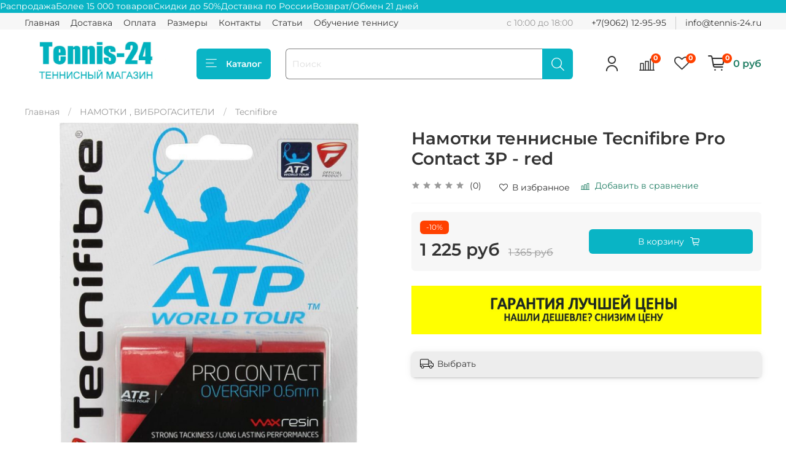

--- FILE ---
content_type: text/html; charset=utf-8
request_url: https://tennis-24.ru/collection/tecnifibre-2/product/namotki-tennisnye-tecnifibre-pro-contact-3p-red
body_size: 62163
content:
<!DOCTYPE html>
<html
  style="
    --color-btn-bg:#09B4C5;
--color-btn-bg-is-dark:true;
--bg:#ffffff;
--bg-is-dark:false;

--color-text: var(--color-text-dark);
--color-text-minor-shade: var(--color-text-dark-minor-shade);
--color-text-major-shade: var(--color-text-dark-major-shade);
--color-text-half-shade: var(--color-text-dark-half-shade);

--color-notice-warning-is-dark:false;
--color-notice-success-is-dark:false;
--color-notice-error-is-dark:false;
--color-notice-info-is-dark:false;
--color-form-controls-bg:var(--bg);
--color-form-controls-bg-disabled:var(--bg-minor-shade);
--color-form-controls-border-color:var(--bg-half-shade);
--color-form-controls-color:var(--color-text);
--is-editor:false;


  "
  >
  <head><meta data-config="{&quot;product_id&quot;:311451080}" name="page-config" content="" /><meta data-config="{&quot;money_with_currency_format&quot;:{&quot;delimiter&quot;:&quot; &quot;,&quot;separator&quot;:&quot;.&quot;,&quot;format&quot;:&quot;%n %u&quot;,&quot;unit&quot;:&quot;руб&quot;,&quot;show_price_without_cents&quot;:1},&quot;currency_code&quot;:&quot;RUR&quot;,&quot;currency_iso_code&quot;:&quot;RUB&quot;,&quot;default_currency&quot;:{&quot;title&quot;:&quot;Российский рубль&quot;,&quot;code&quot;:&quot;RUR&quot;,&quot;rate&quot;:1.0,&quot;format_string&quot;:&quot;%n %u&quot;,&quot;unit&quot;:&quot;руб&quot;,&quot;price_separator&quot;:&quot;&quot;,&quot;is_default&quot;:true,&quot;price_delimiter&quot;:&quot;&quot;,&quot;show_price_with_delimiter&quot;:true,&quot;show_price_without_cents&quot;:true},&quot;facebook&quot;:{&quot;pixelActive&quot;:false,&quot;currency_code&quot;:&quot;RUB&quot;,&quot;use_variants&quot;:null},&quot;vk&quot;:{&quot;pixel_active&quot;:null,&quot;price_list_id&quot;:null},&quot;new_ya_metrika&quot;:true,&quot;ecommerce_data_container&quot;:&quot;dataLayer&quot;,&quot;common_js_version&quot;:null,&quot;vue_ui_version&quot;:null,&quot;feedback_captcha_enabled&quot;:&quot;1&quot;,&quot;account_id&quot;:14637,&quot;hide_items_out_of_stock&quot;:true,&quot;forbid_order_over_existing&quot;:false,&quot;minimum_items_price&quot;:5000,&quot;enable_comparison&quot;:true,&quot;locale&quot;:&quot;ru&quot;,&quot;client_group&quot;:null,&quot;consent_to_personal_data&quot;:{&quot;active&quot;:true,&quot;obligatory&quot;:true,&quot;description&quot;:&quot;\u003cp\u003eНастоящим подтверждаю, что я ознакомлен и согласен с условиями \u003ca href=\&quot;/page/oferta\&quot; target=\&quot;blank\&quot;\u003eоферты и политики конфиденциальности\u003c/a\u003e.\u003c/p\u003e&quot;},&quot;recaptcha_key&quot;:&quot;6LfXhUEmAAAAAOGNQm5_a2Ach-HWlFKD3Sq7vfFj&quot;,&quot;recaptcha_key_v3&quot;:&quot;6LcZi0EmAAAAAPNov8uGBKSHCvBArp9oO15qAhXa&quot;,&quot;yandex_captcha_key&quot;:&quot;ysc1_ec1ApqrRlTZTXotpTnO8PmXe2ISPHxsd9MO3y0rye822b9d2&quot;,&quot;checkout_float_order_content_block&quot;:true,&quot;available_products_characteristics_ids&quot;:null,&quot;sber_id_app_id&quot;:&quot;5b5a3c11-72e5-4871-8649-4cdbab3ba9a4&quot;,&quot;theme_generation&quot;:4,&quot;quick_checkout_captcha_enabled&quot;:false,&quot;max_order_lines_count&quot;:500,&quot;sber_bnpl_min_amount&quot;:1000,&quot;sber_bnpl_max_amount&quot;:150000,&quot;counter_settings&quot;:{&quot;data_layer_name&quot;:&quot;dataLayer&quot;,&quot;new_counters_setup&quot;:false,&quot;add_to_cart_event&quot;:true,&quot;remove_from_cart_event&quot;:true,&quot;add_to_wishlist_event&quot;:true},&quot;site_setting&quot;:{&quot;show_cart_button&quot;:true,&quot;show_service_button&quot;:false,&quot;show_marketplace_button&quot;:false,&quot;show_quick_checkout_button&quot;:false},&quot;warehouses&quot;:[],&quot;captcha_type&quot;:&quot;yandex&quot;,&quot;human_readable_urls&quot;:false}" name="shop-config" content="" /><meta name='js-evnvironment' content='production' /><meta name='default-locale' content='ru' /><meta name='insales-redefined-api-methods' content="[]" /><script type="text/javascript" src="https://static.insales-cdn.com/assets/static-versioned/v3.72/static/libs/lodash/4.17.21/lodash.min.js"></script>
<!--InsalesCounter -->
<script type="text/javascript">
(function() {
  if (typeof window.__insalesCounterId !== 'undefined') {
    return;
  }

  try {
    Object.defineProperty(window, '__insalesCounterId', {
      value: 14637,
      writable: true,
      configurable: true
    });
  } catch (e) {
    console.error('InsalesCounter: Failed to define property, using fallback:', e);
    window.__insalesCounterId = 14637;
  }

  if (typeof window.__insalesCounterId === 'undefined') {
    console.error('InsalesCounter: Failed to set counter ID');
    return;
  }

  let script = document.createElement('script');
  script.async = true;
  script.src = '/javascripts/insales_counter.js?7';
  let firstScript = document.getElementsByTagName('script')[0];
  firstScript.parentNode.insertBefore(script, firstScript);
})();
</script>
<!-- /InsalesCounter -->
    <script type="text/javascript">
      (function() {
        (function(w,c){w[c]=w[c]||function(){(w[c].q=w[c].q||[]).push(arguments)};})(window,'convead');

function ready(fn) {
  if (document.readyState != 'loading'){
    fn();
  } else {
    document.addEventListener('DOMContentLoaded', fn);
  }
}

function ajaxRequest(url, success, fail, complete) {
  success = success || function() {};
  fail = fail || function() {};
  complete = complete || function() {};
  const xhr = new XMLHttpRequest()
  xhr.open('GET', url, true);
  xhr.setRequestHeader('Content-type', 'application/json; charset=utf-8');
  xhr.onreadystatechange = function() {
    if (xhr.readyState == 4) {
      if (xhr.status == 200) {
        var data;
        try {
          data = JSON.parse(xhr.responseText)
        } catch (e) {
          console.warn(e)
        }
        success(data);
        complete(xhr);
      } else {
        fail(xhr);
        complete(xhr);
      }
    }
  }
  xhr.send();
}

ready(function(){
  
  function set_current_cart_info() {
    ConveadCookies.set('convead_cart_info', JSON.stringify({
      count: window.convead_cart_info.items_count, 
      price: window.convead_cart_info.items_price
    }), {path: '/'}); 
  }

  function is_success_order_page() {
    var regex = new RegExp('^/orders/');
    return regex.exec(window.location.pathname) != null;
  }

  function update_cart_legacy(callback) {
    // Update cart
    var json = ConveadCookies.get('convead_cart_info')
    var current_cart_info = (json && JSON.parse(json)) || null;
    var insales_cart_items = [];
    
    ajaxRequest('/cart_items.json', function (cart) {
      if (!cart) return

      for (var order_line of cart.order_lines) {
        insales_cart_items.push({
          product_id: order_line.product_id,
          qnt: order_line.quantity,
          price: order_line.sale_price
        });
      };
      window.convead_cart_info = {
        items_count: cart.items_count,
        items_price: cart.items_price,
        items: insales_cart_items
      };
      if (current_cart_info == null) {
        set_current_cart_info(); 
      } else {
        if ((current_cart_info.count != window.convead_cart_info.items_count) || (current_cart_info.price != window.convead_cart_info.items_price)) {
          set_current_cart_info();
          if (!is_success_order_page()) {
            window.convead('event', 'update_cart', {items: window.convead_cart_info.items});
          }
        }
      }

    }, null, callback);
  }

  function update_cart_common() {
    var skipFirst = true;
    var send_cart = function($data) {
      var items = [];
      for (var k in $data.order_lines) {
        var offer = $data.order_lines[k];
        items.push({
          product_id: offer.product_id,
          qnt: offer.quantity,
          price: offer.sale_price
        });
      }
      window.convead('event', 'update_cart', {items: items});
    }
    Events('onCart_Update').subscribe(function( $data ) {
      if (skipFirst) skipFirst = false;
      else {
        send_cart($data);
      }
    })
    Events('addToCart').subscribe(function() {
      new InSales.Cart({ draw: function( $data ) {
        send_cart($data);
      } })
    })
  }

  function send_view_product() {
    if (typeof(window.convead_product_info) == 'undefined') return;

    window.convead('event', 'view_product', window.convead_product_info);
  }

  function send_link() {
    window.convead('event', 'link', {}, window.ConveadSettings.visitor_info);
  }

  // Initialize Convead settings
  window.ConveadSettings = window.ConveadSettings || {};
  window.ConveadSettings.app_key = '347cbe0a1fee409f3c456e861d8298d5';
  window.ConveadSettings.onload = function() {
    if (typeof window.Events === 'function') {
      update_cart_common();
      send_view_product();
    } else {
      // Must call update cart event before link event when it is legacy api
      window.ConveadSettings.disable_auto_event_link = true;
      update_cart_legacy(function() {
        send_link();
        send_view_product();
      });
    }
  }

  // Get current visitor info
  ajaxRequest(
    "/client_account/contacts.json",
    function(data, textStatus) {
      if (data && data.status == 'ok') {
        window.ConveadSettings.visitor_uid = data.client.id;
        if (typeof window.ConveadSettings.visitor_info == 'undefined') window.ConveadSettings.visitor_info = {};
        window.ConveadSettings.visitor_info.first_name = data.client.name;
        window.ConveadSettings.visitor_info.last_name = data.client.surname;
        window.ConveadSettings.visitor_info.email = data.client.email;
        window.ConveadSettings.visitor_info.phone = data.client.phone;
      }
    },
    null,
    function() {
      (function(d){var ts = (+new Date()/86400000|0)*86400;var s = d.createElement('script');s.type = 'text/javascript';s.async = true;s.charset = 'utf-8';s.src = 'https://tracker.convead.io/widgets/'+ts+'/widget-347cbe0a1fee409f3c456e861d8298d5.js';var x = d.getElementsByTagName('script')[0];x.parentNode.insertBefore(s, x);})(document);
    }
  );

});

      })();
    </script>

    <!-- meta -->
<meta charset="UTF-8" /><title>Намотки теннисные Tecnifibre Pro Contact 3P - red  - купить за 1 225 руб | Теннисный магазин    Tennis-24.ru</title><meta name="description" content="⭐️ Купите - Намотки теннисные Tecnifibre Pro Contact 3P - red арт. за 1 225 руб 🚚 Быстрая доставка по России. Tennis-24 — большой выбор товаров для тенниса. Выгодная цена и гарантия качества. Новые коллекции.">
<meta data-config="{&quot;static-versioned&quot;: &quot;1.38&quot;}" name="theme-meta-data" content="">
<meta name="robots" content="index,follow" />
<meta http-equiv="X-UA-Compatible" content="IE=edge,chrome=1" />
<meta name="viewport" content="width=device-width, initial-scale=1.0" />
<meta name="SKYPE_TOOLBAR" content="SKYPE_TOOLBAR_PARSER_COMPATIBLE" />
<meta name="format-detection" content="telephone=no">

<!-- canonical url--><link rel="canonical" href="https://tennis-24.ru/collection/tecnifibre-2/product/namotki-tennisnye-tecnifibre-pro-contact-3p-red"/>


<!-- rss feed-->
    <meta property="og:title" content="Намотки теннисные Tecnifibre Pro Contact 3P - red">
    <meta property="og:type" content="website">
    <meta property="og:url" content="https://tennis-24.ru/collection/tecnifibre-2/product/namotki-tennisnye-tecnifibre-pro-contact-3p-red">

    
      <meta property="og:image" content="https://static.insales-cdn.com/images/products/1/1509/567936485/tecnifibre-pro-contact-3p-red_1280x1280.jpg">
    




<!-- icons-->
<link rel="icon" type="image/png" sizes="16x16" href="https://static.insales-cdn.com/assets/1/59/6684731/1759790224/favicon.png" /><style media="screen">
  @supports (content-visibility: hidden) {
    body:not(.settings_loaded) {
      content-visibility: hidden;
    }
  }
  @supports not (content-visibility: hidden) {
    body:not(.settings_loaded) {
      visibility: hidden;
    }
  }
</style>

  <meta name='product-id' content='311451080' />
</head>
  <body data-multi-lang="false">
    <noscript>
<div class="njs-alert-overlay">
  <div class="njs-alert-wrapper">
    <div class="njs-alert">
      <p></p>
    </div>
  </div>
</div>
</noscript>

    <div class="page_layout page_layout-clear ">
      <header>
      
        <div
  class="layout widget-type_widget_v4_marquee_1_80bce0aec2c605ec2a8808cfdd8c8257"
  style="--draft-marquee-speed:50; --marquee-line:0deg; --marquee-direction:left; --pause-on-hover:false; --marquee-gap:120px; --font-size-content:1rem; --text-align:center; --marquee-text-color:#FFFFFF; --marquee-text-color-is-light:true; --marquee-text-color-minor-shade:#f7f7f7; --marquee-text-color-minor-shade-is-light:true; --marquee-text-color-major-shade:#ededed; --marquee-text-color-major-shade-is-light:true; --marquee-text-color-half-shade:#808080; --marquee-text-color-half-shade-is-dark:true; --img-height:10px; --img-border-radius:0px; --marquee-speed-mobile:25; --bg:#09B4C5; --bg-is-dark:true; --bg-minor-shade:#0bcee0; --bg-minor-shade-is-dark:true; --bg-major-shade:#15e1f4; --bg-major-shade-is-dark:true; --bg-half-shade:#6dedf8; --bg-half-shade-is-light:true; --layout-wide-bg:true; --layout-pt:0vw; --layout-pb:0vw; --layout-wide-content:false; --layout-edge:true; --hide-desktop:false; --hide-mobile:false;"
  data-widget-drop-item-id="75427370"
  
  >
  <div class="layout__content">
    
  <div class="marqueeA">
    <div class="marquee_list">
      
        
          <a href="https://tennis-24.ru/collection/aktsiya" target="_blank" class="marquee_item marquee_item-link">
        
        
        
          <div class="marquee_item-text">
            Распродажа
          </div>
        
        
          </a>
      
        
          <div class="marquee_item">
        
        
        
          <div class="marquee_item-text">
            <p>Более 15 000 товаров</p>
          </div>
        
        </div>
        
      
        
          <div class="marquee_item">
        
        
        
          <div class="marquee_item-text">
            Скидки до 50%
          </div>
        
        </div>
        
      
        
          <div class="marquee_item">
        
        
        
          <div class="marquee_item-text">
            <p>Доставка по России</p>
          </div>
        
        </div>
        
      
        
          <div class="marquee_item">
        
        
        
          <div class="marquee_item-text">
            <p>Возврат/Обмен 21 дней</p>
          </div>
        
        </div>
        
      
    </div>
  </div>
  <div class="loader"></div>


  </div>
</div>

      
        <div
  class="layout widget-type_system_widget_v4_header_1"
  style="--logo-img:'https://static.insales-cdn.com/files/1/7029/39738229/original/ЛогоБелый1-001_c588958c30214117b7e1ec03b4178fbe.jpg'; --logo-max-width:280px; --live-search:true; --hide-search:false; --hide-language:false; --hide-personal:false; --hide-compare:false; --hide-favorite:false; --hide-total-price:false; --hide-menu-photo:true; --hide-counts:true; --bage-bg:#ff4100; --bage-bg-is-dark:true; --bage-bg-minor-shade:#ff531a; --bage-bg-minor-shade-is-dark:true; --bage-bg-major-shade:#ff6633; --bage-bg-major-shade-is-dark:true; --bage-bg-half-shade:#ff9f80; --bage-bg-half-shade-is-light:true; --header-wide-bg:true; --menu-grid-list-min-width:210px; --menu-grid-list-row-gap:1.5rem; --menu-grid-list-column-gap:2rem; --subcollections-items-limit:9; --img-border-radius:0px; --menu-img-ratio:1.5; --menu-img-fit:cover; --header-top-pt:0.5vw; --header-top-pb:0vw; --header-main-pt:0.5vw; --header-main-pb:0.5vw; --header-wide-content:false; --hide-desktop:false; --hide-mobile:false;"
  data-widget-drop-item-id="75427325"
  
  >
  <div class="layout__content">
    



<div class="header header_no-languages">
  <div class="header__mobile-head">
    <div class="header__mobile-head-content">
      <button type="button" class="button button_size-l header__hide-mobile-menu-btn js-hide-mobile-menu">
          <span class="icon icon-times"></span>
      </button>

      
    </div>
  </div>

  <div class="header__content">
    <div class="header-part-top">
      <div class="header-part-top__inner">
        <div class="header__area-menu">
          <ul class="header__menu js-cut-list" data-navigation data-menu-handle="main-menu">
            
              <li class="header__menu-item" data-navigation-item data-menu-item-id="104437">
                <div class="header__menu-controls">
                  <a href="/" class="header__menu-link" data-navigation-link="/">
                    Главная
                  </a>
                </div>
              </li>
            
              <li class="header__menu-item" data-navigation-item data-menu-item-id="103810">
                <div class="header__menu-controls">
                  <a href="/page/доставка" class="header__menu-link" data-navigation-link="/page/доставка">
                    Доставка
                  </a>
                </div>
              </li>
            
              <li class="header__menu-item" data-navigation-item data-menu-item-id="103874">
                <div class="header__menu-controls">
                  <a href="/page/Platezhi" class="header__menu-link" data-navigation-link="/page/Platezhi">
                    Оплата
                  </a>
                </div>
              </li>
            
              <li class="header__menu-item" data-navigation-item data-menu-item-id="104390">
                <div class="header__menu-controls">
                  <a href="/page/Таблица-размеров" class="header__menu-link" data-navigation-link="/page/Таблица-размеров">
                    Размеры
                  </a>
                </div>
              </li>
            
              <li class="header__menu-item" data-navigation-item data-menu-item-id="135110">
                <div class="header__menu-controls">
                  <a href="/page/Kontakty" class="header__menu-link" data-navigation-link="/page/Kontakty">
                    Контакты
                  </a>
                </div>
              </li>
            
              <li class="header__menu-item" data-navigation-item data-menu-item-id="1125655">
                <div class="header__menu-controls">
                  <a href="/blogs/interesnye-stati" class="header__menu-link" data-navigation-link="/blogs/interesnye-stati">
                    Статьи
                  </a>
                </div>
              </li>
            
              <li class="header__menu-item" data-navigation-item data-menu-item-id="7744538">
                <div class="header__menu-controls">
                  <a href="/page/Tennis-Kaliningrada" class="header__menu-link" data-navigation-link="/page/Tennis-Kaliningrada">
                    Обучение теннису
                  </a>
                </div>
              </li>
            
          </ul>
        </div>

        <div class="header__area-text">
          
          <div class="header__work-time"> с 10:00 до 18:00</div>
          
        </div>

        <div class="header__area-contacts">
          
  
    <div class="header__phone">
      <a class="header__phone-value" href="tel:+79062129595">+7(9062) 12-95-95</a>
    </div>
  
  
    <div class="header__phone _phone-2">
      <a class="header__phone-value" href="tel:info@tennis24.ru">info@tennis-24.ru</a>
    </div>
  

        </div>

        
      </div>
    </div>


    <div class="header-part-main">
      <div class="header-part-main__inner">
        <div class="header__area-logo">
          

  
  
  
  
    <a href=" / " class="header__logo">
      <img src="https://static.insales-cdn.com/files/1/7029/39738229/original/ЛогоБелый1-001_c588958c30214117b7e1ec03b4178fbe.jpg" alt="Теннисный магазин    Tennis-24.ru" title="Теннисный магазин    Tennis-24.ru">
    </a>
  


        </div>

        <div class="header__area-catalog">
          <button type="button" class="button button_size-l header__show-collection-btn js-show-header-collections">
            <span class="icon icon-bars _show"></span>
            <span class="icon icon-times _hide"></span>
            Каталог
          </button>
        </div>

        <div class="header__area-search">
          <div class="header__search">
            <form action="/search" method="get" class="header__search-form">
              <input type="text" autocomplete="off" class="form-control form-control_size-l header__search-field" name="q" value="" placeholder="Поиск"  data-search-field >
              <button type="submit" class="button button_size-l header__search-btn">
                <span class="icon icon-search"></span>
              </button>
              <input type="hidden" name="lang" value="ru">
              <div class="header__search__results" data-search-result></div>
            </form>
            <button type="button" class="button button_size-l header__search-mobile-btn js-show-mobile-search">
                <span class="icon icon-search _show"></span>
              <span class="icon icon-times _hide"></span>
              </button>
            </div>
        </div>

        <div class="header__area-controls">
          
            <a href="/client_account/orders" class="header__control-btn header__cabinet">
              <span class="icon icon-user"></span>
            </a>
          

          
            
            <a href="/compares" class="header__control-btn header__compare" data-compare-counter-btn>
              <span class="icon icon-compare">
                <span class="header__control-bage" data-compare-counter>0</span>
              </span>
            </a>
            
          

          
            <a href="/favorites" class="header__control-btn header__favorite">
              <span class="icon icon-favorites">
                <span class="header__control-bage" data-ui-favorites-counter>0</span>
              </span>
            </a>
          

          
            <a href="/cart_items" class="header__control-btn header__cart">
              <span class="icon icon-cart">
                <span class="header__control-bage" data-cart-positions-count></span>
              </span>
              <span class="header__control-text" data-cart-total-price></span>
            </a>
          

        </div>

        

        

        <div class="header__collections">
          <div class="header__collections-content">
            <div class="header__collections-head">Каталог</div>

            <ul class="grid-list header__collections-menu" data-navigation data-subcollections-items-limit=9>
              
              
              
                

                <li class="header__collections-item is-level-1" data-navigation-item>
                  

                  <div class="header__collections-controls">
                    <a href="/collection/tennisnye-raketki" class="header__collections-link" data-navigation-link="/collection/tennisnye-raketki" >
                      ТЕННИСНЫЕ РАКЕТКИ
                    </a>

                    
                      <button class="header__collections-show-submenu-btn js-show-mobile-submenu" type="button">
                        <span class="icon icon-angle-down"></span>
                      </button>
                    
                  </div>

                  
                    <ul class="header__collections-submenu" data-navigation-submenu>
                      
                        <li class="header__collections-item " data-navigation-item>
                          <div class="header__collections-controls">
                            <a href="/collection/tennisnye-raketki-Wilson" class="header__collections-link" data-navigation-link="/collection/tennisnye-raketki-Wilson" >
                              Wilson

                              

                            </a>
                          </div>
                        </li>
                      
                        <li class="header__collections-item " data-navigation-item>
                          <div class="header__collections-controls">
                            <a href="/collection/tennisnye-raketki-Babolat" class="header__collections-link" data-navigation-link="/collection/tennisnye-raketki-Babolat" >
                              Babolat

                              

                            </a>
                          </div>
                        </li>
                      
                        <li class="header__collections-item " data-navigation-item>
                          <div class="header__collections-controls">
                            <a href="/collection/tennisnye-raketki-yonex" class="header__collections-link" data-navigation-link="/collection/tennisnye-raketki-yonex" >
                              Yonex

                              

                            </a>
                          </div>
                        </li>
                      
                        <li class="header__collections-item " data-navigation-item>
                          <div class="header__collections-controls">
                            <a href="/collection/tennisnye-raketki-head" class="header__collections-link" data-navigation-link="/collection/tennisnye-raketki-head" >
                              Head

                              

                            </a>
                          </div>
                        </li>
                      
                        <li class="header__collections-item " data-navigation-item>
                          <div class="header__collections-controls">
                            <a href="/collection/tennisnye-raketki-tecnifibre" class="header__collections-link" data-navigation-link="/collection/tennisnye-raketki-tecnifibre" >
                              Tecnifibre

                              

                            </a>
                          </div>
                        </li>
                      
                        <li class="header__collections-item " data-navigation-item>
                          <div class="header__collections-controls">
                            <a href="/collection/tennisnye-raketki-lacoste" class="header__collections-link" data-navigation-link="/collection/tennisnye-raketki-lacoste" >
                              Lacoste

                              

                            </a>
                          </div>
                        </li>
                      
                        <li class="header__collections-item " data-navigation-item>
                          <div class="header__collections-controls">
                            <a href="/collection/tennisnye-raketki-pacific" class="header__collections-link" data-navigation-link="/collection/tennisnye-raketki-pacific" >
                              Pacific

                              

                            </a>
                          </div>
                        </li>
                      
                        <li class="header__collections-item " data-navigation-item>
                          <div class="header__collections-controls">
                            <a href="/collection/tennisnye-raketki-prince" class="header__collections-link" data-navigation-link="/collection/tennisnye-raketki-prince" >
                              Prince

                              

                            </a>
                          </div>
                        </li>
                      
                        <li class="header__collections-item " data-navigation-item>
                          <div class="header__collections-controls">
                            <a href="/collection/tennisnye-raketki-solinco" class="header__collections-link" data-navigation-link="/collection/tennisnye-raketki-solinco" >
                              Solinco

                              

                            </a>
                          </div>
                        </li>
                      
                        <li class="header__collections-item is-hide" data-navigation-item>
                          <div class="header__collections-controls">
                            <a href="/collection/tennisnye-raketki-dunlop" class="header__collections-link" data-navigation-link="/collection/tennisnye-raketki-dunlop" >
                              Dunlop

                              

                            </a>
                          </div>
                        </li>
                      
                        <li class="header__collections-item is-hide" data-navigation-item>
                          <div class="header__collections-controls">
                            <a href="/collection/tennisnye-raketki-pros-pro" class="header__collections-link" data-navigation-link="/collection/tennisnye-raketki-pros-pro" >
                              Pro's Pro

                              

                            </a>
                          </div>
                        </li>
                      
                    </ul>
                    <div class="header__collections-show-more is-show">
                      <span class="button-link header__collections-show-more-link js-show-more-subcollections">
                        <span class="header__collections-show-more-text-show">Показать все</span>
                        <span class="header__collections-show-more-text-hide">Скрыть</span>
                        <span class="icon icon-angle-down"></span>
                      </span>
                    </div>
                  
                </li>
              
                

                <li class="header__collections-item is-level-1" data-navigation-item>
                  

                  <div class="header__collections-controls">
                    <a href="/collection/Детские-ракетки" class="header__collections-link" data-navigation-link="/collection/Детские-ракетки" >
                      ДЕТСКИЕ РАКЕТКИ
                    </a>

                    
                      <button class="header__collections-show-submenu-btn js-show-mobile-submenu" type="button">
                        <span class="icon icon-angle-down"></span>
                      </button>
                    
                  </div>

                  
                    <ul class="header__collections-submenu" data-navigation-submenu>
                      
                        <li class="header__collections-item " data-navigation-item>
                          <div class="header__collections-controls">
                            <a href="/collection/Wilson-2" class="header__collections-link" data-navigation-link="/collection/Wilson-2" >
                              Wilson

                              

                            </a>
                          </div>
                        </li>
                      
                        <li class="header__collections-item " data-navigation-item>
                          <div class="header__collections-controls">
                            <a href="/collection/Head-2" class="header__collections-link" data-navigation-link="/collection/Head-2" >
                              Head

                              

                            </a>
                          </div>
                        </li>
                      
                        <li class="header__collections-item " data-navigation-item>
                          <div class="header__collections-controls">
                            <a href="/collection/Babolat-2" class="header__collections-link" data-navigation-link="/collection/Babolat-2" >
                              Babolat

                              

                            </a>
                          </div>
                        </li>
                      
                        <li class="header__collections-item " data-navigation-item>
                          <div class="header__collections-controls">
                            <a href="/collection/tecnifibre" class="header__collections-link" data-navigation-link="/collection/tecnifibre" >
                              Tecnifibre

                              

                            </a>
                          </div>
                        </li>
                      
                        <li class="header__collections-item " data-navigation-item>
                          <div class="header__collections-controls">
                            <a href="/collection/yonex" class="header__collections-link" data-navigation-link="/collection/yonex" >
                              Yonex

                              

                            </a>
                          </div>
                        </li>
                      
                        <li class="header__collections-item " data-navigation-item>
                          <div class="header__collections-controls">
                            <a href="/collection/dunlop-40be8b" class="header__collections-link" data-navigation-link="/collection/dunlop-40be8b" >
                              Dunlop

                              

                            </a>
                          </div>
                        </li>
                      
                        <li class="header__collections-item " data-navigation-item>
                          <div class="header__collections-controls">
                            <a href="/collection/pros-pro-a4e932" class="header__collections-link" data-navigation-link="/collection/pros-pro-a4e932" >
                              Pro's Pro

                              

                            </a>
                          </div>
                        </li>
                      
                        <li class="header__collections-item " data-navigation-item>
                          <div class="header__collections-controls">
                            <a href="/collection/prince-3" class="header__collections-link" data-navigation-link="/collection/prince-3" >
                              Prince

                              

                            </a>
                          </div>
                        </li>
                      
                        <li class="header__collections-item " data-navigation-item>
                          <div class="header__collections-controls">
                            <a href="/collection/pacific-5348f4" class="header__collections-link" data-navigation-link="/collection/pacific-5348f4" >
                              Pacific

                              

                            </a>
                          </div>
                        </li>
                      
                    </ul>
                    <div class="header__collections-show-more ">
                      <span class="button-link header__collections-show-more-link js-show-more-subcollections">
                        <span class="header__collections-show-more-text-show">Показать все</span>
                        <span class="header__collections-show-more-text-hide">Скрыть</span>
                        <span class="icon icon-angle-down"></span>
                      </span>
                    </div>
                  
                </li>
              
                

                <li class="header__collections-item is-level-1" data-navigation-item>
                  

                  <div class="header__collections-controls">
                    <a href="/collection/muzhskie-krossovki" class="header__collections-link" data-navigation-link="/collection/muzhskie-krossovki" >
                      МУЖСКИЕ КРОССОВКИ
                    </a>

                    
                      <button class="header__collections-show-submenu-btn js-show-mobile-submenu" type="button">
                        <span class="icon icon-angle-down"></span>
                      </button>
                    
                  </div>

                  
                    <ul class="header__collections-submenu" data-navigation-submenu>
                      
                        <li class="header__collections-item " data-navigation-item>
                          <div class="header__collections-controls">
                            <a href="/collection/muzhskie-krossovki-Nike" class="header__collections-link" data-navigation-link="/collection/muzhskie-krossovki-Nike" >
                              Nike

                              

                            </a>
                          </div>
                        </li>
                      
                        <li class="header__collections-item " data-navigation-item>
                          <div class="header__collections-controls">
                            <a href="/collection/asics" class="header__collections-link" data-navigation-link="/collection/asics" >
                              Asics

                              

                            </a>
                          </div>
                        </li>
                      
                        <li class="header__collections-item " data-navigation-item>
                          <div class="header__collections-controls">
                            <a href="/collection/muzhskie-tennisnye-krossovki-adidas" class="header__collections-link" data-navigation-link="/collection/muzhskie-tennisnye-krossovki-adidas" >
                              Adidas

                              

                            </a>
                          </div>
                        </li>
                      
                        <li class="header__collections-item " data-navigation-item>
                          <div class="header__collections-controls">
                            <a href="/collection/muzhskie-tennisnye-krossovki-lacoste" class="header__collections-link" data-navigation-link="/collection/muzhskie-tennisnye-krossovki-lacoste" >
                              Lacoste

                              

                            </a>
                          </div>
                        </li>
                      
                        <li class="header__collections-item " data-navigation-item>
                          <div class="header__collections-controls">
                            <a href="/collection/muzhskie-tennisnye-krossovki-on-the-roger" class="header__collections-link" data-navigation-link="/collection/muzhskie-tennisnye-krossovki-on-the-roger" >
                              On the Roger

                              

                            </a>
                          </div>
                        </li>
                      
                        <li class="header__collections-item " data-navigation-item>
                          <div class="header__collections-controls">
                            <a href="/collection/muzhskie-tennisnye-krossovki-wilson" class="header__collections-link" data-navigation-link="/collection/muzhskie-tennisnye-krossovki-wilson" >
                              Wilson

                              

                            </a>
                          </div>
                        </li>
                      
                        <li class="header__collections-item " data-navigation-item>
                          <div class="header__collections-controls">
                            <a href="/collection/muzhskie-tennisnye-krossovki-babolat" class="header__collections-link" data-navigation-link="/collection/muzhskie-tennisnye-krossovki-babolat" >
                              Babolat

                              

                            </a>
                          </div>
                        </li>
                      
                        <li class="header__collections-item " data-navigation-item>
                          <div class="header__collections-controls">
                            <a href="/collection/muzhskie-tennisnye-krossovki-head" class="header__collections-link" data-navigation-link="/collection/muzhskie-tennisnye-krossovki-head" >
                              Head

                              

                            </a>
                          </div>
                        </li>
                      
                        <li class="header__collections-item " data-navigation-item>
                          <div class="header__collections-controls">
                            <a href="/collection/muzhskie-tennisnye-krossovki-k-swiss" class="header__collections-link" data-navigation-link="/collection/muzhskie-tennisnye-krossovki-k-swiss" >
                              K-Swiss

                              

                            </a>
                          </div>
                        </li>
                      
                        <li class="header__collections-item is-hide" data-navigation-item>
                          <div class="header__collections-controls">
                            <a href="/collection/muzhskie-tennisnye-krossovki-yonex" class="header__collections-link" data-navigation-link="/collection/muzhskie-tennisnye-krossovki-yonex" >
                              Yonex

                              

                            </a>
                          </div>
                        </li>
                      
                        <li class="header__collections-item is-hide" data-navigation-item>
                          <div class="header__collections-controls">
                            <a href="/collection/muzhskie-tennisnye-krossovki-lotto" class="header__collections-link" data-navigation-link="/collection/muzhskie-tennisnye-krossovki-lotto" >
                              Lotto

                              

                            </a>
                          </div>
                        </li>
                      
                        <li class="header__collections-item is-hide" data-navigation-item>
                          <div class="header__collections-controls">
                            <a href="/collection/muzhskie-tennisnye-krossovki-fila" class="header__collections-link" data-navigation-link="/collection/muzhskie-tennisnye-krossovki-fila" >
                              Fila

                              

                            </a>
                          </div>
                        </li>
                      
                        <li class="header__collections-item is-hide" data-navigation-item>
                          <div class="header__collections-controls">
                            <a href="/collection/muzhskie-tennisnye-krossovki-diadora" class="header__collections-link" data-navigation-link="/collection/muzhskie-tennisnye-krossovki-diadora" >
                              Diadora

                              

                            </a>
                          </div>
                        </li>
                      
                        <li class="header__collections-item is-hide" data-navigation-item>
                          <div class="header__collections-controls">
                            <a href="/collection/muzhskie-tennisnye-krossovki-ea7" class="header__collections-link" data-navigation-link="/collection/muzhskie-tennisnye-krossovki-ea7" >
                              EA7

                              

                            </a>
                          </div>
                        </li>
                      
                        <li class="header__collections-item is-hide" data-navigation-item>
                          <div class="header__collections-controls">
                            <a href="/collection/muzhskie-tennisnye-krossovki-joma" class="header__collections-link" data-navigation-link="/collection/muzhskie-tennisnye-krossovki-joma" >
                              Joma

                              

                            </a>
                          </div>
                        </li>
                      
                        <li class="header__collections-item is-hide" data-navigation-item>
                          <div class="header__collections-controls">
                            <a href="/collection/muzhskie-tennisnye-krossovki-mizuno" class="header__collections-link" data-navigation-link="/collection/muzhskie-tennisnye-krossovki-mizuno" >
                              Mizuno

                              

                            </a>
                          </div>
                        </li>
                      
                        <li class="header__collections-item is-hide" data-navigation-item>
                          <div class="header__collections-controls">
                            <a href="/collection/muzhskie-tennisnye-krossovki-munich" class="header__collections-link" data-navigation-link="/collection/muzhskie-tennisnye-krossovki-munich" >
                              Munich

                              

                            </a>
                          </div>
                        </li>
                      
                        <li class="header__collections-item is-hide" data-navigation-item>
                          <div class="header__collections-controls">
                            <a href="/collection/slantsy" class="header__collections-link" data-navigation-link="/collection/slantsy" >
                              СЛАНЦЫ, СТЕЛЬКИ

                              

                            </a>
                          </div>
                        </li>
                      
                        <li class="header__collections-item is-hide" data-navigation-item>
                          <div class="header__collections-controls">
                            <a href="/collection/posledniy-razmer-muzskie-tennisnye-krossovki-rasprodazha" class="header__collections-link" data-navigation-link="/collection/posledniy-razmer-muzskie-tennisnye-krossovki-rasprodazha" >
                              Последний размер. Распродажа

                              

                            </a>
                          </div>
                        </li>
                      
                    </ul>
                    <div class="header__collections-show-more is-show">
                      <span class="button-link header__collections-show-more-link js-show-more-subcollections">
                        <span class="header__collections-show-more-text-show">Показать все</span>
                        <span class="header__collections-show-more-text-hide">Скрыть</span>
                        <span class="icon icon-angle-down"></span>
                      </span>
                    </div>
                  
                </li>
              
                

                <li class="header__collections-item is-level-1" data-navigation-item>
                  

                  <div class="header__collections-controls">
                    <a href="/collection/zhenskie-tennisnye-krossovki" class="header__collections-link" data-navigation-link="/collection/zhenskie-tennisnye-krossovki" >
                      ЖЕНСКИЕ КРОССОВКИ
                    </a>

                    
                      <button class="header__collections-show-submenu-btn js-show-mobile-submenu" type="button">
                        <span class="icon icon-angle-down"></span>
                      </button>
                    
                  </div>

                  
                    <ul class="header__collections-submenu" data-navigation-submenu>
                      
                        <li class="header__collections-item " data-navigation-item>
                          <div class="header__collections-controls">
                            <a href="/collection/zhenskie-tennisnye-krossovki-Nike" class="header__collections-link" data-navigation-link="/collection/zhenskie-tennisnye-krossovki-Nike" >
                              Nike

                              

                            </a>
                          </div>
                        </li>
                      
                        <li class="header__collections-item " data-navigation-item>
                          <div class="header__collections-controls">
                            <a href="/collection/zhenskie-tennisnye-krossovki-asics" class="header__collections-link" data-navigation-link="/collection/zhenskie-tennisnye-krossovki-asics" >
                              Asics

                              

                            </a>
                          </div>
                        </li>
                      
                        <li class="header__collections-item " data-navigation-item>
                          <div class="header__collections-controls">
                            <a href="/collection/zhenskie-tennisnye-krossovki-on-the-roger" class="header__collections-link" data-navigation-link="/collection/zhenskie-tennisnye-krossovki-on-the-roger" >
                              On the Roger

                              

                            </a>
                          </div>
                        </li>
                      
                        <li class="header__collections-item " data-navigation-item>
                          <div class="header__collections-controls">
                            <a href="/collection/zhenskie-tennisnye-krossovki-head" class="header__collections-link" data-navigation-link="/collection/zhenskie-tennisnye-krossovki-head" >
                              Head

                              

                            </a>
                          </div>
                        </li>
                      
                        <li class="header__collections-item " data-navigation-item>
                          <div class="header__collections-controls">
                            <a href="/collection/zhenskie-tennisnye-krossovki-adidas" class="header__collections-link" data-navigation-link="/collection/zhenskie-tennisnye-krossovki-adidas" >
                              Adidas

                              

                            </a>
                          </div>
                        </li>
                      
                        <li class="header__collections-item " data-navigation-item>
                          <div class="header__collections-controls">
                            <a href="/collection/zhenskie-tennisnye-krossovki-wilson" class="header__collections-link" data-navigation-link="/collection/zhenskie-tennisnye-krossovki-wilson" >
                              Wilson

                              

                            </a>
                          </div>
                        </li>
                      
                        <li class="header__collections-item " data-navigation-item>
                          <div class="header__collections-controls">
                            <a href="/collection/zhenskie-tennisnye-krossovki-lacoste" class="header__collections-link" data-navigation-link="/collection/zhenskie-tennisnye-krossovki-lacoste" >
                              Lacoste

                              

                            </a>
                          </div>
                        </li>
                      
                        <li class="header__collections-item " data-navigation-item>
                          <div class="header__collections-controls">
                            <a href="/collection/zhenskie-tennisnye-krossovki-babolat" class="header__collections-link" data-navigation-link="/collection/zhenskie-tennisnye-krossovki-babolat" >
                              Babolat

                              

                            </a>
                          </div>
                        </li>
                      
                        <li class="header__collections-item " data-navigation-item>
                          <div class="header__collections-controls">
                            <a href="/collection/zhenskie-tennisnye-krossovki-yonex" class="header__collections-link" data-navigation-link="/collection/zhenskie-tennisnye-krossovki-yonex" >
                              Yonex

                              

                            </a>
                          </div>
                        </li>
                      
                        <li class="header__collections-item is-hide" data-navigation-item>
                          <div class="header__collections-controls">
                            <a href="/collection/zhenskie-tennisnye-krossovki-k-swiss" class="header__collections-link" data-navigation-link="/collection/zhenskie-tennisnye-krossovki-k-swiss" >
                              K-Swiss

                              

                            </a>
                          </div>
                        </li>
                      
                        <li class="header__collections-item is-hide" data-navigation-item>
                          <div class="header__collections-controls">
                            <a href="/collection/zhenskie-tennisnye-krossovki-lotto" class="header__collections-link" data-navigation-link="/collection/zhenskie-tennisnye-krossovki-lotto" >
                              Lotto

                              

                            </a>
                          </div>
                        </li>
                      
                        <li class="header__collections-item is-hide" data-navigation-item>
                          <div class="header__collections-controls">
                            <a href="/collection/zhenskie-tennisnye-krossovki-diadora" class="header__collections-link" data-navigation-link="/collection/zhenskie-tennisnye-krossovki-diadora" >
                              Diadora

                              

                            </a>
                          </div>
                        </li>
                      
                        <li class="header__collections-item is-hide" data-navigation-item>
                          <div class="header__collections-controls">
                            <a href="/collection/zhenskie-tennisnye-krossovki-mizuno" class="header__collections-link" data-navigation-link="/collection/zhenskie-tennisnye-krossovki-mizuno" >
                              Mizuno

                              

                            </a>
                          </div>
                        </li>
                      
                        <li class="header__collections-item is-hide" data-navigation-item>
                          <div class="header__collections-controls">
                            <a href="/collection/zhenskie-tennisnye-krossovki-fila" class="header__collections-link" data-navigation-link="/collection/zhenskie-tennisnye-krossovki-fila" >
                              Fila

                              

                            </a>
                          </div>
                        </li>
                      
                        <li class="header__collections-item is-hide" data-navigation-item>
                          <div class="header__collections-controls">
                            <a href="/collection/zhenskie-tennisnye-krossovki-joma" class="header__collections-link" data-navigation-link="/collection/zhenskie-tennisnye-krossovki-joma" >
                              Joma

                              

                            </a>
                          </div>
                        </li>
                      
                        <li class="header__collections-item is-hide" data-navigation-item>
                          <div class="header__collections-controls">
                            <a href="/collection/rasprodazha-zenskie-tennisnye-krossovki-posledniy-razmer" class="header__collections-link" data-navigation-link="/collection/rasprodazha-zenskie-tennisnye-krossovki-posledniy-razmer" >
                              Распродажа. Последний размер

                              

                            </a>
                          </div>
                        </li>
                      
                    </ul>
                    <div class="header__collections-show-more is-show">
                      <span class="button-link header__collections-show-more-link js-show-more-subcollections">
                        <span class="header__collections-show-more-text-show">Показать все</span>
                        <span class="header__collections-show-more-text-hide">Скрыть</span>
                        <span class="icon icon-angle-down"></span>
                      </span>
                    </div>
                  
                </li>
              
                

                <li class="header__collections-item is-level-1" data-navigation-item>
                  

                  <div class="header__collections-controls">
                    <a href="/collection/begovye-krossovki" class="header__collections-link" data-navigation-link="/collection/begovye-krossovki" >
                      БЕГОВЫЕ КРОССОВКИ
                    </a>

                    
                      <button class="header__collections-show-submenu-btn js-show-mobile-submenu" type="button">
                        <span class="icon icon-angle-down"></span>
                      </button>
                    
                  </div>

                  
                    <ul class="header__collections-submenu" data-navigation-submenu>
                      
                        <li class="header__collections-item " data-navigation-item>
                          <div class="header__collections-controls">
                            <a href="/collection/muzhskie-krossovki-2" class="header__collections-link" data-navigation-link="/collection/muzhskie-krossovki-2" >
                              Мужские кроссовки

                              

                            </a>
                          </div>
                        </li>
                      
                        <li class="header__collections-item " data-navigation-item>
                          <div class="header__collections-controls">
                            <a href="/collection/zhenskie-krossovki" class="header__collections-link" data-navigation-link="/collection/zhenskie-krossovki" >
                              Женские кроссовки

                              

                            </a>
                          </div>
                        </li>
                      
                    </ul>
                    <div class="header__collections-show-more ">
                      <span class="button-link header__collections-show-more-link js-show-more-subcollections">
                        <span class="header__collections-show-more-text-show">Показать все</span>
                        <span class="header__collections-show-more-text-hide">Скрыть</span>
                        <span class="icon icon-angle-down"></span>
                      </span>
                    </div>
                  
                </li>
              
                

                <li class="header__collections-item is-level-1" data-navigation-item>
                  

                  <div class="header__collections-controls">
                    <a href="/collection/Детские-теннисные-кроссовки" class="header__collections-link" data-navigation-link="/collection/Детские-теннисные-кроссовки" >
                      ДЕТСКАЯ ТЕННИСНАЯ ОБУВЬ
                    </a>

                    
                      <button class="header__collections-show-submenu-btn js-show-mobile-submenu" type="button">
                        <span class="icon icon-angle-down"></span>
                      </button>
                    
                  </div>

                  
                    <ul class="header__collections-submenu" data-navigation-submenu>
                      
                        <li class="header__collections-item " data-navigation-item>
                          <div class="header__collections-controls">
                            <a href="/collection/детские-теннисные-кроссовки-nike" class="header__collections-link" data-navigation-link="/collection/детские-теннисные-кроссовки-nike" >
                              Nike

                              

                            </a>
                          </div>
                        </li>
                      
                        <li class="header__collections-item " data-navigation-item>
                          <div class="header__collections-controls">
                            <a href="/collection/детские-теннисные-кроссовки-asics" class="header__collections-link" data-navigation-link="/collection/детские-теннисные-кроссовки-asics" >
                              Asics

                              

                            </a>
                          </div>
                        </li>
                      
                        <li class="header__collections-item " data-navigation-item>
                          <div class="header__collections-controls">
                            <a href="/collection/детские-теннисные-кроссовки-adidas" class="header__collections-link" data-navigation-link="/collection/детские-теннисные-кроссовки-adidas" >
                              Adidas

                              

                            </a>
                          </div>
                        </li>
                      
                        <li class="header__collections-item " data-navigation-item>
                          <div class="header__collections-controls">
                            <a href="/collection/детские-теннисные-кроссовки-head" class="header__collections-link" data-navigation-link="/collection/детские-теннисные-кроссовки-head" >
                              Head

                              

                            </a>
                          </div>
                        </li>
                      
                        <li class="header__collections-item " data-navigation-item>
                          <div class="header__collections-controls">
                            <a href="/collection/детские-теннисные-кроссовки-wilson" class="header__collections-link" data-navigation-link="/collection/детские-теннисные-кроссовки-wilson" >
                              Wilson

                              

                            </a>
                          </div>
                        </li>
                      
                        <li class="header__collections-item " data-navigation-item>
                          <div class="header__collections-controls">
                            <a href="/collection/detskie-tennisnye-krossovki-on-the-roger" class="header__collections-link" data-navigation-link="/collection/detskie-tennisnye-krossovki-on-the-roger" >
                              On the Roger

                              

                            </a>
                          </div>
                        </li>
                      
                        <li class="header__collections-item " data-navigation-item>
                          <div class="header__collections-controls">
                            <a href="/collection/детские-теннисные-кроссовки-babolat" class="header__collections-link" data-navigation-link="/collection/детские-теннисные-кроссовки-babolat" >
                              Babolat

                              

                            </a>
                          </div>
                        </li>
                      
                        <li class="header__collections-item " data-navigation-item>
                          <div class="header__collections-controls">
                            <a href="/collection/детские-теннисные-кроссовки-k-swiss" class="header__collections-link" data-navigation-link="/collection/детские-теннисные-кроссовки-k-swiss" >
                              K-Swiss

                              

                            </a>
                          </div>
                        </li>
                      
                        <li class="header__collections-item " data-navigation-item>
                          <div class="header__collections-controls">
                            <a href="/collection/детские-теннисные-кроссовки-lotto" class="header__collections-link" data-navigation-link="/collection/детские-теннисные-кроссовки-lotto" >
                              Lotto

                              

                            </a>
                          </div>
                        </li>
                      
                    </ul>
                    <div class="header__collections-show-more ">
                      <span class="button-link header__collections-show-more-link js-show-more-subcollections">
                        <span class="header__collections-show-more-text-show">Показать все</span>
                        <span class="header__collections-show-more-text-hide">Скрыть</span>
                        <span class="icon icon-angle-down"></span>
                      </span>
                    </div>
                  
                </li>
              
                

                <li class="header__collections-item is-level-1" data-navigation-item>
                  

                  <div class="header__collections-controls">
                    <a href="/collection/krossovki-dlya-grunta" class="header__collections-link" data-navigation-link="/collection/krossovki-dlya-grunta" >
                      ОБУВЬ ДЛЯ ГРУНТА
                    </a>

                    
                      <button class="header__collections-show-submenu-btn js-show-mobile-submenu" type="button">
                        <span class="icon icon-angle-down"></span>
                      </button>
                    
                  </div>

                  
                    <ul class="header__collections-submenu" data-navigation-submenu>
                      
                        <li class="header__collections-item " data-navigation-item>
                          <div class="header__collections-controls">
                            <a href="/collection/muzhskie-krossovki-dlya-grunta" class="header__collections-link" data-navigation-link="/collection/muzhskie-krossovki-dlya-grunta" >
                              Мужские кроссовки

                              

                            </a>
                          </div>
                        </li>
                      
                        <li class="header__collections-item " data-navigation-item>
                          <div class="header__collections-controls">
                            <a href="/collection/zhenskie-krossovki-dlya-grunta" class="header__collections-link" data-navigation-link="/collection/zhenskie-krossovki-dlya-grunta" >
                              Женские кроссовки

                              

                            </a>
                          </div>
                        </li>
                      
                        <li class="header__collections-item " data-navigation-item>
                          <div class="header__collections-controls">
                            <a href="/collection/detskie-krossovki-dlya-grunta" class="header__collections-link" data-navigation-link="/collection/detskie-krossovki-dlya-grunta" >
                              Детские кроссовки

                              

                            </a>
                          </div>
                        </li>
                      
                    </ul>
                    <div class="header__collections-show-more ">
                      <span class="button-link header__collections-show-more-link js-show-more-subcollections">
                        <span class="header__collections-show-more-text-show">Показать все</span>
                        <span class="header__collections-show-more-text-hide">Скрыть</span>
                        <span class="icon icon-angle-down"></span>
                      </span>
                    </div>
                  
                </li>
              
                

                <li class="header__collections-item is-level-1" data-navigation-item>
                  

                  <div class="header__collections-controls">
                    <a href="/collection/muzhskaya-tennisnaya-odezhda" class="header__collections-link" data-navigation-link="/collection/muzhskaya-tennisnaya-odezhda" >
                      МУЖСКАЯ ТЕННИСНАЯ ОДЕЖДА
                    </a>

                    
                      <button class="header__collections-show-submenu-btn js-show-mobile-submenu" type="button">
                        <span class="icon icon-angle-down"></span>
                      </button>
                    
                  </div>

                  
                    <ul class="header__collections-submenu" data-navigation-submenu>
                      
                        <li class="header__collections-item " data-navigation-item>
                          <div class="header__collections-controls">
                            <a href="/collection/muzhskie-tennisnye-futbolki" class="header__collections-link" data-navigation-link="/collection/muzhskie-tennisnye-futbolki" >
                              Теннисные футболки

                              

                            </a>
                          </div>
                        </li>
                      
                        <li class="header__collections-item " data-navigation-item>
                          <div class="header__collections-controls">
                            <a href="/collection/polo-tennisnoe" class="header__collections-link" data-navigation-link="/collection/polo-tennisnoe" >
                              Поло теннисное

                              

                            </a>
                          </div>
                        </li>
                      
                        <li class="header__collections-item " data-navigation-item>
                          <div class="header__collections-controls">
                            <a href="/collection/muzhskie-tennisnye-shorty" class="header__collections-link" data-navigation-link="/collection/muzhskie-tennisnye-shorty" >
                              Теннисные шорты

                              

                            </a>
                          </div>
                        </li>
                      
                        <li class="header__collections-item " data-navigation-item>
                          <div class="header__collections-controls">
                            <a href="/collection/tennisnye-tolstovki-kurtki" class="header__collections-link" data-navigation-link="/collection/tennisnye-tolstovki-kurtki" >
                              Толстовки, Куртки

                              

                            </a>
                          </div>
                        </li>
                      
                        <li class="header__collections-item " data-navigation-item>
                          <div class="header__collections-controls">
                            <a href="/collection/muzskie-tennisnye-kostyumy" class="header__collections-link" data-navigation-link="/collection/muzskie-tennisnye-kostyumy" >
                              Теннисные костюмы

                              

                            </a>
                          </div>
                        </li>
                      
                        <li class="header__collections-item " data-navigation-item>
                          <div class="header__collections-controls">
                            <a href="/collection/bokserki" class="header__collections-link" data-navigation-link="/collection/bokserki" >
                              Боксерки

                              

                            </a>
                          </div>
                        </li>
                      
                        <li class="header__collections-item " data-navigation-item>
                          <div class="header__collections-controls">
                            <a href="/collection/muzskie-tennisnye-bryuki" class="header__collections-link" data-navigation-link="/collection/muzskie-tennisnye-bryuki" >
                              Теннисные брюки

                              

                            </a>
                          </div>
                        </li>
                      
                        <li class="header__collections-item " data-navigation-item>
                          <div class="header__collections-controls">
                            <a href="/collection/termobelie-tennisnoe" class="header__collections-link" data-navigation-link="/collection/termobelie-tennisnoe" >
                              ТЕРМОБЕЛЬЕ

                              

                            </a>
                          </div>
                        </li>
                      
                    </ul>
                    <div class="header__collections-show-more ">
                      <span class="button-link header__collections-show-more-link js-show-more-subcollections">
                        <span class="header__collections-show-more-text-show">Показать все</span>
                        <span class="header__collections-show-more-text-hide">Скрыть</span>
                        <span class="icon icon-angle-down"></span>
                      </span>
                    </div>
                  
                </li>
              
                

                <li class="header__collections-item is-level-1" data-navigation-item>
                  

                  <div class="header__collections-controls">
                    <a href="/collection/zhenskay-tennisnay-odezda" class="header__collections-link" data-navigation-link="/collection/zhenskay-tennisnay-odezda" >
                      ЖЕНСКАЯ ТЕННИСНАЯ ОДЕЖДА
                    </a>

                    
                      <button class="header__collections-show-submenu-btn js-show-mobile-submenu" type="button">
                        <span class="icon icon-angle-down"></span>
                      </button>
                    
                  </div>

                  
                    <ul class="header__collections-submenu" data-navigation-submenu>
                      
                        <li class="header__collections-item " data-navigation-item>
                          <div class="header__collections-controls">
                            <a href="/collection/platia-tiennisnyie" class="header__collections-link" data-navigation-link="/collection/platia-tiennisnyie" >
                              Платья теннисные

                              

                            </a>
                          </div>
                        </li>
                      
                        <li class="header__collections-item " data-navigation-item>
                          <div class="header__collections-controls">
                            <a href="/collection/zhenskie-tennisnie-futbolki" class="header__collections-link" data-navigation-link="/collection/zhenskie-tennisnie-futbolki" >
                              Футболки женские

                              

                            </a>
                          </div>
                        </li>
                      
                        <li class="header__collections-item " data-navigation-item>
                          <div class="header__collections-controls">
                            <a href="/collection/topy-tennisnye" class="header__collections-link" data-navigation-link="/collection/topy-tennisnye" >
                              Топы теннисные

                              

                            </a>
                          </div>
                        </li>
                      
                        <li class="header__collections-item " data-navigation-item>
                          <div class="header__collections-controls">
                            <a href="/collection/yubki-kapri" class="header__collections-link" data-navigation-link="/collection/yubki-kapri" >
                              Юбки Шорты Капри

                              

                            </a>
                          </div>
                        </li>
                      
                        <li class="header__collections-item " data-navigation-item>
                          <div class="header__collections-controls">
                            <a href="/collection/zhenskie-tennisnye-kurtki" class="header__collections-link" data-navigation-link="/collection/zhenskie-tennisnye-kurtki" >
                              Куртки, Толстовки

                              

                            </a>
                          </div>
                        </li>
                      
                        <li class="header__collections-item " data-navigation-item>
                          <div class="header__collections-controls">
                            <a href="/collection/byustgaltery" class="header__collections-link" data-navigation-link="/collection/byustgaltery" >
                              Бюстгальтеры, Трусы

                              

                            </a>
                          </div>
                        </li>
                      
                        <li class="header__collections-item " data-navigation-item>
                          <div class="header__collections-controls">
                            <a href="/collection/legginsy" class="header__collections-link" data-navigation-link="/collection/legginsy" >
                              Легинсы

                              

                            </a>
                          </div>
                        </li>
                      
                        <li class="header__collections-item " data-navigation-item>
                          <div class="header__collections-controls">
                            <a href="/collection/zhenskie-bryuki" class="header__collections-link" data-navigation-link="/collection/zhenskie-bryuki" >
                              Женские брюки, костюмы

                              

                            </a>
                          </div>
                        </li>
                      
                    </ul>
                    <div class="header__collections-show-more ">
                      <span class="button-link header__collections-show-more-link js-show-more-subcollections">
                        <span class="header__collections-show-more-text-show">Показать все</span>
                        <span class="header__collections-show-more-text-hide">Скрыть</span>
                        <span class="icon icon-angle-down"></span>
                      </span>
                    </div>
                  
                </li>
              
                

                <li class="header__collections-item is-level-1" data-navigation-item>
                  

                  <div class="header__collections-controls">
                    <a href="/collection/tennisnay-odezhda-dlya-malchikov" class="header__collections-link" data-navigation-link="/collection/tennisnay-odezhda-dlya-malchikov" >
                      ОДЕЖДА ТЕННИСНАЯ ДЛЯ МАЛЬЧИКОВ
                    </a>

                    
                      <button class="header__collections-show-submenu-btn js-show-mobile-submenu" type="button">
                        <span class="icon icon-angle-down"></span>
                      </button>
                    
                  </div>

                  
                    <ul class="header__collections-submenu" data-navigation-submenu>
                      
                        <li class="header__collections-item " data-navigation-item>
                          <div class="header__collections-controls">
                            <a href="/collection/detskie-tolstovki" class="header__collections-link" data-navigation-link="/collection/detskie-tolstovki" >
                              Детские толстовки

                              

                            </a>
                          </div>
                        </li>
                      
                        <li class="header__collections-item " data-navigation-item>
                          <div class="header__collections-controls">
                            <a href="/collection/tennisnye-futbolki-detskie" class="header__collections-link" data-navigation-link="/collection/tennisnye-futbolki-detskie" >
                              Футболки детские

                              

                            </a>
                          </div>
                        </li>
                      
                        <li class="header__collections-item " data-navigation-item>
                          <div class="header__collections-controls">
                            <a href="/collection/tennisnye-shorty-detskie" class="header__collections-link" data-navigation-link="/collection/tennisnye-shorty-detskie" >
                              Шорты детские

                              

                            </a>
                          </div>
                        </li>
                      
                        <li class="header__collections-item " data-navigation-item>
                          <div class="header__collections-controls">
                            <a href="/collection/tennisnye-kostyumy-detskie" class="header__collections-link" data-navigation-link="/collection/tennisnye-kostyumy-detskie" >
                              Костюмы детские

                              

                            </a>
                          </div>
                        </li>
                      
                    </ul>
                    <div class="header__collections-show-more ">
                      <span class="button-link header__collections-show-more-link js-show-more-subcollections">
                        <span class="header__collections-show-more-text-show">Показать все</span>
                        <span class="header__collections-show-more-text-hide">Скрыть</span>
                        <span class="icon icon-angle-down"></span>
                      </span>
                    </div>
                  
                </li>
              
                

                <li class="header__collections-item is-level-1" data-navigation-item>
                  

                  <div class="header__collections-controls">
                    <a href="/collection/tennisnay-odezhda-dlya-devochek" class="header__collections-link" data-navigation-link="/collection/tennisnay-odezhda-dlya-devochek" >
                      ОДЕЖДА ТЕННИСНАЯ ДЛЯ ДЕВОЧЕК
                    </a>

                    
                      <button class="header__collections-show-submenu-btn js-show-mobile-submenu" type="button">
                        <span class="icon icon-angle-down"></span>
                      </button>
                    
                  </div>

                  
                    <ul class="header__collections-submenu" data-navigation-submenu>
                      
                        <li class="header__collections-item " data-navigation-item>
                          <div class="header__collections-controls">
                            <a href="/collection/tennisnay-futbolki-dlya-devochek" class="header__collections-link" data-navigation-link="/collection/tennisnay-futbolki-dlya-devochek" >
                              Футболки для девочек

                              

                            </a>
                          </div>
                        </li>
                      
                        <li class="header__collections-item " data-navigation-item>
                          <div class="header__collections-controls">
                            <a href="/collection/tennisnie-yubki-shorty-dlya-devochek" class="header__collections-link" data-navigation-link="/collection/tennisnie-yubki-shorty-dlya-devochek" >
                              Юбки Шорты

                              

                            </a>
                          </div>
                        </li>
                      
                        <li class="header__collections-item " data-navigation-item>
                          <div class="header__collections-controls">
                            <a href="/collection/tennisnye-platya-detskie" class="header__collections-link" data-navigation-link="/collection/tennisnye-platya-detskie" >
                              Платья детские

                              

                            </a>
                          </div>
                        </li>
                      
                        <li class="header__collections-item " data-navigation-item>
                          <div class="header__collections-controls">
                            <a href="/collection/detskie-sportivnye-bryuki" class="header__collections-link" data-navigation-link="/collection/detskie-sportivnye-bryuki" >
                              Спортивные брюки

                              

                            </a>
                          </div>
                        </li>
                      
                        <li class="header__collections-item " data-navigation-item>
                          <div class="header__collections-controls">
                            <a href="/collection/detskie-byustgaltery" class="header__collections-link" data-navigation-link="/collection/detskie-byustgaltery" >
                              Детские бюстгальтеры

                              

                            </a>
                          </div>
                        </li>
                      
                        <li class="header__collections-item " data-navigation-item>
                          <div class="header__collections-controls">
                            <a href="/collection/tennisnye-tolstovki-dla-devochek" class="header__collections-link" data-navigation-link="/collection/tennisnye-tolstovki-dla-devochek" >
                              Толстовки для девочек

                              

                            </a>
                          </div>
                        </li>
                      
                    </ul>
                    <div class="header__collections-show-more ">
                      <span class="button-link header__collections-show-more-link js-show-more-subcollections">
                        <span class="header__collections-show-more-text-show">Показать все</span>
                        <span class="header__collections-show-more-text-hide">Скрыть</span>
                        <span class="icon icon-angle-down"></span>
                      </span>
                    </div>
                  
                </li>
              
                

                <li class="header__collections-item is-level-1" data-navigation-item>
                  

                  <div class="header__collections-controls">
                    <a href="/collection/kepki-bandany-noski" class="header__collections-link" data-navigation-link="/collection/kepki-bandany-noski" >
                      КЕПКИ, БАНДАНЫ, НОСКИ
                    </a>

                    
                      <button class="header__collections-show-submenu-btn js-show-mobile-submenu" type="button">
                        <span class="icon icon-angle-down"></span>
                      </button>
                    
                  </div>

                  
                    <ul class="header__collections-submenu" data-navigation-submenu>
                      
                        <li class="header__collections-item " data-navigation-item>
                          <div class="header__collections-controls">
                            <a href="/collection/tennisnye-kepki" class="header__collections-link" data-navigation-link="/collection/tennisnye-kepki" >
                              КЕПКИ

                              

                            </a>
                          </div>
                        </li>
                      
                        <li class="header__collections-item " data-navigation-item>
                          <div class="header__collections-controls">
                            <a href="/collection/tennisnye-noski" class="header__collections-link" data-navigation-link="/collection/tennisnye-noski" >
                              НОСКИ

                              

                            </a>
                          </div>
                        </li>
                      
                        <li class="header__collections-item " data-navigation-item>
                          <div class="header__collections-controls">
                            <a href="/collection/tennisnye-bandany" class="header__collections-link" data-navigation-link="/collection/tennisnye-bandany" >
                              БАНДАНЫ

                              

                            </a>
                          </div>
                        </li>
                      
                        <li class="header__collections-item " data-navigation-item>
                          <div class="header__collections-controls">
                            <a href="/collection/tennisnye-napulsniki" class="header__collections-link" data-navigation-link="/collection/tennisnye-napulsniki" >
                              НАПУЛЬСНИКИ

                              

                            </a>
                          </div>
                        </li>
                      
                        <li class="header__collections-item " data-navigation-item>
                          <div class="header__collections-controls">
                            <a href="/collection/tennisnye-kozyrki" class="header__collections-link" data-navigation-link="/collection/tennisnye-kozyrki" >
                              КОЗЫРЬКИ

                              

                            </a>
                          </div>
                        </li>
                      
                        <li class="header__collections-item " data-navigation-item>
                          <div class="header__collections-controls">
                            <a href="/collection/zimnie-shapki" class="header__collections-link" data-navigation-link="/collection/zimnie-shapki" >
                              Зимние шапки, перчатки

                              

                            </a>
                          </div>
                        </li>
                      
                    </ul>
                    <div class="header__collections-show-more ">
                      <span class="button-link header__collections-show-more-link js-show-more-subcollections">
                        <span class="header__collections-show-more-text-show">Показать все</span>
                        <span class="header__collections-show-more-text-hide">Скрыть</span>
                        <span class="icon icon-angle-down"></span>
                      </span>
                    </div>
                  
                </li>
              
                

                <li class="header__collections-item is-level-1" data-navigation-item>
                  

                  <div class="header__collections-controls">
                    <a href="/collection/tennisnye-aksessuary" class="header__collections-link" data-navigation-link="/collection/tennisnye-aksessuary" >
                      АКСЕССУАРЫ
                    </a>

                    
                      <button class="header__collections-show-submenu-btn js-show-mobile-submenu" type="button">
                        <span class="icon icon-angle-down"></span>
                      </button>
                    
                  </div>

                  
                    <ul class="header__collections-submenu" data-navigation-submenu>
                      
                        <li class="header__collections-item " data-navigation-item>
                          <div class="header__collections-controls">
                            <a href="/collection/tennisnye-polotentsa" class="header__collections-link" data-navigation-link="/collection/tennisnye-polotentsa" >
                              Полотенца

                              

                            </a>
                          </div>
                        </li>
                      
                        <li class="header__collections-item " data-navigation-item>
                          <div class="header__collections-controls">
                            <a href="/collection/tennisnye-namotki" class="header__collections-link" data-navigation-link="/collection/tennisnye-namotki" >
                              Намотки теннисные

                              

                            </a>
                          </div>
                        </li>
                      
                        <li class="header__collections-item " data-navigation-item>
                          <div class="header__collections-controls">
                            <a href="/collection/tennisnye-vibrogasiteli" class="header__collections-link" data-navigation-link="/collection/tennisnye-vibrogasiteli" >
                              Виброгасители

                              

                            </a>
                          </div>
                        </li>
                      
                        <li class="header__collections-item " data-navigation-item>
                          <div class="header__collections-controls">
                            <a href="/collection/suveniri-brelki" class="header__collections-link" data-navigation-link="/collection/suveniri-brelki" >
                              Сувениры, брелки

                              

                            </a>
                          </div>
                        </li>
                      
                        <li class="header__collections-item " data-navigation-item>
                          <div class="header__collections-controls">
                            <a href="/collection/bazovye-namotki" class="header__collections-link" data-navigation-link="/collection/bazovye-namotki" >
                              Базовые намотки

                              

                            </a>
                          </div>
                        </li>
                      
                        <li class="header__collections-item " data-navigation-item>
                          <div class="header__collections-controls">
                            <a href="/collection/ochki-tennisnye" class="header__collections-link" data-navigation-link="/collection/ochki-tennisnye" >
                              Очки теннисные

                              

                            </a>
                          </div>
                        </li>
                      
                        <li class="header__collections-item " data-navigation-item>
                          <div class="header__collections-controls">
                            <a href="/collection/inventar-dlya-tennisa" class="header__collections-link" data-navigation-link="/collection/inventar-dlya-tennisa" >
                              Инвентарь для тенниса

                              

                            </a>
                          </div>
                        </li>
                      
                        <li class="header__collections-item " data-navigation-item>
                          <div class="header__collections-controls">
                            <a href="/collection/butylki-dlya-vody" class="header__collections-link" data-navigation-link="/collection/butylki-dlya-vody" >
                              Бутылки для воды

                              

                            </a>
                          </div>
                        </li>
                      
                        <li class="header__collections-item " data-navigation-item>
                          <div class="header__collections-controls">
                            <a href="/collection/derzhatel-dlya-myachey" class="header__collections-link" data-navigation-link="/collection/derzhatel-dlya-myachey" >
                              Держатель для мячей

                              

                            </a>
                          </div>
                        </li>
                      
                        <li class="header__collections-item is-hide" data-navigation-item>
                          <div class="header__collections-controls">
                            <a href="/collection/korziny-dlya-myachey" class="header__collections-link" data-navigation-link="/collection/korziny-dlya-myachey" >
                              Корзины для мячей

                              

                            </a>
                          </div>
                        </li>
                      
                        <li class="header__collections-item is-hide" data-navigation-item>
                          <div class="header__collections-controls">
                            <a href="/collection/kraska-dlya-strun" class="header__collections-link" data-navigation-link="/collection/kraska-dlya-strun" >
                              Краска для струн

                              

                            </a>
                          </div>
                        </li>
                      
                    </ul>
                    <div class="header__collections-show-more is-show">
                      <span class="button-link header__collections-show-more-link js-show-more-subcollections">
                        <span class="header__collections-show-more-text-show">Показать все</span>
                        <span class="header__collections-show-more-text-hide">Скрыть</span>
                        <span class="icon icon-angle-down"></span>
                      </span>
                    </div>
                  
                </li>
              
                

                <li class="header__collections-item is-level-1" data-navigation-item>
                  

                  <div class="header__collections-controls">
                    <a href="/collection/turniry-bolshogo-shlema" class="header__collections-link" data-navigation-link="/collection/turniry-bolshogo-shlema" >
                      ТУРНИРЫ БОЛЬШОГО ШЛЕМА
                    </a>

                    
                      <button class="header__collections-show-submenu-btn js-show-mobile-submenu" type="button">
                        <span class="icon icon-angle-down"></span>
                      </button>
                    
                  </div>

                  
                    <ul class="header__collections-submenu" data-navigation-submenu>
                      
                        <li class="header__collections-item " data-navigation-item>
                          <div class="header__collections-controls">
                            <a href="/collection/australian-open" class="header__collections-link" data-navigation-link="/collection/australian-open" >
                              AUSTRALIAN OPEN 2026

                              

                            </a>
                          </div>
                        </li>
                      
                        <li class="header__collections-item " data-navigation-item>
                          <div class="header__collections-controls">
                            <a href="/collection/ROLAND-GARROS" class="header__collections-link" data-navigation-link="/collection/ROLAND-GARROS" >
                              ROLAND GARROS 2026

                              

                            </a>
                          </div>
                        </li>
                      
                        <li class="header__collections-item " data-navigation-item>
                          <div class="header__collections-controls">
                            <a href="/collection/wimbledon" class="header__collections-link" data-navigation-link="/collection/wimbledon" >
                              WIMBLEDON 2026

                              

                            </a>
                          </div>
                        </li>
                      
                        <li class="header__collections-item " data-navigation-item>
                          <div class="header__collections-controls">
                            <a href="/collection/us-open-2025" class="header__collections-link" data-navigation-link="/collection/us-open-2025" >
                              US OPEN 2026

                              

                            </a>
                          </div>
                        </li>
                      
                    </ul>
                    <div class="header__collections-show-more ">
                      <span class="button-link header__collections-show-more-link js-show-more-subcollections">
                        <span class="header__collections-show-more-text-show">Показать все</span>
                        <span class="header__collections-show-more-text-hide">Скрыть</span>
                        <span class="icon icon-angle-down"></span>
                      </span>
                    </div>
                  
                </li>
              
                

                <li class="header__collections-item is-level-1" data-navigation-item>
                  

                  <div class="header__collections-controls">
                    <a href="/collection/tennisnye-struny" class="header__collections-link" data-navigation-link="/collection/tennisnye-struny" >
                      СТРУНЫ
                    </a>

                    
                      <button class="header__collections-show-submenu-btn js-show-mobile-submenu" type="button">
                        <span class="icon icon-angle-down"></span>
                      </button>
                    
                  </div>

                  
                    <ul class="header__collections-submenu" data-navigation-submenu>
                      
                        <li class="header__collections-item " data-navigation-item>
                          <div class="header__collections-controls">
                            <a href="/collection/tennisnye-struny-Luxilon" class="header__collections-link" data-navigation-link="/collection/tennisnye-struny-Luxilon" >
                              Luxilon

                              

                            </a>
                          </div>
                        </li>
                      
                        <li class="header__collections-item " data-navigation-item>
                          <div class="header__collections-controls">
                            <a href="/collection/tennisnye-struny-Head" class="header__collections-link" data-navigation-link="/collection/tennisnye-struny-Head" >
                              Head

                              

                            </a>
                          </div>
                        </li>
                      
                        <li class="header__collections-item " data-navigation-item>
                          <div class="header__collections-controls">
                            <a href="/collection/tennisnye-struny-Babolat" class="header__collections-link" data-navigation-link="/collection/tennisnye-struny-Babolat" >
                              Babolat

                              

                            </a>
                          </div>
                        </li>
                      
                        <li class="header__collections-item " data-navigation-item>
                          <div class="header__collections-controls">
                            <a href="/collection/tennisnye-struny-Wilson" class="header__collections-link" data-navigation-link="/collection/tennisnye-struny-Wilson" >
                              Wilson

                              

                            </a>
                          </div>
                        </li>
                      
                        <li class="header__collections-item " data-navigation-item>
                          <div class="header__collections-controls">
                            <a href="/collection/tennisnye-struny-tecnifibre" class="header__collections-link" data-navigation-link="/collection/tennisnye-struny-tecnifibre" >
                              Tecnifibre

                              

                            </a>
                          </div>
                        </li>
                      
                        <li class="header__collections-item " data-navigation-item>
                          <div class="header__collections-controls">
                            <a href="/collection/tennisnye-struny-solinco" class="header__collections-link" data-navigation-link="/collection/tennisnye-struny-solinco" >
                              Solinco

                              

                            </a>
                          </div>
                        </li>
                      
                        <li class="header__collections-item " data-navigation-item>
                          <div class="header__collections-controls">
                            <a href="/collection/tennisnye-struny-kirschbaum" class="header__collections-link" data-navigation-link="/collection/tennisnye-struny-kirschbaum" >
                              Kirschbaum

                              

                            </a>
                          </div>
                        </li>
                      
                        <li class="header__collections-item " data-navigation-item>
                          <div class="header__collections-controls">
                            <a href="/collection/tennisnye-struny-yonex" class="header__collections-link" data-navigation-link="/collection/tennisnye-struny-yonex" >
                              Yonex

                              

                            </a>
                          </div>
                        </li>
                      
                        <li class="header__collections-item " data-navigation-item>
                          <div class="header__collections-controls">
                            <a href="/collection/tennisnye-struny-gamma" class="header__collections-link" data-navigation-link="/collection/tennisnye-struny-gamma" >
                              Gamma

                              

                            </a>
                          </div>
                        </li>
                      
                        <li class="header__collections-item is-hide" data-navigation-item>
                          <div class="header__collections-controls">
                            <a href="/collection/tennisnye-struny-dunlop" class="header__collections-link" data-navigation-link="/collection/tennisnye-struny-dunlop" >
                              Dunlop

                              

                            </a>
                          </div>
                        </li>
                      
                        <li class="header__collections-item is-hide" data-navigation-item>
                          <div class="header__collections-controls">
                            <a href="/collection/tennisnye-struny-gosen" class="header__collections-link" data-navigation-link="/collection/tennisnye-struny-gosen" >
                              Gosen

                              

                            </a>
                          </div>
                        </li>
                      
                        <li class="header__collections-item is-hide" data-navigation-item>
                          <div class="header__collections-controls">
                            <a href="/collection/tennisnye-struny-msv" class="header__collections-link" data-navigation-link="/collection/tennisnye-struny-msv" >
                              MSV

                              

                            </a>
                          </div>
                        </li>
                      
                        <li class="header__collections-item is-hide" data-navigation-item>
                          <div class="header__collections-controls">
                            <a href="/collection/tennisnye-struny-iso-speed" class="header__collections-link" data-navigation-link="/collection/tennisnye-struny-iso-speed" >
                              Iso-Speed

                              

                            </a>
                          </div>
                        </li>
                      
                        <li class="header__collections-item is-hide" data-navigation-item>
                          <div class="header__collections-controls">
                            <a href="/collection/tennisnye-struny-polyfibre" class="header__collections-link" data-navigation-link="/collection/tennisnye-struny-polyfibre" >
                              Polyfibre

                              

                            </a>
                          </div>
                        </li>
                      
                        <li class="header__collections-item is-hide" data-navigation-item>
                          <div class="header__collections-controls">
                            <a href="/collection/tennisnye-struny-pacific" class="header__collections-link" data-navigation-link="/collection/tennisnye-struny-pacific" >
                              Pacific

                              

                            </a>
                          </div>
                        </li>
                      
                        <li class="header__collections-item is-hide" data-navigation-item>
                          <div class="header__collections-controls">
                            <a href="/collection/tennisnye-struny-pros-pro" class="header__collections-link" data-navigation-link="/collection/tennisnye-struny-pros-pro" >
                              Pro's Pro

                              

                            </a>
                          </div>
                        </li>
                      
                        <li class="header__collections-item is-hide" data-navigation-item>
                          <div class="header__collections-controls">
                            <a href="/collection/tennisnye-struny-toalson" class="header__collections-link" data-navigation-link="/collection/tennisnye-struny-toalson" >
                              Toalson

                              

                            </a>
                          </div>
                        </li>
                      
                        <li class="header__collections-item is-hide" data-navigation-item>
                          <div class="header__collections-controls">
                            <a href="/collection/tennisnye-struny-prince" class="header__collections-link" data-navigation-link="/collection/tennisnye-struny-prince" >
                              Prince

                              

                            </a>
                          </div>
                        </li>
                      
                        <li class="header__collections-item is-hide" data-navigation-item>
                          <div class="header__collections-controls">
                            <a href="/collection/tennisnye-struny-tourna" class="header__collections-link" data-navigation-link="/collection/tennisnye-struny-tourna" >
                              Tourna

                              

                            </a>
                          </div>
                        </li>
                      
                        <li class="header__collections-item is-hide" data-navigation-item>
                          <div class="header__collections-controls">
                            <a href="/collection/tennisnye-struny-weiss-canon" class="header__collections-link" data-navigation-link="/collection/tennisnye-struny-weiss-canon" >
                              Weiss Canon

                              

                            </a>
                          </div>
                        </li>
                      
                    </ul>
                    <div class="header__collections-show-more is-show">
                      <span class="button-link header__collections-show-more-link js-show-more-subcollections">
                        <span class="header__collections-show-more-text-show">Показать все</span>
                        <span class="header__collections-show-more-text-hide">Скрыть</span>
                        <span class="icon icon-angle-down"></span>
                      </span>
                    </div>
                  
                </li>
              
                

                <li class="header__collections-item is-level-1" data-navigation-item>
                  

                  <div class="header__collections-controls">
                    <a href="/collection/tennisnye-sumki" class="header__collections-link" data-navigation-link="/collection/tennisnye-sumki" >
                      СУМКИ ТЕННИСНЫЕ
                    </a>

                    
                      <button class="header__collections-show-submenu-btn js-show-mobile-submenu" type="button">
                        <span class="icon icon-angle-down"></span>
                      </button>
                    
                  </div>

                  
                    <ul class="header__collections-submenu" data-navigation-submenu>
                      
                        <li class="header__collections-item " data-navigation-item>
                          <div class="header__collections-controls">
                            <a href="/collection/tennisnye-sumki-wilson" class="header__collections-link" data-navigation-link="/collection/tennisnye-sumki-wilson" >
                              Wilson

                              

                            </a>
                          </div>
                        </li>
                      
                        <li class="header__collections-item " data-navigation-item>
                          <div class="header__collections-controls">
                            <a href="/collection/tennisnye-sumki-nike-2" class="header__collections-link" data-navigation-link="/collection/tennisnye-sumki-nike-2" >
                              Nike

                              

                            </a>
                          </div>
                        </li>
                      
                        <li class="header__collections-item " data-navigation-item>
                          <div class="header__collections-controls">
                            <a href="/collection/tennisnye-sumki-Head" class="header__collections-link" data-navigation-link="/collection/tennisnye-sumki-Head" >
                              Head

                              

                            </a>
                          </div>
                        </li>
                      
                        <li class="header__collections-item " data-navigation-item>
                          <div class="header__collections-controls">
                            <a href="/collection/tennisnye-sumki-babolat" class="header__collections-link" data-navigation-link="/collection/tennisnye-sumki-babolat" >
                              Babolat

                              

                            </a>
                          </div>
                        </li>
                      
                        <li class="header__collections-item " data-navigation-item>
                          <div class="header__collections-controls">
                            <a href="/collection/tennisnye-sumki-yonex" class="header__collections-link" data-navigation-link="/collection/tennisnye-sumki-yonex" >
                              Yonex

                              

                            </a>
                          </div>
                        </li>
                      
                        <li class="header__collections-item " data-navigation-item>
                          <div class="header__collections-controls">
                            <a href="/collection/tennisnye-sumki-tecnifibre" class="header__collections-link" data-navigation-link="/collection/tennisnye-sumki-tecnifibre" >
                              Tecnifibre

                              

                            </a>
                          </div>
                        </li>
                      
                        <li class="header__collections-item " data-navigation-item>
                          <div class="header__collections-controls">
                            <a href="/collection/tennisnye-sumki-adidas" class="header__collections-link" data-navigation-link="/collection/tennisnye-sumki-adidas" >
                              Adidas

                              

                            </a>
                          </div>
                        </li>
                      
                        <li class="header__collections-item " data-navigation-item>
                          <div class="header__collections-controls">
                            <a href="/collection/tennisnye-sumki-under-armour" class="header__collections-link" data-navigation-link="/collection/tennisnye-sumki-under-armour" >
                              Under Armour

                              

                            </a>
                          </div>
                        </li>
                      
                        <li class="header__collections-item " data-navigation-item>
                          <div class="header__collections-controls">
                            <a href="/collection/tennisnye-sumki-lacoste" class="header__collections-link" data-navigation-link="/collection/tennisnye-sumki-lacoste" >
                              Lacoste

                              

                            </a>
                          </div>
                        </li>
                      
                        <li class="header__collections-item is-hide" data-navigation-item>
                          <div class="header__collections-controls">
                            <a href="/collection/tennisnye-sumki-bjorn-borg" class="header__collections-link" data-navigation-link="/collection/tennisnye-sumki-bjorn-borg" >
                              Bjorn Borg

                              

                            </a>
                          </div>
                        </li>
                      
                        <li class="header__collections-item is-hide" data-navigation-item>
                          <div class="header__collections-controls">
                            <a href="/collection/tennisnye-sumki-prince" class="header__collections-link" data-navigation-link="/collection/tennisnye-sumki-prince" >
                              Prince

                              

                            </a>
                          </div>
                        </li>
                      
                        <li class="header__collections-item is-hide" data-navigation-item>
                          <div class="header__collections-controls">
                            <a href="/collection/tennisnye-sumki-solinco" class="header__collections-link" data-navigation-link="/collection/tennisnye-sumki-solinco" >
                              Solinco

                              

                            </a>
                          </div>
                        </li>
                      
                        <li class="header__collections-item is-hide" data-navigation-item>
                          <div class="header__collections-controls">
                            <a href="/collection/dunlop" class="header__collections-link" data-navigation-link="/collection/dunlop" >
                              Dunlop

                              

                            </a>
                          </div>
                        </li>
                      
                    </ul>
                    <div class="header__collections-show-more is-show">
                      <span class="button-link header__collections-show-more-link js-show-more-subcollections">
                        <span class="header__collections-show-more-text-show">Показать все</span>
                        <span class="header__collections-show-more-text-hide">Скрыть</span>
                        <span class="icon icon-angle-down"></span>
                      </span>
                    </div>
                  
                </li>
              
                

                <li class="header__collections-item is-level-1" data-navigation-item>
                  

                  <div class="header__collections-controls">
                    <a href="/collection/ryukzaki-tennisnye" class="header__collections-link" data-navigation-link="/collection/ryukzaki-tennisnye" >
                      РЮКЗАКИ ТЕННИСНЫЕ
                    </a>

                    
                      <button class="header__collections-show-submenu-btn js-show-mobile-submenu" type="button">
                        <span class="icon icon-angle-down"></span>
                      </button>
                    
                  </div>

                  
                    <ul class="header__collections-submenu" data-navigation-submenu>
                      
                        <li class="header__collections-item " data-navigation-item>
                          <div class="header__collections-controls">
                            <a href="/collection/ryukzaki-wilson" class="header__collections-link" data-navigation-link="/collection/ryukzaki-wilson" >
                              Wilson

                              

                            </a>
                          </div>
                        </li>
                      
                        <li class="header__collections-item " data-navigation-item>
                          <div class="header__collections-controls">
                            <a href="/collection/ryukzaki-babolat" class="header__collections-link" data-navigation-link="/collection/ryukzaki-babolat" >
                              Babolat

                              

                            </a>
                          </div>
                        </li>
                      
                        <li class="header__collections-item " data-navigation-item>
                          <div class="header__collections-controls">
                            <a href="/collection/ryukzaki-head" class="header__collections-link" data-navigation-link="/collection/ryukzaki-head" >
                              Head

                              

                            </a>
                          </div>
                        </li>
                      
                        <li class="header__collections-item " data-navigation-item>
                          <div class="header__collections-controls">
                            <a href="/collection/ryukzaki-nike" class="header__collections-link" data-navigation-link="/collection/ryukzaki-nike" >
                              Nike

                              

                            </a>
                          </div>
                        </li>
                      
                        <li class="header__collections-item " data-navigation-item>
                          <div class="header__collections-controls">
                            <a href="/collection/ryukzaki-adidas" class="header__collections-link" data-navigation-link="/collection/ryukzaki-adidas" >
                              Adidas

                              

                            </a>
                          </div>
                        </li>
                      
                        <li class="header__collections-item " data-navigation-item>
                          <div class="header__collections-controls">
                            <a href="/collection/ryukzaki-bjorn-borg" class="header__collections-link" data-navigation-link="/collection/ryukzaki-bjorn-borg" >
                              Bjorn Borg

                              

                            </a>
                          </div>
                        </li>
                      
                        <li class="header__collections-item " data-navigation-item>
                          <div class="header__collections-controls">
                            <a href="/collection/ryukzaki-asics" class="header__collections-link" data-navigation-link="/collection/ryukzaki-asics" >
                              Asics

                              

                            </a>
                          </div>
                        </li>
                      
                        <li class="header__collections-item " data-navigation-item>
                          <div class="header__collections-controls">
                            <a href="/collection/ryukzaki-yonex" class="header__collections-link" data-navigation-link="/collection/ryukzaki-yonex" >
                              Yonex

                              

                            </a>
                          </div>
                        </li>
                      
                        <li class="header__collections-item " data-navigation-item>
                          <div class="header__collections-controls">
                            <a href="/collection/ryukzaki-roland-garros" class="header__collections-link" data-navigation-link="/collection/ryukzaki-roland-garros" >
                              Roland Garros

                              

                            </a>
                          </div>
                        </li>
                      
                        <li class="header__collections-item is-hide" data-navigation-item>
                          <div class="header__collections-controls">
                            <a href="/collection/ryukzaki-tecnifibre" class="header__collections-link" data-navigation-link="/collection/ryukzaki-tecnifibre" >
                              Tecnifibre

                              

                            </a>
                          </div>
                        </li>
                      
                        <li class="header__collections-item is-hide" data-navigation-item>
                          <div class="header__collections-controls">
                            <a href="/collection/ryukzaki-under-armour" class="header__collections-link" data-navigation-link="/collection/ryukzaki-under-armour" >
                              Under Armour

                              

                            </a>
                          </div>
                        </li>
                      
                        <li class="header__collections-item is-hide" data-navigation-item>
                          <div class="header__collections-controls">
                            <a href="/collection/ryukzaki-dunlop" class="header__collections-link" data-navigation-link="/collection/ryukzaki-dunlop" >
                              Dunlop

                              

                            </a>
                          </div>
                        </li>
                      
                        <li class="header__collections-item is-hide" data-navigation-item>
                          <div class="header__collections-controls">
                            <a href="/collection/ryukzaki-prince" class="header__collections-link" data-navigation-link="/collection/ryukzaki-prince" >
                              Prince

                              

                            </a>
                          </div>
                        </li>
                      
                        <li class="header__collections-item is-hide" data-navigation-item>
                          <div class="header__collections-controls">
                            <a href="/collection/ryukzaki-solinco" class="header__collections-link" data-navigation-link="/collection/ryukzaki-solinco" >
                              Solinco

                              

                            </a>
                          </div>
                        </li>
                      
                    </ul>
                    <div class="header__collections-show-more is-show">
                      <span class="button-link header__collections-show-more-link js-show-more-subcollections">
                        <span class="header__collections-show-more-text-show">Показать все</span>
                        <span class="header__collections-show-more-text-hide">Скрыть</span>
                        <span class="icon icon-angle-down"></span>
                      </span>
                    </div>
                  
                </li>
              
                

                <li class="header__collections-item is-level-1" data-navigation-item>
                  

                  <div class="header__collections-controls">
                    <a href="/collection/padel" class="header__collections-link" data-navigation-link="/collection/padel" >
                      PADEL
                    </a>

                    
                      <button class="header__collections-show-submenu-btn js-show-mobile-submenu" type="button">
                        <span class="icon icon-angle-down"></span>
                      </button>
                    
                  </div>

                  
                    <ul class="header__collections-submenu" data-navigation-submenu>
                      
                        <li class="header__collections-item " data-navigation-item>
                          <div class="header__collections-controls">
                            <a href="/collection/vzroslye-raketki-dla-padel" class="header__collections-link" data-navigation-link="/collection/vzroslye-raketki-dla-padel" >
                              Ракетки для Падел тенниса

                              

                            </a>
                          </div>
                        </li>
                      
                        <li class="header__collections-item " data-navigation-item>
                          <div class="header__collections-controls">
                            <a href="/collection/krossovki-dlya-padel" class="header__collections-link" data-navigation-link="/collection/krossovki-dlya-padel" >
                              Кроссовки для Padel

                              

                            </a>
                          </div>
                        </li>
                      
                        <li class="header__collections-item " data-navigation-item>
                          <div class="header__collections-controls">
                            <a href="/collection/sumki-dlya-padl" class="header__collections-link" data-navigation-link="/collection/sumki-dlya-padl" >
                              Сумки для Padel

                              

                            </a>
                          </div>
                        </li>
                      
                        <li class="header__collections-item " data-navigation-item>
                          <div class="header__collections-controls">
                            <a href="/collection/ryukzaki-dlya-padel" class="header__collections-link" data-navigation-link="/collection/ryukzaki-dlya-padel" >
                              Рюкзаки для Падела

                              

                            </a>
                          </div>
                        </li>
                      
                        <li class="header__collections-item " data-navigation-item>
                          <div class="header__collections-controls">
                            <a href="/collection/aksessuary-dlya-padel" class="header__collections-link" data-navigation-link="/collection/aksessuary-dlya-padel" >
                              Аксессуары для Padel

                              

                            </a>
                          </div>
                        </li>
                      
                    </ul>
                    <div class="header__collections-show-more ">
                      <span class="button-link header__collections-show-more-link js-show-more-subcollections">
                        <span class="header__collections-show-more-text-show">Показать все</span>
                        <span class="header__collections-show-more-text-hide">Скрыть</span>
                        <span class="icon icon-angle-down"></span>
                      </span>
                    </div>
                  
                </li>
              
                

                <li class="header__collections-item is-level-1" data-navigation-item>
                  

                  <div class="header__collections-controls">
                    <a href="/collection/Намотки" class="header__collections-link" data-navigation-link="/collection/Намотки" >
                      НАМОТКИ , ВИБРОГАСИТЕЛИ
                    </a>

                    
                      <button class="header__collections-show-submenu-btn js-show-mobile-submenu" type="button">
                        <span class="icon icon-angle-down"></span>
                      </button>
                    
                  </div>

                  
                    <ul class="header__collections-submenu" data-navigation-submenu>
                      
                        <li class="header__collections-item " data-navigation-item>
                          <div class="header__collections-controls">
                            <a href="/collection/Head-5" class="header__collections-link" data-navigation-link="/collection/Head-5" >
                              Head

                              

                            </a>
                          </div>
                        </li>
                      
                        <li class="header__collections-item " data-navigation-item>
                          <div class="header__collections-controls">
                            <a href="/collection/Babolat-8" class="header__collections-link" data-navigation-link="/collection/Babolat-8" >
                              Babolat

                              

                            </a>
                          </div>
                        </li>
                      
                        <li class="header__collections-item " data-navigation-item>
                          <div class="header__collections-controls">
                            <a href="/collection/pros-pro" class="header__collections-link" data-navigation-link="/collection/pros-pro" >
                              Pro's Pro

                              

                            </a>
                          </div>
                        </li>
                      
                        <li class="header__collections-item " data-navigation-item>
                          <div class="header__collections-controls">
                            <a href="/collection/tecnifibre-2" class="header__collections-link" data-navigation-link="/collection/tecnifibre-2" >
                              Tecnifibre

                              

                            </a>
                          </div>
                        </li>
                      
                        <li class="header__collections-item " data-navigation-item>
                          <div class="header__collections-controls">
                            <a href="/collection/yonex-2" class="header__collections-link" data-navigation-link="/collection/yonex-2" >
                              Yonex

                              

                            </a>
                          </div>
                        </li>
                      
                    </ul>
                    <div class="header__collections-show-more ">
                      <span class="button-link header__collections-show-more-link js-show-more-subcollections">
                        <span class="header__collections-show-more-text-show">Показать все</span>
                        <span class="header__collections-show-more-text-hide">Скрыть</span>
                        <span class="icon icon-angle-down"></span>
                      </span>
                    </div>
                  
                </li>
              
                

                <li class="header__collections-item is-level-1" data-navigation-item>
                  

                  <div class="header__collections-controls">
                    <a href="/collection/Novye-postupleniya" class="header__collections-link" data-navigation-link="/collection/Novye-postupleniya" >
                      НОВЫЕ ПОСТУПЛЕНИЯ
                    </a>

                    
                  </div>

                  
                </li>
              
                

                <li class="header__collections-item is-level-1" data-navigation-item>
                  

                  <div class="header__collections-controls">
                    <a href="/collection/Rafael-Nadal" class="header__collections-link" data-navigation-link="/collection/Rafael-Nadal" >
                      РАФАЭЛЬ НАДАЛЬ
                    </a>

                    
                  </div>

                  
                </li>
              
                

                <li class="header__collections-item is-level-1" data-navigation-item>
                  

                  <div class="header__collections-controls">
                    <a href="/collection/aktsiya" class="header__collections-link" data-navigation-link="/collection/aktsiya" >
                      РАСПРОДАЖА
                    </a>

                    
                  </div>

                  
                </li>
              
                

                <li class="header__collections-item is-level-1" data-navigation-item>
                  

                  <div class="header__collections-controls">
                    <a href="/collection/Lacoste" class="header__collections-link" data-navigation-link="/collection/Lacoste" >
                      LACOSTE
                    </a>

                    
                  </div>

                  
                </li>
              
                

                <li class="header__collections-item is-level-1" data-navigation-item>
                  

                  <div class="header__collections-controls">
                    <a href="/collection/popular" class="header__collections-link" data-navigation-link="/collection/popular" >
                      Популярные товары
                    </a>

                    
                  </div>

                  
                </li>
              
                

                <li class="header__collections-item is-level-1" data-navigation-item>
                  

                  <div class="header__collections-controls">
                    <a href="/collection/hity-prodazh" class="header__collections-link" data-navigation-link="/collection/hity-prodazh" >
                      ХИТЫ ПРОДАЖ
                    </a>

                    
                  </div>

                  
                </li>
              
                

                <li class="header__collections-item is-level-1" data-navigation-item>
                  

                  <div class="header__collections-controls">
                    <a href="/collection/wilson-blade-v9" class="header__collections-link" data-navigation-link="/collection/wilson-blade-v9" >
                      WILSON BLADE V9
                    </a>

                    
                  </div>

                  
                </li>
              
                

                <li class="header__collections-item is-level-1" data-navigation-item>
                  

                  <div class="header__collections-controls">
                    <a href="/collection/monte-carlo-2024" class="header__collections-link" data-navigation-link="/collection/monte-carlo-2024" >
                      MONTE CARLO 2025
                    </a>

                    
                  </div>

                  
                </li>
              
                

                <li class="header__collections-item is-level-1" data-navigation-item>
                  

                  <div class="header__collections-controls">
                    <a href="/collection/tennisnye-marki" class="header__collections-link" data-navigation-link="/collection/tennisnye-marki" >
                      МАРКИ
                    </a>

                    
                      <button class="header__collections-show-submenu-btn js-show-mobile-submenu" type="button">
                        <span class="icon icon-angle-down"></span>
                      </button>
                    
                  </div>

                  
                    <ul class="header__collections-submenu" data-navigation-submenu>
                      
                        <li class="header__collections-item " data-navigation-item>
                          <div class="header__collections-controls">
                            <a href="/collection/tennisnye-marki-nike" class="header__collections-link" data-navigation-link="/collection/tennisnye-marki-nike" >
                              Nike

                              

                            </a>
                          </div>
                        </li>
                      
                        <li class="header__collections-item " data-navigation-item>
                          <div class="header__collections-controls">
                            <a href="/collection/tennisnye-marki-adidas" class="header__collections-link" data-navigation-link="/collection/tennisnye-marki-adidas" >
                              Adidas

                              

                            </a>
                          </div>
                        </li>
                      
                        <li class="header__collections-item " data-navigation-item>
                          <div class="header__collections-controls">
                            <a href="/collection/tennisnye-marki-ea7" class="header__collections-link" data-navigation-link="/collection/tennisnye-marki-ea7" >
                              EA7

                              

                            </a>
                          </div>
                        </li>
                      
                        <li class="header__collections-item " data-navigation-item>
                          <div class="header__collections-controls">
                            <a href="/collection/tennisnye-marki-babolat" class="header__collections-link" data-navigation-link="/collection/tennisnye-marki-babolat" >
                              Babolat

                              

                            </a>
                          </div>
                        </li>
                      
                        <li class="header__collections-item " data-navigation-item>
                          <div class="header__collections-controls">
                            <a href="/collection/tennisnye-marki-calvin-klein" class="header__collections-link" data-navigation-link="/collection/tennisnye-marki-calvin-klein" >
                              Calvin Klein

                              

                            </a>
                          </div>
                        </li>
                      
                    </ul>
                    <div class="header__collections-show-more ">
                      <span class="button-link header__collections-show-more-link js-show-more-subcollections">
                        <span class="header__collections-show-more-text-show">Показать все</span>
                        <span class="header__collections-show-more-text-hide">Скрыть</span>
                        <span class="icon icon-angle-down"></span>
                      </span>
                    </div>
                  
                </li>
              
              
            </ul>
          </div>
        </div>
      </div>
    </div>
  </div>
</div>

<div class="header-mobile-panel">
  <div class="header-mobile-panel__content ">
    <button type="button" class="button button_size-l header-mobile-panel__show-menu-btn js-show-mobile-menu">
      <span class="icon icon-bars"></span>
    </button>

    <div class="header-mobile-panel__logo">
      

  
  
  
  
    <a href=" / " class="header__logo">
      <img src="https://static.insales-cdn.com/files/1/7029/39738229/original/ЛогоБелый1-001_c588958c30214117b7e1ec03b4178fbe.jpg" alt="Теннисный магазин    Tennis-24.ru" title="Теннисный магазин    Tennis-24.ru">
    </a>
  


    </div>

    <div class="header-mobile-panel__controls">
      
        <a href="/cart_items" class="header__control-btn header__mobile-cart">
          <span class="icon icon-cart">
            <span class="header__control-bage" data-cart-positions-count></span>
          </span>
        </a>
      
    </div>
  </div>
</div>

<div class="header__collections-overlay"></div>



  </div>
</div>

      
      </header>

      

      <main>
              
        <script>
          window.convead_product_info = {
            product_id: '311451080',
            product_name: 'Намотки теннисные Tecnifibre Pro Contact 3P - red',
            product_url: 'https://tennis-24.ru/collection/tecnifibre-2/product/namotki-tennisnye-tecnifibre-pro-contact-3p-red'
          };
        </script>
      


  <div
  class="layout widget-type_system_widget_v4_breadcrumbs_1"
  style="--delemeter:1; --align:start; --layout-wide-bg:false; --layout-pt:1vw; --layout-pb:0vw; --layout-wide-content:false; --layout-edge:false; --hide-desktop:false; --hide-mobile:false;"
  data-widget-drop-item-id="75427352"
  
  >
  <div class="layout__content">
    

<div class="breadcrumb-wrapper delemeter_1">
  <ul class="breadcrumb">
    <li class="breadcrumb-item home">
      <a class="breadcrumb-link" title="Главная" href="/">Главная</a>
    </li>
    
      
      
      
        
        
        
      
        
        
          <li class="breadcrumb-item" data-breadcrumbs="2">
            <a class="breadcrumb-link" title="НАМОТКИ , ВИБРОГАСИТЕЛИ" href="/collection/Намотки">НАМОТКИ , ВИБРОГАСИТЕЛИ</a>
          </li>
          
        
        
      
        
        
          <li class="breadcrumb-item" data-breadcrumbs="3">
            <a class="breadcrumb-link" title="Tecnifibre" href="/collection/tecnifibre-2">Tecnifibre</a>
          </li>
          
        
        
      
    
  </ul>
</div>




  </div>
</div>


  <div
  class="layout widget-type_widget_v4_product_1_bfc4a5d88989018621bdfdf3cf167c12"
  style="--show-selected-variant-photos:false; --product-hide-variants-title:true; --product-hide-sku:false; --product-hide-compare:false; --product-hide-description:false; --display-property-color:text; --rating-color:#ff4100; --rating-color-is-dark:true; --rating-color-minor-shade:#ff531a; --rating-color-minor-shade-is-dark:true; --rating-color-major-shade:#ff6633; --rating-color-major-shade-is-dark:true; --rating-color-half-shade:#ff9f80; --rating-color-half-shade-is-light:true; --sale-bg:#FF4100; --sale-bg-is-dark:true; --sale-bg-minor-shade:#ff531a; --sale-bg-minor-shade-is-dark:true; --sale-bg-major-shade:#ff6633; --sale-bg-major-shade-is-dark:true; --sale-bg-half-shade:#ff9f80; --sale-bg-half-shade-is-light:true; --sticker-font-size:0.9rem; --video-before-image:false; --img-ratio:1; --img-fit:contain; --layout-wide-bg:false; --layout-pt:0.5vw; --layout-pb:0.5vw; --layout-wide-content:false; --layout-edge:false; --hide-desktop:false; --hide-mobile:false;"
  data-widget-drop-item-id="75427353"
  
  >
  <div class="layout__content">
    <noindex>
  <div class="bnpl-modal modal micromodal-slide" id="modal-1" aria-hidden="true">
    <div class="modal__overlay" tabindex="-1" data-micromodal-close>
      <div class="modal__container" role="dialog" aria-modal="true" aria-labelledby="modal-1-title">
        <div class="modal__header">
          <div class="modal__header-logo" id="modal-2-title">
            <svg width="280" height="42" viewBox="0 0 280 42" fill="none" xmlns="http://www.w3.org/2000/svg">
              <g clip-path="url(#clip0_1909_108605)">
                <path
                  d="M72.2796 13.5252H60.5062V31.6613H56.5607V9.95996H76.225V31.6613H72.2796V13.5252ZM91.5552 19.3536H86.4419L86.3472 21.3067C86.242 23.7248 86.021 25.6365 85.6844 27.042C85.3687 28.4474 84.9688 29.5118 84.485 30.2352C84.0009 30.9378 83.4644 31.3822 82.8752 31.5683C82.2859 31.7543 81.6862 31.8473 81.0761 31.8473C80.7814 31.8473 80.4867 31.8267 80.1923 31.7853C79.9186 31.7647 79.6976 31.7337 79.5294 31.6923V27.941C79.782 28.0237 80.0555 28.065 80.3501 28.065C80.6868 28.065 81.0024 28.003 81.297 27.879C81.6127 27.7344 81.8861 27.3831 82.1177 26.825C82.349 26.267 82.5385 25.4196 82.6858 24.2828C82.854 23.1461 82.9699 21.565 83.033 19.5396L83.1593 16.1604H95.2167V31.6613H91.5552V19.3536ZM100.109 17.2454C100.635 16.8527 101.361 16.522 102.287 16.2533C103.234 15.9846 104.391 15.8503 105.759 15.8503C108.074 15.8503 109.799 16.274 110.936 17.1214C112.072 17.9688 112.64 19.4052 112.64 21.4307V31.6613H109.168V28.8711C108.789 29.7806 108.137 30.5142 107.211 31.0722C106.306 31.6303 105.223 31.9093 103.96 31.9093C102.361 31.9093 101.109 31.4959 100.204 30.6692C99.3201 29.8218 98.8782 28.6335 98.8782 27.104C98.8782 26.2154 99.0361 25.4816 99.3517 24.9029C99.6674 24.3242 100.109 23.8694 100.677 23.5388C101.245 23.1874 101.929 22.9394 102.729 22.7948C103.529 22.6501 104.413 22.5777 105.38 22.5777H108.947V21.8957C108.947 20.8002 108.674 20.0459 108.127 19.6325C107.6 19.2192 106.811 19.0125 105.759 19.0125C104.307 19.0125 103.139 19.2709 102.256 19.7876C101.372 20.2836 100.656 20.9449 100.109 21.7717V17.2454ZM105.128 28.6541C105.759 28.6541 106.296 28.5817 106.738 28.4371C107.2 28.2717 107.59 28.0754 107.906 27.8481C108.221 27.6 108.463 27.3315 108.632 27.042C108.8 26.7526 108.905 26.4736 108.947 26.205V24.9339H105.822C104.728 24.9339 103.918 25.0579 103.392 25.306C102.866 25.5539 102.603 26.0293 102.603 26.732C102.603 27.3315 102.813 27.8067 103.234 28.1581C103.676 28.4887 104.307 28.6541 105.128 28.6541ZM120.498 19.3536H115.447V16.1604H129.272V19.3536H124.159V31.6613H120.498V19.3536ZM132.343 16.1604H136.004V26.67L143.58 16.1604H147.083V31.6613H143.422V21.0276L135.847 31.6613H132.343V16.1604ZM167.29 26.205C166.743 26.515 166.112 26.7424 165.396 26.887C164.68 27.0316 163.955 27.104 163.218 27.104C161.325 27.104 159.84 26.67 158.768 25.8019C157.695 24.9339 157.158 23.5698 157.158 21.7097V16.1604H160.851V21.1516C160.851 22.0817 161.103 22.7741 161.608 23.2287C162.134 23.6628 162.892 23.8798 163.881 23.8798C165.185 23.8798 166.322 23.6421 167.29 23.1667V16.1604H170.983V31.6613H167.29V26.205ZM175.828 17.2454C176.355 16.8527 177.081 16.522 178.007 16.2533C178.953 15.9846 180.111 15.8503 181.479 15.8503C183.793 15.8503 185.518 16.274 186.655 17.1214C187.791 17.9688 188.36 19.4052 188.36 21.4307V31.6613H184.887V28.8711C184.508 29.7806 183.856 30.5142 182.931 31.0722C182.026 31.6303 180.942 31.9093 179.68 31.9093C178.08 31.9093 176.828 31.4959 175.923 30.6692C175.039 29.8218 174.597 28.6335 174.597 27.104C174.597 26.2154 174.756 25.4816 175.072 24.9029C175.387 24.3242 175.828 23.8694 176.396 23.5388C176.965 23.1874 177.649 22.9394 178.449 22.7948C179.248 22.6501 180.132 22.5777 181.1 22.5777H184.667V21.8957C184.667 20.8002 184.393 20.0459 183.846 19.6325C183.32 19.2192 182.53 19.0125 181.479 19.0125C180.026 19.0125 178.859 19.2709 177.975 19.7876C177.091 20.2836 176.376 20.9449 175.828 21.7717V17.2454ZM180.847 28.6541C181.479 28.6541 182.015 28.5817 182.457 28.4371C182.921 28.2717 183.31 28.0754 183.625 27.8481C183.941 27.6 184.182 27.3315 184.351 27.042C184.52 26.7526 184.624 26.4736 184.667 26.205V24.9339H181.542C180.448 24.9339 179.637 25.0579 179.111 25.306C178.586 25.5539 178.323 26.0293 178.323 26.732C178.323 27.3315 178.533 27.8067 178.953 28.1581C179.395 28.4887 180.026 28.6541 180.847 28.6541ZM205.181 30.1112C204.824 30.5452 204.182 30.9689 203.256 31.3822C202.331 31.7957 201.225 32.0023 199.942 32.0023C198.679 32.0023 197.532 31.837 196.501 31.5063C195.47 31.1549 194.586 30.6382 193.85 29.9562C193.113 29.2742 192.545 28.4267 192.145 27.414C191.746 26.4014 191.546 25.2129 191.546 23.8488C191.546 22.5261 191.746 21.3687 192.145 20.3766C192.567 19.3638 193.145 18.5268 193.881 17.8654C194.618 17.1834 195.502 16.6771 196.533 16.3464C197.564 15.995 198.711 15.8193 199.974 15.8193C201.046 15.8399 202.025 15.9846 202.909 16.2533C203.792 16.522 204.497 16.8527 205.024 17.2454V21.7717C204.476 20.9449 203.782 20.2836 202.94 19.7876C202.119 19.2709 201.131 19.0022 199.974 18.9815C198.458 18.9815 197.301 19.3742 196.501 20.1596C195.702 20.9449 195.301 22.123 195.301 23.6938V24.1588C195.301 25.7709 195.712 26.9594 196.533 27.724C197.375 28.4681 198.542 28.8401 200.037 28.8401C201.362 28.8401 202.445 28.6025 203.288 28.127C204.15 27.6517 204.782 27.073 205.181 26.391V30.1112ZM212.493 19.3536H207.443V16.1604H221.267V19.3536H216.154V31.6613H212.493V19.3536ZM233.901 26.5459H230.239L227.052 31.6613H222.98L226.641 26.0499C225.694 25.6779 224.979 25.1302 224.494 24.4068C224.012 23.6628 223.769 22.7844 223.769 21.7717C223.769 19.8289 224.337 18.4131 225.473 17.5245C226.61 16.6151 228.409 16.1604 230.87 16.1604H237.594V31.6613H233.901V26.5459ZM230.966 19.3536C229.724 19.3536 228.83 19.5292 228.283 19.8806C227.736 20.2319 227.462 20.8622 227.462 21.7717C227.483 22.4124 227.714 22.9084 228.156 23.2598C228.598 23.5905 229.304 23.7558 230.271 23.7558H233.901V19.3536H230.966ZM256.075 21.2447L251.53 27.817H250.361L245.785 21.2136V31.6613H242.092V16.1604H245.91L251.056 23.4147L256.043 16.1604H259.768V31.6613H256.075V21.2447ZM264.286 16.1604H267.947V26.67L275.523 16.1604H279.026V31.6613H275.364V21.0276L267.79 31.6613H264.286V16.1604Z"
                  fill="#353F47" />
                <path fill-rule="evenodd" clip-rule="evenodd"
                  d="M19.2779 9.77192C19.2779 15.0044 14.9624 19.246 9.63895 19.246C4.3155 19.246 0 15.0044 0 9.77192C0 4.53953 4.3155 0.297852 9.63895 0.297852C14.9624 0.297852 19.2779 4.53953 19.2779 9.77192ZM19.4361 32.1386C19.4361 37.3709 15.1206 41.6126 9.79708 41.6126C4.47364 41.6126 0.158133 37.3709 0.158133 32.1386C0.158133 26.9062 4.47364 22.6645 9.79708 22.6645C15.1206 22.6645 19.4361 26.9062 19.4361 32.1386ZM32.4101 41.6642C37.7335 41.6642 42.049 37.4225 42.049 32.1901C42.049 26.9578 37.7335 22.716 32.4101 22.716C27.0866 22.716 22.7711 26.9578 22.7711 32.1901C22.7711 37.4225 27.0866 41.6642 32.4101 41.6642Z"
                  fill="url(#paint0_linear_1909_108605)" />
                <path
                  d="M41.8883 9.91352C41.8883 15.1459 37.5727 19.3876 32.2493 19.3876C26.9258 19.3876 22.6104 15.1459 22.6104 9.91352C22.6104 4.68114 26.9258 0.439453 32.2493 0.439453C37.5727 0.439453 41.8883 4.68114 41.8883 9.91352ZM26.3245 9.91352C26.3245 13.1297 28.9771 15.7369 32.2493 15.7369C35.5215 15.7369 38.1741 13.1297 38.1741 9.91352C38.1741 6.6973 35.5215 4.09005 32.2493 4.09005C28.9771 4.09005 26.3245 6.6973 26.3245 9.91352Z"
                  fill="url(#paint1_linear_1909_108605)" />
              </g>
              <defs>
                <linearGradient id="paint0_linear_1909_108605" x1="1.08726e-07" y1="37.2086" x2="41.7368" y2="24.5569"
                  gradientUnits="userSpaceOnUse">
                  <stop stop-color="#F8EC4F" />
                  <stop offset="0.567624" stop-color="#4DE544" />
                  <stop offset="1" stop-color="#49C8FF" />
                </linearGradient>
                <linearGradient id="paint1_linear_1909_108605" x1="37.825" y1="0.439454" x2="26.4397" y2="19.3942"
                  gradientUnits="userSpaceOnUse">
                  <stop stop-color="#CDEFFD" />
                  <stop offset="1" stop-color="#91E5CB" />
                </linearGradient>
                <clipPath id="clip0_1909_108605">
                  <rect width="280" height="42" fill="white" />
                </clipPath>
              </defs>
            </svg>
          </div>
          <button type="button" class="modal__header-close close-btn">
            <span class="icon icon-times" aria-label="Close modal" data-micromodal-close></span>
          </button>
        </div>
        <div class="modal__content" id="modal-2-content">
          <span class="bigtitle">Оплачивайте покупку по частям</span>
          <p>Получайте заказы сразу, а платите за них постепенно.</p>

          <div class="wrapper option-1 option-1-1">
            <div class="c-stepper-desktop">
              <ol class="c-stepper desktop">
                <li class="c-stepper__item">
                  <span class="c-stepper__circle"><svg width="11" height="11" viewBox="0 0 11 11" fill="none"
                      xmlns="http://www.w3.org/2000/svg">
                      <path
                        d="M10.5355 10.2731C10.5355 8.99099 10.283 7.7214 9.79234 6.53686C9.30168 5.35231 8.58252 4.276 7.67591 3.36939C6.76929 2.46278 5.69299 1.74361 4.50844 1.25296C3.32389 0.762303 2.0543 0.509766 0.772161 0.509766V10.2731H10.5355Z"
                        fill="#C8CBD0"></path>
                    </svg>
                  </span>

                </li>
                <li class="c-stepper__item">
                  <span class="c-stepper__circle"><svg width="11" height="21" viewBox="0 0 11 21" fill="none"
                      xmlns="http://www.w3.org/2000/svg">
                      <path
                        d="M0.924015 0.508415C2.20616 0.508415 3.47575 0.760951 4.6603 1.25161C5.84484 1.74226 6.92115 2.46143 7.82776 3.36804C8.73437 4.27465 9.45354 5.35096 9.94419 6.53551C10.4349 7.72005 10.6874 8.98964 10.6874 10.2718C10.6874 11.5539 10.4349 12.8235 9.94419 14.0081C9.45354 15.1926 8.73437 16.2689 7.82776 17.1755C6.92115 18.0821 5.84484 18.8013 4.6603 19.292C3.47575 19.7826 2.20616 20.0352 0.924015 20.0352L0.924016 10.2718L0.924015 0.508415Z"
                        fill="#C8CBD0"></path>
                    </svg>
                  </span>

                </li>
                <li class="c-stepper__item">
                  <span class="c-stepper__circle"><svg width="20" height="21" viewBox="0 0 20 21" fill="none"
                      xmlns="http://www.w3.org/2000/svg">
                      <path
                        d="M10.0759 0.508413C12.0069 0.508413 13.8945 1.08102 15.5001 2.15384C17.1057 3.22665 18.3571 4.75148 19.096 6.5355C19.835 8.31953 20.0284 10.2826 19.6516 12.1765C19.2749 14.0704 18.345 15.8101 16.9796 17.1755C15.6142 18.541 13.8745 19.4708 11.9806 19.8476C10.0867 20.2243 8.12361 20.0309 6.33959 19.292C4.55557 18.553 3.03074 17.3016 1.95792 15.696C0.885111 14.0904 0.3125 12.2028 0.3125 10.2718L10.0759 10.2718L10.0759 0.508413Z"
                        fill="#C8CBD0"></path>
                    </svg>
                  </span>

                </li>
                <li class="c-stepper__item">
                  <span class="c-stepper__circle"><svg width="34" height="33" viewBox="0 0 34 33" fill="none"
                      xmlns="http://www.w3.org/2000/svg">
                      <path
                        d="M17.2278 0C14.0095 0 10.8634 0.954352 8.18746 2.74237C5.5115 4.53039 3.42584 7.07178 2.19423 10.0451C0.962617 13.0185 0.640372 16.2903 1.26824 19.4468C1.89611 22.6034 3.44589 25.5028 5.72161 27.7785C7.99733 30.0542 10.8968 31.604 14.0533 32.2319C17.2098 32.8598 20.4816 32.5375 23.455 31.3059C26.4283 30.0743 28.9697 27.9886 30.7578 25.3127C32.5458 22.6367 33.5001 19.4906 33.5001 16.2723C33.4919 11.9591 31.7748 7.82503 28.7249 4.77518C25.6751 1.72532 21.541 0.00827066 17.2278 0ZM24.9728 13.4246L15.804 22.1866C15.567 22.4096 15.2533 22.5329 14.9278 22.5308C14.7688 22.5331 14.6108 22.5039 14.4631 22.4448C14.3154 22.3857 14.1809 22.298 14.0673 22.1866L9.48287 17.8056C9.35572 17.6947 9.25231 17.5592 9.17886 17.4073C9.1054 17.2553 9.06343 17.0901 9.05546 16.9216C9.04748 16.753 9.07367 16.5846 9.13245 16.4264C9.19123 16.2682 9.28138 16.1236 9.3975 16.0011C9.51361 15.8787 9.65328 15.781 9.80812 15.7139C9.96295 15.6468 10.1298 15.6117 10.2985 15.6107C10.4672 15.6098 10.6344 15.6429 10.79 15.7082C10.9457 15.7735 11.0865 15.8696 11.204 15.9906L14.9278 19.5424L23.2517 11.6096C23.4951 11.3973 23.8111 11.2873 24.1338 11.3025C24.4564 11.3178 24.7606 11.4572 24.9829 11.6915C25.2051 11.9259 25.3282 12.2371 25.3263 12.5601C25.3244 12.8831 25.1978 13.1929 24.9728 13.4246Z"
                        fill="url(#paint0_linear_1809_22759)"></path>
                      <defs>
                        <linearGradient id="paint0_linear_1809_22759" x1="0.955566" y1="29.0391" x2="33.3463"
                          y2="19.3799" gradientUnits="userSpaceOnUse">
                          <stop stop-color="#F8EC4F"></stop>
                          <stop offset="0.567624" stop-color="#4DE544"></stop>
                          <stop offset="1" stop-color="#49C8FF"></stop>
                        </linearGradient>
                      </defs>
                    </svg>
                  </span>

                </li>
              </ol>


              <ol class="c-stepper mobile">
                <li class="c-stepper__item">
                  <span class="c-stepper__circle"><svg width="11" height="11" viewBox="0 0 11 11" fill="none"
                      xmlns="http://www.w3.org/2000/svg">
                      <path
                        d="M10.5355 10.2731C10.5355 8.99099 10.283 7.7214 9.79234 6.53686C9.30168 5.35231 8.58252 4.276 7.67591 3.36939C6.76929 2.46278 5.69299 1.74361 4.50844 1.25296C3.32389 0.762303 2.0543 0.509766 0.772161 0.509766V10.2731H10.5355Z"
                        fill="#C8CBD0"></path>
                    </svg>
                  </span>
                  <span class="c-stepper__title">25%</span>
                  <p class="c-stepper__desc">Платёж сегодня</p>
                </li>
                <li class="c-stepper__item">
                  <span class="c-stepper__circle"><svg width="11" height="21" viewBox="0 0 11 21" fill="none"
                      xmlns="http://www.w3.org/2000/svg">
                      <path
                        d="M0.924015 0.508415C2.20616 0.508415 3.47575 0.760951 4.6603 1.25161C5.84484 1.74226 6.92115 2.46143 7.82776 3.36804C8.73437 4.27465 9.45354 5.35096 9.94419 6.53551C10.4349 7.72005 10.6874 8.98964 10.6874 10.2718C10.6874 11.5539 10.4349 12.8235 9.94419 14.0081C9.45354 15.1926 8.73437 16.2689 7.82776 17.1755C6.92115 18.0821 5.84484 18.8013 4.6603 19.292C3.47575 19.7826 2.20616 20.0352 0.924015 20.0352L0.924016 10.2718L0.924015 0.508415Z"
                        fill="#C8CBD0"></path>
                    </svg>
                  </span>
                  <span class="c-stepper__title">25%</span>
                  <p class="c-stepper__desc">Через 2 недели</p>
                </li>
                <li class="c-stepper__item">
                  <span class="c-stepper__circle"><svg width="20" height="21" viewBox="0 0 20 21" fill="none"
                      xmlns="http://www.w3.org/2000/svg">
                      <path
                        d="M10.0759 0.508413C12.0069 0.508413 13.8945 1.08102 15.5001 2.15384C17.1057 3.22665 18.3571 4.75148 19.096 6.5355C19.835 8.31953 20.0284 10.2826 19.6516 12.1765C19.2749 14.0704 18.345 15.8101 16.9796 17.1755C15.6142 18.541 13.8745 19.4708 11.9806 19.8476C10.0867 20.2243 8.12361 20.0309 6.33959 19.292C4.55557 18.553 3.03074 17.3016 1.95792 15.696C0.885111 14.0904 0.3125 12.2028 0.3125 10.2718L10.0759 10.2718L10.0759 0.508413Z"
                        fill="#C8CBD0"></path>
                    </svg>
                  </span>
                  <span class="c-stepper__title">25%</span>
                  <p class="c-stepper__desc">Через 4 недели</p>
                </li>
                <li class="c-stepper__item">
                  <span class="c-stepper__circle"><svg width="34" height="33" viewBox="0 0 34 33" fill="none"
                      xmlns="http://www.w3.org/2000/svg">
                      <path
                        d="M17.2278 0C14.0095 0 10.8634 0.954352 8.18746 2.74237C5.5115 4.53039 3.42584 7.07178 2.19423 10.0451C0.962617 13.0185 0.640372 16.2903 1.26824 19.4468C1.89611 22.6034 3.44589 25.5028 5.72161 27.7785C7.99733 30.0542 10.8968 31.604 14.0533 32.2319C17.2098 32.8598 20.4816 32.5375 23.455 31.3059C26.4283 30.0743 28.9697 27.9886 30.7578 25.3127C32.5458 22.6367 33.5001 19.4906 33.5001 16.2723C33.4919 11.9591 31.7748 7.82503 28.7249 4.77517C25.6751 1.72532 21.541 0.00827066 17.2278 0V0ZM24.9728 13.4246L15.804 22.1866C15.567 22.4096 15.2533 22.5329 14.9278 22.5308C14.7688 22.5331 14.6108 22.5039 14.4631 22.4448C14.3154 22.3857 14.1809 22.298 14.0673 22.1866L9.48287 17.8056C9.35572 17.6947 9.25231 17.5592 9.17886 17.4073C9.1054 17.2553 9.06343 17.0901 9.05546 16.9216C9.04748 16.753 9.07367 16.5846 9.13245 16.4264C9.19123 16.2682 9.28138 16.1236 9.3975 16.0011C9.51361 15.8787 9.65328 15.781 9.80812 15.7139C9.96295 15.6468 10.1298 15.6117 10.2985 15.6107C10.4672 15.6098 10.6344 15.6429 10.79 15.7082C10.9457 15.7735 11.0865 15.8696 11.204 15.9906L14.9278 19.5424L23.2517 11.6096C23.4951 11.3973 23.8111 11.2873 24.1338 11.3025C24.4564 11.3178 24.7606 11.4572 24.9829 11.6915C25.2051 11.9259 25.3282 12.2371 25.3263 12.5601C25.3244 12.8831 25.1978 13.1929 24.9728 13.4246Z"
                        fill="url(#paint0_linear_1809_22758)"></path>
                      <defs>
                        <linearGradient id="paint0_linear_1809_22758" x1="0.955566" y1="29.0391" x2="33.3463"
                          y2="19.3799" gradientUnits="userSpaceOnUse">
                          <stop stop-color="#F8EC4F"></stop>
                          <stop offset="0.567624" stop-color="#4DE544"></stop>
                          <stop offset="1" stop-color="#49C8FF"></stop>
                        </linearGradient>
                      </defs>
                    </svg>


                  </span>
                  <span class="c-stepper__title">25%</span>
                  <p class="c-stepper__desc">Через 6 недель</p>

                </li>
              </ol>

              <ol class="c-stepper-text desktop">
                <li class="c-stepper-text__item">
                  <span class="c-stepper__title">25%</span>
                  <p class="c-stepper__desc">Платёж сегодня</p>

                </li>
                <li class="c-stepper-text__item">
                  <span class="c-stepper__title">25%</span>
                  <p class="c-stepper__desc">Через 2 недели</p>

                </li>
                <li class="c-stepper-text__item">
                  <span class="c-stepper__title">25%</span>
                  <p class="c-stepper__desc">Через 4 недели</p>

                </li>
                <li class="c-stepper-text__item">
                  <span class="c-stepper__title">25%</span>
                  <p class="c-stepper__desc">Через 6 недель</p>

                </li>
              </ol>
            </div>


            <div class="c-stepper-mobile">
              <ol class="c-stepper desktop">
                <li class="c-stepper__item">
                  <span class="c-stepper__circle"><svg width="11" height="11" viewBox="0 0 11 11" fill="none"
                      xmlns="http://www.w3.org/2000/svg">
                      <path
                        d="M10.5355 10.2731C10.5355 8.99099 10.283 7.7214 9.79234 6.53686C9.30168 5.35231 8.58252 4.276 7.67591 3.36939C6.76929 2.46278 5.69299 1.74361 4.50844 1.25296C3.32389 0.762303 2.0543 0.509766 0.772161 0.509766V10.2731H10.5355Z"
                        fill="#C8CBD0" />
                    </svg>
                  </span>

                </li>
                <li class="c-stepper__item">
                  <span class="c-stepper__circle"><svg width="11" height="21" viewBox="0 0 11 21" fill="none"
                      xmlns="http://www.w3.org/2000/svg">
                      <path
                        d="M0.924015 0.508415C2.20616 0.508415 3.47575 0.760951 4.6603 1.25161C5.84484 1.74226 6.92115 2.46143 7.82776 3.36804C8.73437 4.27465 9.45354 5.35096 9.94419 6.53551C10.4349 7.72005 10.6874 8.98964 10.6874 10.2718C10.6874 11.5539 10.4349 12.8235 9.94419 14.0081C9.45354 15.1926 8.73437 16.2689 7.82776 17.1755C6.92115 18.0821 5.84484 18.8013 4.6603 19.292C3.47575 19.7826 2.20616 20.0352 0.924015 20.0352L0.924016 10.2718L0.924015 0.508415Z"
                        fill="#C8CBD0" />
                    </svg>
                  </span>

                </li>
                <li class="c-stepper__item">
                  <span class="c-stepper__circle"><svg width="20" height="21" viewBox="0 0 20 21" fill="none"
                      xmlns="http://www.w3.org/2000/svg">
                      <path
                        d="M10.0759 0.508413C12.0069 0.508413 13.8945 1.08102 15.5001 2.15384C17.1057 3.22665 18.3571 4.75148 19.096 6.5355C19.835 8.31953 20.0284 10.2826 19.6516 12.1765C19.2749 14.0704 18.345 15.8101 16.9796 17.1755C15.6142 18.541 13.8745 19.4708 11.9806 19.8476C10.0867 20.2243 8.12361 20.0309 6.33959 19.292C4.55557 18.553 3.03074 17.3016 1.95792 15.696C0.885111 14.0904 0.3125 12.2028 0.3125 10.2718L10.0759 10.2718L10.0759 0.508413Z"
                        fill="#C8CBD0" />
                    </svg>
                  </span>

                </li>
                <li class="c-stepper__item">
                  <span class="c-stepper__circle"><svg width="34" height="34" viewBox="0 0 34 34" fill="none"
                      xmlns="http://www.w3.org/2000/svg">
                      <path
                        d="M17.0001 0.633789C13.7817 0.633789 10.6356 1.58814 7.95967 3.37616C5.28371 5.16418 3.19805 7.70556 1.96644 10.6789C0.734834 13.6523 0.412588 16.9241 1.04046 20.0806C1.66833 23.2371 3.21811 26.1366 5.49383 28.4123C7.76955 30.688 10.669 32.2378 13.8255 32.8657C16.982 33.4935 20.2538 33.1713 23.2272 31.9397C26.2006 30.7081 28.7419 28.6224 30.53 25.9465C32.318 23.2705 33.2723 20.1244 33.2723 16.9061C33.2641 12.5929 31.547 8.45882 28.4972 5.40896C25.4473 2.35911 21.3132 0.64206 17.0001 0.633789ZM24.745 14.0584L15.5762 22.8204C15.3392 23.0434 15.0255 23.1666 14.7 23.1646C14.541 23.1669 14.383 23.1377 14.2353 23.0786C14.0876 23.0195 13.9531 22.9318 13.8395 22.8204L9.25509 18.4394C9.12793 18.3285 9.02452 18.193 8.95107 18.0411C8.87762 17.8891 8.83565 17.7239 8.82767 17.5554C8.8197 17.3868 8.84589 17.2184 8.90466 17.0602C8.96344 16.902 9.0536 16.7574 9.16971 16.6349C9.28583 16.5125 9.4255 16.4148 9.58033 16.3477C9.73517 16.2806 9.90197 16.2455 10.0707 16.2445C10.2395 16.2435 10.4067 16.2767 10.5623 16.342C10.7179 16.4073 10.8587 16.5033 10.9762 16.6244L14.7 20.1762L23.0239 12.2434C23.2673 12.0311 23.5834 11.9211 23.906 11.9363C24.2286 11.9516 24.5329 12.091 24.7551 12.3253C24.9774 12.5597 25.1004 12.8709 25.0985 13.1939C25.0967 13.5169 24.97 13.8266 24.745 14.0584Z"
                        fill="url(#paint0_linear_1909_108625)" />
                      <defs>
                        <linearGradient id="paint0_linear_1909_108625" x1="0.727783" y1="29.6729" x2="33.1185"
                          y2="20.0137" gradientUnits="userSpaceOnUse">
                          <stop stop-color="#F8EC4F" />
                          <stop offset="0.567624" stop-color="#4DE544" />
                          <stop offset="1" stop-color="#49C8FF" />
                        </linearGradient>
                      </defs>
                    </svg>
                  </span>

                </li>
              </ol>
              <ol class="c-stepper-text desktop">
                <li class="c-stepper-text__item">
                  <span class="c-stepper__title">25%</span>
                  <p class="c-stepper__desc">Платёж сегодня</p>

                </li>
                <li class="c-stepper-text__item">
                  <span class="c-stepper__title">25%</span>
                  <p class="c-stepper__desc">Через 2 недели</p>

                </li>
                <li class="c-stepper-text__item">
                  <span class="c-stepper__title">25%</span>
                  <p class="c-stepper__desc">Через 4 недели</p>

                </li>
                <li class="c-stepper-text__item">
                  <span class="c-stepper__title">25%</span>
                  <p class="c-stepper__desc">Через 6 недель</p>

                </li>
              </ol>
            </div>


            
            

            
          </div>


          
          <span class="smalltitle">Всё просто</span>
          <div class="content-lists">
            <ul>
              <li>Покупка уже ваша</li>
              <li>Выбирайте любые понравившиеся товары, сборка заказа начнётся сразу после оформления и оплаты первых 25% стоимости.
                4 небольших платежа</li>
              <li>Плати частями – просто ещё один способ оплаты: сервис автоматически будет списывать по 1/4 от стоимости покупки каждые 2 недели.</li>
              
              <li>Нужно просто ввести ФИО, дату рождения, номер телефона и данные банковской карты.</li>
            </ul>
            <span class="smalltitle">Как оформить заказ</span>
            <ol class="modal-ol">
              <li>Соберите корзину.</li>
              <li>В способе оплаты нужно выбрать «Оплата частями».</li>
              <li>Спишем первый платёж и отправим вам заказ. Остальное — точно по графику.</li>
            </ol>
          </div>
        </div>
      </div>
    </div>
  </div>
</noindex>
<style>
/***** Modal Styles *****/
.bnpl-modal .modal__overlay {
  position: fixed;
  top: 0;
  left: 0;
  right: 0;
  bottom: 0;
  background: rgba(0, 0, 0, 0.6);
  display: flex;
  justify-content: center;
  align-items: center;
}
.bnpl-modal .modal__container {
  background-color: #fff;
  min-width: 660px;
  max-width: 660px;
  border-radius: 4px;
  box-sizing: border-box;
  overflow-y: auto;
  max-height: 80vh;
  overflow-x: hidden;
}
@media screen and (max-width: 767px) {
  .bnpl-modal .modal__container {
    max-height: 100vh;
    width: 100%;
    max-width: 100%;
    min-width: fit-content;
  }
}
.bnpl-modal .modal__container::-webkit-scrollbar {
  height: 2px;
  width: 5px;
  background-color: var(--bg-minor-shade);
}
.bnpl-modal .modal__container::-webkit-scrollbar-thumb {
  background-color: var(--color-btn-bg);
}
.bnpl-modal .modal__header {
  display: flex;
  justify-content: center;
  padding: 48.5px 24px 24px 24px;
  background: #f7f8fa;
}
.bnpl-modal .modal__header-logo {
  margin: auto;
  padding: 10px 0 39px 0;
}
.bnpl-modal .modal__close {
  background: transparent;
  border: 0;
  outline: none;
}
.bnpl-modal .modal__header .modal__close:before {
  content: "✕";
  font-size: 1.5rem;
}
.bnpl-modal .modal__content {
  padding: 24px 24px 64px 24px;
  margin-right: -0.5rem;
  -webkit-transform: translateZ(0) scale(1, 1);
  transform: translateZ(0) scale(1, 1);
}
.bnpl-modal .modal__content * {
  font-family: Golos, sans-serif !important;
}
.bnpl-modal .modal__content::-webkit-scrollbar {
  height: 2px;
  width: 5px;
  background-color: var(--bg-minor-shade);
}
.bnpl-modal .modal__content::-webkit-scrollbar-thumb {
  background-color: var(--color-btn-bg);
}
.bnpl-modal .modal__content h2,
.bnpl-modal .modal__content h3 {
  color: #000;
}
.bnpl-modal .modal__content p,
.bnpl-modal .modal__content .content-lists,
.bnpl-modal .c-stepper__title {
  color: #2B2D33 !important;
}
@keyframes mmfadeIn {
  from {
    opacity: 0;
  }
  to {
    opacity: 1;
  }
}
@keyframes mmfadeOut {
  from {
    opacity: 1;
  }
  to {
    opacity: 0;
  }
}
@keyframes mmslideIn {
  from {
    transform: translateY(15%);
  }
  to {
    transform: translateY(0);
  }
}
@keyframes mmslideOut {
  from {
    transform: translateY(0);
  }
  to {
    transform: translateY(-10%);
  }
}
.bnpl-modal.micromodal-slide {
  display: none;
}
.bnpl-modal.micromodal-slide.is-open {
  display: block;
}
.bnpl-modal.micromodal-slide[aria-hidden=false] .modal__overlay {
  animation: mmfadeIn 0.3s cubic-bezier(0, 0, 0.2, 1);
}
.bnpl-modal.micromodal-slide[aria-hidden=false] .modal__container {
  animation: mmslideIn 0.3s cubic-bezier(0, 0, 0.2, 1);
}
.bnpl-modal.micromodal-slide[aria-hidden=true] .modal__overlay {
  animation: mmfadeOut 0.3s cubic-bezier(0, 0, 0.2, 1);
}
.bnpl-modal.micromodal-slide[aria-hidden=true] .modal__container {
  animation: mmslideOut 0.3s cubic-bezier(0, 0, 0.2, 1);
}
.bnpl-modal.micromodal-slide .modal__container, .bnpl-modal.micromodal-slide .modal__overlay {
  will-change: transform;
  -webkit-transform: translateZ(0);
  transform: translateZ(0);
}
.bnpl-modal .modal__overlay {
  z-index: var(--zindex-modal);
}
.bnpl-modal .modal__close {
  cursor: pointer;
}
.bnpl-modal .load-review-image-name_default {
  display: none;
}
.bnpl-modal .close-btn {
  background: none;
  padding: 0;
  width: 15px;
  height: 15px;
  outline: none;
  color: var(--color-text);
  border-color: transparent;
  cursor: pointer;
}
.bnpl-modal .close-btn span {
  font-size: 15px;
  color: #2B2D33;
}
.bnpl-modal .content-lists ul,
.bnpl-modal .content-lists ol {
  margin: 0;
  padding: 0 0 0 1.3rem;
}
.bnpl-modal .content-lists h3 {
  margin: 32px 0 16px 0;
}
/* Switcher */
.bnpl-modal .switch {
  position: relative;
  display: inline-block;
  width: 40px;
  height: 24px;
}
.bnpl-modal .switch input {
  opacity: 0;
  width: 0;
  height: 0;
}
.bnpl-modal .slider {
  position: absolute;
  cursor: pointer;
  top: 0;
  left: 0;
  right: 0;
  bottom: 0;
  background-color: #ccc;
  -webkit-transition: 0.3s;
  transition: 0.3s;
}
.bnpl-modal .slider:before {
  position: absolute;
  content: "";
  height: 16px;
  width: 16px;
  left: 4px;
  bottom: 4px;
  background-color: white;
  -webkit-transition: 0.3s;
  transition: 0.3s;
}
.bnpl-modal input:checked + .slider {
  background-color: var(--color-btn-bg-minor-shade);
}
.bnpl-modal input:focus + .slider {
  box-shadow: 0 0 1px var(--color-btn-bg-minor-shade);
}
.bnpl-modal input:checked + .slider:before {
  -webkit-transform: translateX(16px);
  -ms-transform: translateX(16px);
  transform: translateX(16px);
}
/* Rounded sliders */
.bnpl-modal .slider.round {
  border-radius: 34px;
}
.bnpl-modal .slider.round:before {
  border-radius: 50%;
}
.bnpl-modal .bnpl-cart__stepper {
  display: grid;
  grid-template-columns: repeat(4, 1fr);
  gap: 6px;
  margin: 24px 0 25px 0;
}
.bnpl-modal .stepper-item {
  position: relative;
  display: flex;
  flex-direction: column;
  align-items: center;
  flex: 1;
}
.bnpl-modal .stepper-item__block {
  position: relative;
  z-index: 5;
  display: flex;
  justify-content: center;
  align-items: center;
  width: 100%;
  height: 9px;
  border-radius: 40px;
  background: #ccc;
  margin-bottom: 6px;
}
.bnpl-modal .stepper-item__block.completed {
  background: #4bb543;
}
.bnpl-modal .stepper-item__content .price {
  font-weight: bold;
}
.bnpl-modal .stepper-item.active {
  font-weight: bold;
}
.bnpl-modal .stepper-item.completed .step-counter {
  background-color: #4bb543;
}
.bnpl-modal .stepper-item__content {
  text-align: center;
}
/* BNPL */
.bnpl-modal .bnpl-cart__header {
  display: flex;
  justify-content: space-between;
  align-items: center;
}
.bnpl-modal .bnpl-cart__header-left {
  display: flex;
  flex-direction: column;
}
.bnpl-modal .bnpl-cart__header-left .today {
  font-size: 1.125rem;
  font-weight: bold;
}
.bnpl-modal .bnpl-cart__footer-content {
  display: flex;
  align-content: center;
  justify-content: space-between;
}
.bnpl-modal .bnpl-cart__footer-content .bnpl-info-link {
  text-decoration: none;
  color: var(--color-btn-second-color);
  cursor: pointer;
}
.bnpl-modal .c-stepper {
  padding: 30px 0px 0 80px;
  display: flex;
  --circle-size: clamp(1.5rem, 5vw, 3rem);
  --spacing: clamp(0.25rem, 2vw, 0.5rem);
}
@media screen and (max-width: 767px) {
  .bnpl-modal .c-stepper {
    padding: 0;
  }
}
.bnpl-modal .c-stepper__item {
  display: flex;
  flex-direction: column;
  flex: 1;
  text-align: center;
}
.bnpl-modal .c-stepper__item:after {
  content: "";
  position: relative;
  top: 18px;
  width: 51%;
  left: 36%;
  height: 4px;
  background-color: #c8cbd0;
  order: -1;
  border-radius: 4px;
}
.bnpl-modal .c-stepper__item:last-child {
  padding: 4px 0 0 0;
}
.bnpl-modal .c-stepper__item:last-child::after {
  content: "";
  position: relative;
  top: 18px;
  width: 51%;
  left: 36%;
  height: 4px;
  background-color: red;
  order: -1;
  border-radius: 4px;
  display: none;
}
.bnpl-modal .c-stepper__title {
  font-weight: bold;
  font-size: 24px;
  margin-bottom: 0.5rem;
}
.bnpl-modal .c-stepper__desc {
  color: grey;
  font-size: 14px;
  padding-left: var(--spacing);
  padding-right: var(--spacing);
}
.bnpl-modal .c-stepper-text {
  padding: 0 47px 10px 33px;
  display: grid;
  grid-template-columns: repeat(4, 1fr);
}
.bnpl-modal .c-stepper-text {
  padding: 0 47px 10px 33px;
  display: grid;
  grid-template-columns: repeat(4, 1fr);
}
.bnpl-modal .c-stepper-text__item {
  display: flex;
  flex-direction: column;
  flex: 1;
  text-align: center;
}
/*** Non-demo CSS ***/
.bnpl-modal .wrapper {
  max-width: 1000px;
  margin: 2rem auto 0;
  background: #f7f8fa;
}
.bnpl-modal .c-stepper .c-stepper__circle {
  width: 34px;
  height: 34px;
  border: 3.25446px solid #c8cbd0;
  border-radius: 16.2723px;
  position: relative;
}
.bnpl-modal .c-stepper .c-stepper__circle svg {
  position: absolute;
}
.bnpl-modal .c-stepper .c-stepper__item {
  /* &:nth-child(1) svg{
  	 top: 4px;
  	 right: 4px;
  }
   &:nth-child(2) svg{
  	 top: 5px;
  	 right: 5px;
  }
   &:nth-child(3) svg{
  	 top: 6px;
  	 right: 6px;
  }
   &:nth-child(4) svg{
  	 top: 8px;
  	 right: 8px;
  }
   */
}
.bnpl-modal .c-stepper .c-stepper__item .c-stepper__circle svg {
  top: 4px;
  right: 4px;
}
.bnpl-modal .c-stepper .c-stepper__item:nth-child(4) .c-stepper__circle {
  border: none;
  width: 34px;
  height: 34px;
}
.bnpl-modal .c-stepper .c-stepper__item svg {
  top: 0;
  right: 0;
}
.bnpl-modal .c-stepper.mobile {
  display: flex;
  flex-direction: column;
  gap: 10px;
  width: 320px;
  margin: 0 auto;
  text-align: center;
  align-items: center;
}
.bnpl-modal .c-stepper.mobile__item {
  align-items: center;
}
.bnpl-modal .c-stepper.mobile__item::after {
  display: none;
}
.bnpl-modal .c-stepper.mobile .c-stepper__item {
  align-items: center;
  gap: 4px;
}
.bnpl-modal .c-stepper.mobile .c-stepper__item * {
  margin: 0;
}
.bnpl-modal .c-stepper.mobile .c-stepper__item::after {
  display: none;
}
.bnpl-modal .desktop {
  display: none;
}
@media screen and (max-width: 767px) {
  .bnpl-modal .desktop {
    display: none;
  }
}
@media screen and (min-width: 768px) {
  .bnpl-modal .desktop {
    display: flex;
  }
}
@media screen and (min-width: 768px) {
  .bnpl-modal .mobile {
    display: none !important;
  }
}
.bnpl-modal .c-stepper-desktop {
  display: flex;
  flex-direction: column;
}
@media screen and (max-width: 767px) {
  .bnpl-modal .c-stepper-desktop {
    display: none;
  }
}
.bnpl-modal .c-stepper-mobile {
  display: grid;
  grid-template-columns: 50px 170px;
  justify-content: center;
  gap: 15px;
  padding: 24px 0;
}
@media screen and (min-width: 768px) {
  .bnpl-modal .c-stepper-mobile {
    display: none !important;
  }
}
.bnpl-modal .c-stepper-mobile .c-stepper {
  display: flex;
  flex-direction: column;
  padding: 0;
}
.bnpl-modal .c-stepper-mobile .c-stepper__item {
  display: flex;
  /* flex-direction: column;
  */
  /* flex: 1;
  */
  /* text-align: center;
  */
  padding: 0 0 56px 0;
  flex-direction: row;
}
.bnpl-modal .c-stepper-mobile .c-stepper__item:after {
  content: "";
  position: relative;
  top: 45px;
  width: 4px;
  left: 36%;
  height: 40px;
  background-color: #c8cbd0;
  order: -1;
  border-radius: 4px;
}
.bnpl-modal .c-stepper-mobile .c-stepper__item:last-child {
  padding: 0px 0 0 7px;
}
.bnpl-modal .c-stepper-mobile .c-stepper-text {
  padding: 0;
  display: flex;
  flex-direction: column;
  margin: 0;
}
.bnpl-modal .c-stepper-mobile .c-stepper-text__item {
  display: flex;
  flex-direction: column;
  flex: 1;
  text-align: center;
  padding: 0 0 20px 0;
}
.bnpl-modal .c-stepper-mobile .c-stepper__title {
  font-weight: bold;
  font-size: 24px;
  margin-bottom: 0.5rem;
}
.bnpl-modal .c-stepper-mobile .c-stepper__desc {
  color: grey;
  font-size: 14px;
  padding-left: var(--spacing);
  padding-right: var(--spacing);
  font-size: 14px;
}
.bnpl-modal .c-stepper-mobile .c-stepper-text__item:last-child {
  padding: 0;
}

.smalltitle {
  font-size: calc(var(--font-size)*1.75);
  line-height: 1.2;
  font-weight: 700;
  margin: 32px 0 16px 0;
  display: block;
  color: #000;
}

.bigtitle {
  font-size: calc(var(--font-size)*2);
  line-height: 1.2;
  font-weight: 700;
  margin: 32px 0 16px 0;
  display: block;
  color: #000;
}

/* BNPL end */


</style>































<form
  action="/cart_items"
  method="post"
  data-product-id="311451080"
  data-product-updated-at="1697384326"
  data-video-size="0"
  data-product-json="{&quot;id&quot;:311451080,&quot;url&quot;:&quot;/collection/tecnifibre-2/product/namotki-tennisnye-tecnifibre-pro-contact-3p-red&quot;,&quot;title&quot;:&quot;Намотки теннисные Tecnifibre Pro Contact 3P - red&quot;,&quot;short_description&quot;:null,&quot;available&quot;:true,&quot;unit&quot;:&quot;pce&quot;,&quot;permalink&quot;:&quot;namotki-tennisnye-tecnifibre-pro-contact-3p-red&quot;,&quot;images&quot;:[{&quot;id&quot;:567936485,&quot;product_id&quot;:311451080,&quot;external_id&quot;:&quot;https://media.strefatenisa.com.pl/media/image/d0/2e/1c/tecnifibre-pro-contact-3p-red_1280x1280.jpg&quot;,&quot;position&quot;:1,&quot;created_at&quot;:&quot;2022-07-14T11:43:25.000+03:00&quot;,&quot;image_processing&quot;:false,&quot;title&quot;:null,&quot;url&quot;:&quot;https://static.insales-cdn.com/images/products/1/1509/567936485/thumb_tecnifibre-pro-contact-3p-red_1280x1280.jpg&quot;,&quot;original_url&quot;:&quot;https://static.insales-cdn.com/images/products/1/1509/567936485/tecnifibre-pro-contact-3p-red_1280x1280.jpg&quot;,&quot;medium_url&quot;:&quot;https://static.insales-cdn.com/images/products/1/1509/567936485/medium_tecnifibre-pro-contact-3p-red_1280x1280.jpg&quot;,&quot;small_url&quot;:&quot;https://static.insales-cdn.com/images/products/1/1509/567936485/micro_tecnifibre-pro-contact-3p-red_1280x1280.jpg&quot;,&quot;thumb_url&quot;:&quot;https://static.insales-cdn.com/images/products/1/1509/567936485/thumb_tecnifibre-pro-contact-3p-red_1280x1280.jpg&quot;,&quot;compact_url&quot;:&quot;https://static.insales-cdn.com/images/products/1/1509/567936485/compact_tecnifibre-pro-contact-3p-red_1280x1280.jpg&quot;,&quot;large_url&quot;:&quot;https://static.insales-cdn.com/images/products/1/1509/567936485/large_tecnifibre-pro-contact-3p-red_1280x1280.jpg&quot;,&quot;filename&quot;:&quot;tecnifibre-pro-contact-3p-red_1280x1280.jpg&quot;,&quot;image_content_type&quot;:&quot;image/jpeg&quot;}],&quot;first_image&quot;:{&quot;id&quot;:567936485,&quot;product_id&quot;:311451080,&quot;external_id&quot;:&quot;https://media.strefatenisa.com.pl/media/image/d0/2e/1c/tecnifibre-pro-contact-3p-red_1280x1280.jpg&quot;,&quot;position&quot;:1,&quot;created_at&quot;:&quot;2022-07-14T11:43:25.000+03:00&quot;,&quot;image_processing&quot;:false,&quot;title&quot;:null,&quot;url&quot;:&quot;https://static.insales-cdn.com/images/products/1/1509/567936485/thumb_tecnifibre-pro-contact-3p-red_1280x1280.jpg&quot;,&quot;original_url&quot;:&quot;https://static.insales-cdn.com/images/products/1/1509/567936485/tecnifibre-pro-contact-3p-red_1280x1280.jpg&quot;,&quot;medium_url&quot;:&quot;https://static.insales-cdn.com/images/products/1/1509/567936485/medium_tecnifibre-pro-contact-3p-red_1280x1280.jpg&quot;,&quot;small_url&quot;:&quot;https://static.insales-cdn.com/images/products/1/1509/567936485/micro_tecnifibre-pro-contact-3p-red_1280x1280.jpg&quot;,&quot;thumb_url&quot;:&quot;https://static.insales-cdn.com/images/products/1/1509/567936485/thumb_tecnifibre-pro-contact-3p-red_1280x1280.jpg&quot;,&quot;compact_url&quot;:&quot;https://static.insales-cdn.com/images/products/1/1509/567936485/compact_tecnifibre-pro-contact-3p-red_1280x1280.jpg&quot;,&quot;large_url&quot;:&quot;https://static.insales-cdn.com/images/products/1/1509/567936485/large_tecnifibre-pro-contact-3p-red_1280x1280.jpg&quot;,&quot;filename&quot;:&quot;tecnifibre-pro-contact-3p-red_1280x1280.jpg&quot;,&quot;image_content_type&quot;:&quot;image/jpeg&quot;},&quot;category_id&quot;:24861408,&quot;canonical_url_collection_id&quot;:21492086,&quot;price_kinds&quot;:[],&quot;price_min&quot;:&quot;1225.0&quot;,&quot;price_max&quot;:&quot;1225.0&quot;,&quot;bundle&quot;:null,&quot;updated_at&quot;:&quot;2023-10-15T18:38:46.000+03:00&quot;,&quot;video_links&quot;:[],&quot;reviews_average_rating_cached&quot;:null,&quot;reviews_count_cached&quot;:null,&quot;option_names&quot;:[],&quot;properties&quot;:[{&quot;id&quot;:37184680,&quot;position&quot;:16,&quot;backoffice&quot;:false,&quot;is_hidden&quot;:false,&quot;is_navigational&quot;:true,&quot;permalink&quot;:&quot;tolschina-mm&quot;,&quot;title&quot;:&quot;Толщина (мм)&quot;}],&quot;characteristics&quot;:[{&quot;id&quot;:157676513,&quot;property_id&quot;:37184680,&quot;position&quot;:1,&quot;title&quot;:&quot;0,6&quot;,&quot;permalink&quot;:&quot;06&quot;}],&quot;variants&quot;:[{&quot;ozon_link&quot;:null,&quot;wildberries_link&quot;:null,&quot;id&quot;:536486763,&quot;title&quot;:&quot;&quot;,&quot;product_id&quot;:311451080,&quot;sku&quot;:null,&quot;barcode&quot;:null,&quot;dimensions&quot;:null,&quot;available&quot;:true,&quot;image_ids&quot;:[],&quot;image_id&quot;:null,&quot;weight&quot;:null,&quot;created_at&quot;:&quot;2022-07-14T11:43:24.000+03:00&quot;,&quot;updated_at&quot;:&quot;2023-10-15T18:39:27.000+03:00&quot;,&quot;quantity&quot;:null,&quot;price&quot;:&quot;1225.0&quot;,&quot;base_price&quot;:&quot;1225.0&quot;,&quot;old_price&quot;:&quot;1365.0&quot;,&quot;prices&quot;:[],&quot;variant_field_values&quot;:[],&quot;option_values&quot;:[]}],&quot;accessories&quot;:[],&quot;list_card_mode&quot;:&quot;buy&quot;,&quot;list_card_mode_with_variants&quot;:&quot;buy&quot;}"
  data-gallery-type="all-photos"
  class="product   is-zero-count-shown       only-buy-one-click   ">
  <div class="product__area-photo">
    
      
      

      <div class="product__one-photo">
        <a
          class="img-ratio img-ratio_cover product__photo"
          data-alt="Намотки теннисные Tecnifibre Pro Contact 3P - red"
          data-fslightbox="product-photos-lightbox-567936485"
          data-type="image"
          href="https://static.insales-cdn.com/images/products/1/1509/567936485/tecnifibre-pro-contact-3p-red_1280x1280.jpg">
          <div class="img-ratio__inner">
            <picture>
              <source
                srcset="https://static.insales-cdn.com/r/7ROzjG0j2U0/rs:fit:1000:0:1/q:100/plain/images/products/1/1509/567936485/tecnifibre-pro-contact-3p-red_1280x1280.jpg@webp"
                type="image/webp"
                loading="lazy">
              <img
                src="https://static.insales-cdn.com/r/3bQA_Uv2T_0/rs:fit:1000:0:1/q:100/plain/images/products/1/1509/567936485/tecnifibre-pro-contact-3p-red_1280x1280.jpg@jpg"
                loading="lazy"
                alt="Намотки теннисные Tecnifibre Pro Contact 3P - red" />
            </picture>
          </div>
        </a>
        <div class="product__available">
          <span data-product-card-available='{
                    "availableText": "В наличии",
                    "notAvailableText": "Нет в наличии"
                    }'></span>
        </div>
        
  <div class="stickers">
    
    <div class="sticker sticker-preorder" data-sticker-title="sticker-preorder">Предзаказ</div>
  </div>

      </div>
    
  </div>
  <div class="product__area-sku">
    
      <div class="product__sku">
        <span data-product-card-sku='{"skuLabel": "арт. "}'></span>
      </div>
    
  </div>
  <div class="product__area-title">
    <h1 class="product__title heading">
      Намотки теннисные Tecnifibre Pro Contact 3P - red
    </h1>
  </div>
  <div class="product__area-user-controls">
    <div class="product__user-controls">
      <div
        class="product__rating js-product-rating"
        data-rating=""
        data-trigger-click="reviews-open:insales:site">
        <div class="product__rating-list">
          
          
            <span class="product__rating-star icon-star "></span>
            
          
            <span class="product__rating-star icon-star "></span>
            
          
            <span class="product__rating-star icon-star "></span>
            
          
            <span class="product__rating-star icon-star "></span>
            
          
            <span class="product__rating-star icon-star "></span>
            
          
        </div>
        <div class="product__reviews-count">(0)</div>
      </div>
      
        <span class="button button_second favorites_btn" data-ui-favorites-trigger="311451080">
          <span class="btn-icon icon-favorites-o"></span>
          <span class="btn-icon icon-favorites-f"></span>
          <span
            class="btn-text"
            data-ui-favorites-trigger-added-text="В избранном"
            data-ui-favorites-trigger-not-added-text="В избранное"></span>
        </span>
      
      
        
          
            <span data-compare-trigger="311451080" class="button-link product__user-btn product__compare-btn">
              <span class="product__user-btn-icon icon-compare"></span>
              <span data-compare-trigger-added-text="В сравнении" data-compare-trigger-not-added-text="Добавить в сравнение">
                Добавить в сравнение
              </span>
            </span>
          
        
      
    </div>
  </div>
  
    <div class="product__area-variants">
      
        <input
          type="hidden"
          name="variant_id"
          value="536486763" />
      
    </div>

    
  
  <div class="product__area-buy">
    <div
      class="product__buy
      ">
      <div class="product__price">
        <div class="product__sale">
          <span class="product__sale-value" data-product-card-sale-value></span>
        </div>
        <span class="product__price-cur" data-product-card-price-from-cart></span>
        <span class="product__price-old" data-product-card-old-price></span>
        
      </div>
      
      <div class="product__controls">
        <div class="product__buy-btn-area" id="product-detail-buy-area">
          <div class="product__buy-btn-area-inner">
            
              
  <div class="add-cart-counter" data-add-cart-counter='{"step": "1"}'>
    <button
      type="button"
      class="button add-cart-counter__btn"
      data-add-cart-counter-btn>
      <span class="add-cart-counter__btn-label">В корзину</span>
      <span class="button__icon icon-cart"></span>
    </button>
    <div class="add-cart-counter__controls">
      <button
        data-add-cart-counter-minus
        class="button add-cart-counter__controls-btn"
        type="button">-</button>
      <a href="/cart_items" class="button add-cart-counter__detail">
        <span class="add-cart-counter__detail-text">В корзине
          <span data-add-cart-counter-count></span>
          шт</span>
        <span class="add-cart-counter__detail-dop-text">Перейти</span>
      </a>
      <button
        data-add-cart-counter-plus
        class="button add-cart-counter__controls-btn"
        type="button">+</button>
    </div>
  </div>

              
  <button
    data-product-card-preorder
    class="button button_wide product__preorder-btn"
    type="button">Предзаказ</button>

            
          </div>
        </div>
      </div>
    </div>

    

    

  </div>
  
  <div class="product__area-description">
    
      <div class="product__description static-text">
        
      </div>
    
      <div class="product__description static-text">
        <p><a href="https://tennis-24.ru/page/Setka-turnira"><img title="Баннер.123" src='https://static.insales-cdn.com/files/1/775/40092423/original/Баннер.123_1747122150996-1747122153894.jpg' alt="Баннер.123.jpg" width="725" height="100"></a></p>
      </div>
  </div>
  <div class="product__area-calculate-delivery">
    

<div
  class="insales_widget-delivery insales_widget-delivery--box-shadow insales_widget-delivery--border-radius insales_widget-delivery--with-background insales_widget-delivery--minimal insales_widget-delivery--space "
  data-options='{
    "variantId": 536486763,
    "productId": 311451080,
    "current_default_locality_mode": &quot;shop_settings&quot;,
    
    "default_address": { "country":&quot;RU&quot;, "state":&quot;обл Калининградская&quot;, "result":&quot;обл Калининградская&quot;, "city":&quot;Калининград&quot; },
    
    "countries": [{&quot;code&quot;:&quot;RU&quot;,&quot;title&quot;:&quot;Россия&quot;}],
    "consider_quantity": false,
    "widget_enabled": true
  }'
>
  <div class="insales_widget-delivery_form">
    <div class="insales_widget-delivery_header">
      <div class="insales_widget-delivery_city">
        <div class="insales_widget-label">
          Выбрать
        </div>
        <div class="insales_widget-editable">
        </div>
      </div>
    </div>

    <div class="insales_widget-delivery_info" id='insales_widget-delivery_info'></div>

    <div class="insales_widget-modal">
      <div class="insales_widget-modal-header-top">
       </div>
      <div class="insales-autocomplete-address">
        <input
          id="insales_widget-full_locality_name"
          type="text"
          class="insales-autocomplete-address-input"
          placeholder=""
        >
        <ul class="insales-autocomplete-address-result-list"></ul>
      </div>
      <button type="button" class="insales_widget-modal_close">

      </button>
    </div>
  </div>
</div>

<link href="https://static.insales-cdn.com/assets/static-versioned/5.92/static/calculate_delivery/InsalesCalculateDelivery.css" rel="stylesheet" type="text/css" />
<script src="https://static.insales-cdn.com/assets/static-versioned/5.92/static/calculate_delivery/InsalesCalculateDelivery.js"></script>

<script>
(function() {
  function setDeliveryWidgetMinHeight(deliveryInfo, height) {
    if (height > 0) {
      deliveryInfo.style.minHeight = height + 'px';
    }
  }

  function resetDeliveryWidgetMinHeight(deliveryInfo) {
    deliveryInfo.style.minHeight = '';
  }

  function initDeliveryWidgetObservers() {
    const deliveryWidgets = document.querySelectorAll('.insales_widget-delivery');

    deliveryWidgets.forEach(widget => {
      const deliveryInfo = widget.querySelector('.insales_widget-delivery_info');

      if (deliveryInfo) {
        const existingUl = deliveryInfo.querySelector('ul');
        let savedHeight = 0;
        if (existingUl) {
          resetDeliveryWidgetMinHeight(deliveryInfo);
          savedHeight = deliveryInfo.offsetHeight;
        }

        const observer = new MutationObserver(function(mutations) {
          mutations.forEach(function(mutation) {
            if (mutation.type === 'childList') {
              const removedNodes = Array.from(mutation.removedNodes);
              const hasRemovedUl = removedNodes.some(node =>
                node.nodeType === Node.ELEMENT_NODE && node.tagName === 'UL'
              );

              if (hasRemovedUl) {
                setDeliveryWidgetMinHeight(deliveryInfo, savedHeight);
              }

              const addedNodes = Array.from(mutation.addedNodes);
              const hasAddedUl = addedNodes.some(node =>
                node.nodeType === Node.ELEMENT_NODE && node.tagName === 'UL'
              );

              if (hasAddedUl) {
                resetDeliveryWidgetMinHeight(deliveryInfo);
              }

              const currentUl = deliveryInfo.querySelector('ul');
              if (currentUl) {
                savedHeight = deliveryInfo.offsetHeight;
              }
            }
          });
        });

        observer.observe(deliveryInfo, {
          childList: true,
          subtree: true
        });
      }
    });
  }

  if (document.readyState === 'loading') {
    document.addEventListener('DOMContentLoaded', initDeliveryWidgetObservers);
  } else {
    initDeliveryWidgetObservers();
  }
})();
</script>





  </div>
</form>


  </div>
</div>


  <div
  class="layout widget-type_system_widget_v4_product_info_1"
  style="--bg:#fafafa; --bg-is-light:true; --bg-minor-shade:#f2f2f2; --bg-minor-shade-is-light:true; --bg-major-shade:#e8e8e8; --bg-major-shade-is-light:true; --bg-half-shade:#7d7d7d; --bg-half-shade-is-dark:true; --layout-wide-bg:true; --layout-pt:2vw; --layout-pb:2vw; --layout-wide-content:false; --layout-edge:false; --hide-desktop:false; --hide-mobile:false;"
  data-widget-drop-item-id="75427354"
  
  >
  <div class="layout__content">
    



  <div class="product-info">
    
      <div class="product-description static-text" id="product-description">
       <div class="label-description">Описание</div>
       <div class="content-description static-text">
         Бинты Tecnifibre Pro Contact Tennis (3 шт.) - красные
Внешние обертки с липкой поверхностью. Одна из самых клейких пленок на рынке. Они отличаются мгновенным впитыванием влаги, долговечностью и предотвращают неконтролируемое вращение ракетки в руке. Обеспечивают оптимальное ощущение сцепления. Оснащен технологией Waxresin - специальным покрытием из смолы, улучшающим адгезию до 50% по сравнению со стандартными бинтами. Продукт рекомендован ATP. В упаковке три обертки с застегивающимися лентами.
       </div>
     </div>
   

   
     <div class="product-properties" id="product-characteristics">
       <div class="label-properties">Характеристики</div>
       <div class="content-properties">
         <div class="properties-items">
           
             
                 <div class="property">
                   <div class="property-name">Толщина (мм)</div>
                     <div class="delimiter"></div>
                     <div class="property-content">
                       
                         0,6
                       
                     </div>
                   </div>
               
             
           </div>
       </div>
     </div>
   
   
    
  
  </div>


  </div>
</div>


  <div
  class="layout widget-type_system_widget_v4_delimeters"
  style="--delimeter-type:solid; --border-size:3px; --layout-wide-bg:true; --layout-pt:1vw; --layout-pb:1vw; --layout-wide-content:false; --layout-edge:false; --hide-desktop:false; --hide-mobile:false;"
  data-widget-drop-item-id="75427355"
  
  >
  <div class="layout__content">
    <div class="delimeter">
  <div class="delimeter_line"></div>
</div>

  </div>
</div>


  

  

  


      </main>

      

      <footer>
        
          <div
  class="layout widget-type_system_widget_v4_footer_3"
  style="--logo-img:'https://static.insales-cdn.com/files/1/3474/39832978/original/IMG_8843размер1___копия_4b4b5b4294ccde453a25ccc6552510c3.jpg'; --logo-max-width:180px; --hide-pay:false; --pay-img-1:'https://static.insales-cdn.com/fallback_files/1/1646/1646/original/Group.svg'; --pay-img-2:'https://static.insales-cdn.com/fallback_files/1/1695/1695/original/Visa.svg'; --pay-img-3:'https://static.insales-cdn.com/fallback_files/1/1673/1673/original/mir-logo_1.svg'; --hide-social:false; --social-img-4:'https://static.insales-cdn.com/fallback_files/1/1696/1696/original/vk.svg'; --social-img-7:'https://static.insales-cdn.com/fallback_files/1/1686/1686/original/telegram.svg'; --bg:#fafafa; --bg-is-light:true; --bg-minor-shade:#f2f2f2; --bg-minor-shade-is-light:true; --bg-major-shade:#e8e8e8; --bg-major-shade-is-light:true; --bg-half-shade:#7d7d7d; --bg-half-shade-is-dark:true; --layout-wide-bg:true; --layout-pt:1vw; --layout-pb:1vw; --layout-wide-content:false; --layout-edge:false; --hide-desktop:false; --hide-mobile:false;"
  data-widget-drop-item-id="75427326"
  
  >
  <div class="layout__content">
    
<div class="footer-wrap">
  <div class="footer-top">
    <div class="footer__area-menu">
      
      
      
      <div class="menu-item" data-menu-handle="main-menu">
        
        
        
        <a class="menu-link "
        href="/"
        data-menu-item-id="104437"
        >
        Главная
        </a>
        
        
        <a class="menu-link "
        href="/page/доставка"
        data-menu-item-id="103810"
        >
        Доставка
        </a>
        
        
        <a class="menu-link "
        href="/page/Platezhi"
        data-menu-item-id="103874"
        >
        Оплата
        </a>
        
        
        <a class="menu-link "
        href="/page/Таблица-размеров"
        data-menu-item-id="104390"
        >
        Размеры
        </a>
        
        
        <a class="menu-link "
        href="/page/Kontakty"
        data-menu-item-id="135110"
        >
        Контакты
        </a>
        
        
        <a class="menu-link "
        href="/blogs/interesnye-stati"
        data-menu-item-id="1125655"
        >
        Статьи
        </a>
        
        
        <a class="menu-link "
        href="/page/Tennis-Kaliningrada"
        data-menu-item-id="7744538"
        >
        Обучение теннису
        </a>
        
      </div>
      
      
      
      
      <div class="menu-item" data-menu-handle="footer-menu">
        
        
        
        <a class="menu-link "
        href="/page/about-us"
        data-menu-item-id="4589606"
        >
        О компании
        </a>
        
        
        <a class="menu-link "
        href="/page/feedback"
        data-menu-item-id="3301173"
        >
        Контакты
        </a>
        
        
        <a class="menu-link "
        href="/client_account/login"
        data-menu-item-id="3301177"
        >
        Личный кабинет
        </a>
        
        
        <a class="menu-link "
        href="/compares"
        data-menu-item-id="3301178"
        >
        Сравнение
        </a>
        
        
        <a class="menu-link "
        href="/page/feedback"
        data-menu-item-id="3301179"
        >
        Обратная связь
        </a>
        
        
        <a class="menu-link "
        href="/page/privacy"
        data-menu-item-id="4559241"
        >
        Политика конфиденциальности и оферта
        </a>
        
        
        <a class="menu-link "
        href="/page/exchange"
        data-menu-item-id="4559243"
        >
        Условия обмена и возврата
        </a>
        
        
        <a class="menu-link "
        href="/page/Setka-turnira"
        data-menu-item-id="25661299"
        >
        Акция
        </a>
        
      </div>
      
      
      
      
      
    </div>
    <div class="footer__area-sidebar">
      <div class="footer__area-social">
        
        <div class="title">Мы в соц. сетях</div>
        
        <div class="social-items">
          
          
          
          
          
          
          
          
          
          
          
          
          
            <div class="social-img-item">
              <img src="https://static.insales-cdn.com/fallback_files/1/1696/1696/original/vk.svg" alt="Иконка социальной сети">
            </div>
          
          
          
          
          
          
          
          
          
          
          
          
            <div class="social-img-item">
              <img src="https://static.insales-cdn.com/fallback_files/1/1686/1686/original/telegram.svg" alt="Иконка социальной сети">
            </div>
          
          
          
        </div>
      </div>
      <div class="footer__area-contacts">
        

<div class="footer__phone">
  <a class="footer__phone-value" href="tel:+79062129595">+7(9062) 12-95-95</a>
  
  <div class="phone-info">справочная служба</div>
  
</div>



      </div>
    </div>
  </div>
  <div class="footer-bottom">
  <div class="footer__area-logo">
      <a href="/" class="footer__logo">
        
          <img src="https://static.insales-cdn.com/files/1/3474/39832978/original/IMG_8843размер1___копия_4b4b5b4294ccde453a25ccc6552510c3.jpg" alt="Теннисный магазин    Tennis-24.ru" title="Теннисный магазин    Tennis-24.ru">
        
      </a>
  </div>
    <div class="footer__area-pay">
      
      
      
      <div class="pay-img-item">
        <img src="https://static.insales-cdn.com/fallback_files/1/1646/1646/original/Group.svg" alt="Иконка платежной системы">
      </div>
      
      
      
      
      <div class="pay-img-item">
        <img src="https://static.insales-cdn.com/fallback_files/1/1695/1695/original/Visa.svg" alt="Иконка платежной системы">
      </div>
      
      
      
      
      <div class="pay-img-item">
        <img src="https://static.insales-cdn.com/fallback_files/1/1673/1673/original/mir-logo_1.svg" alt="Иконка платежной системы">
      </div>
      
      
      
      
      
      
      
      
      
      
      
      
      
      
    </div>
  </div>
</div>

  </div>
</div>

        
          <div
  class="layout widget-type_system_widget_v4_footer_4"
  style="--hide-pay:false; --layout-wide-bg:false; --layout-pt:2vw; --layout-pb:2vw; --layout-wide-content:false; --layout-edge:false; --hide-desktop:false; --hide-mobile:false;"
  data-widget-drop-item-id="75427327"
  
  >
  <div class="layout__content">
    <div class="footer">
  <div class="footer_copyright-1">
    <p>© 2010 Любое использование контента без письменного разрешения запрещено</p>
  </div>
  <div class="footer_copyright-2">
    
  </div>
  <div class="footer__area-pay">
    
    
    
    
    
    
    
    
    
    
    
    
    
    
    
    
    
    
    
    
    
    
  </div>
</div>

  </div>
</div>

        
      </footer>
    </div>
    <div class="outside-widgets">
      
      <div
  class="layout widget-type_system_widget_v4_button_on_top_1"
  style="--button-view:bg; --icon-view:icon-arrow-up; --align:right; --size:1.5rem; --margin-bottom:1rem; --margin-side:1rem; --hide-desktop:false; --hide-mobile:true;"
  data-widget-drop-item-id="75427328"
  
  >
  <div class="layout__content">
    <button type="button" class="btn-on-top js-go-top-page">
	<span class="icon-arrow-up"></span>
</button>
  </div>
</div>

      
      <div
  class="layout widget-type_system_widget_v4_preorder_1"
  style="--hide-use-agree:false; --layout-pt:3vw; --layout-pb:3vw; --layout-content-max-width:480px;"
  data-widget-drop-item-id="75427329"
  
  >
  <div class="layout__content">
    <div class="preorder">
  <div class="preorder__head">
    <div class="preorder__title">Предзаказ</div>
    <button type="button" class="button button_size-m preorder__hide-btn js-hide-preorder">
      <span class="icon icon-times"></span>
    </button>
  </div>
  <div class="preorder__main">
    <form method="post" action="/client_account/feedback" data-feedback-form-wrapper class="preorder__form">
      <input type="hidden" value="" name="is-preorder-form">
      <div data-feedback-form-success='{"showTime": 5000}' class="preorder__success-message">Предзаказ успешно отправлен!</div>
      <div class="preorder__content">
        <div class="preorder__fields">
          <div data-feedback-form-field-area class="preorder__field-area">
            <div class="preorder__field-label">
              Имя
              <span class="preorder__field-label-star">*</span>
            </div>
            <input name="name" data-feedback-form-field='{"isRequired": true, "errorMessage": "Необходимо заполнить поле Имя"}' type="text" value="" class="form-control form-control_size-l form-control_wide">
            <div data-feedback-form-field-error class="preorder__field-error"></div>
          </div>

          <div data-feedback-form-field-area class="preorder__field-area">
            <div class="preorder__field-label">
              Телефон
              <span class="preorder__field-label-star">*</span>
            </div>
            <input
              name="phone"
              data-feedback-form-field='{"isRequired": true, "errorMessage": "Неверно заполнено поле Телефон", "phoneNumberLength": 11}' type="text" autocomplete="off" class="form-control form-control_size-l form-control_wide" />
            <div data-feedback-form-field-error class="preorder__field-error"></div>
          </div>

          
            <div data-feedback-form-field-area class="preorder__field-area agree">
              <label class="agree__checkbox">
                <input data-feedback-form-agree='{"errorMessage": "Необходимо подтвердить согласие"}' name="agree" type="checkbox" value="" class="agree__field">
                <span class="agree__content">
                  <span class="agree__btn icon-check"></span>
                    <span class="agree__label">
                      Настоящим подтверждаю, что я ознакомлен и согласен с условиями
                      
                        оферты и политики конфиденциальности
                      
                      <span class="preorder__field-label-star">*</span>
                    </span>
                </span>
              </label>
              <div data-feedback-form-field-error class="preorder__field-error"></div>
            </div>
          

          <input type="hidden" value="Предзаказ" data-feedback-form-field name="subject">
          <input type="hidden" data-preorder-product-label="Товар: " data-preorder-variant-label="Вариант: " data-preorder-accessories-label="Опции:" value="" name="content" data-feedback-form-field>

          
            
            <div data-feedback-form-field-area class="preorder__field-area">
              <div data-yandex-captcha-type="invisible" data-feedback-form-yandex-captcha='{"isRequired": true, "errorMessage": "Необходимо подтвердить «Я не робот»"}' class="preorder__recaptcha"></div>
              <div data-feedback-form-field-error class="preorder__field-error"></div>
            </div>
            
          

          <div class="preorder__field-area">
            <button
              class="button button_size-l button_wide preorder__submit-btn"
              type="submit">Отправить</button>
          </div>
        </div>
      </div>
    </form>
  </div>
</div>

  </div>
</div>

      
      <div
  class="layout widget-type_system_widget_v4_alerts"
  style=""
  data-widget-drop-item-id="75427330"
  
  >
  <div class="layout__content">
    
<div class="micro-alerts" data-micro-alerts-settings='{"success_feedback": "✓ Сообщение успешно отправлено","success_cart": "✓ Товар добавлен в корзину","add_item_compares": "✓ Товар добавлен в сравнение","remove_item_compares": "Товар удален из сравнения","add_item_favorites": "✓ Товар добавлен в избранное","remove_item_favorites": "Товар удален из избранного","overload_compares": "⚠ Достигнуто максимальное количество товаров для сравнения","overload_favorites": "⚠ Достигнуто максимальное количество товаров в избранном","overload_quantity": "⚠ Достигнуто максимальное количество единиц товара для заказа","success_preorder": "✓ Предзаказ успешно отправлен","accessories_count_error": "Выбрано неверное количество опций","copy_link": "Ссылка скопирована"}'></div>

  </div>
</div>

      
      <div
  class="layout widget-type_system_widget_v4_notification_add_to_cart_1"
  style="--layout-pt:3vw; --layout-pb:3vw; --layout-content-max-width:750px;"
  data-widget-drop-item-id="75427331"
  
  >
  <div class="layout__content">
    <!--noindex-->
<div class="notification" data-nosnippet>
  <div class="notification__head">
    <div class="notification__title">Добавить в корзину</div>
    <button type="button" class="button button_size-m notification__hide-btn js-hide-notification">
      <span class="icon icon-times"></span>
    </button>
  </div>
  <div class="notification__content">
    <div class="notification-product">
      <div class="notification-product__photo"><img src="/images/no_image_medium.jpg"></div>
      <div class="notification-product__title">Название товара</div>
      <div class="notification-product__info">
        <div class="notification-product__price">100 руб</div>
        <div class="notification-product__count">1 шт.</div>
      </div>
      <div class="notification-product__controls">
        <button type="button" class="button notification-product__close-btn js-hide-notification">Вернуться к покупкам</button>
        <a class="button notification-product__to-cart" href="/cart_items">Перейти в корзину</a>
      </div>
    </div>
  </div>
</div>
<!--/noindex-->

  </div>
</div>

      
      
      
      <div
  class="layout widget-type_system_widget_v4_stiker_hex_color"
  style=""
  data-widget-drop-item-id="75427333"
  
  >
  <div class="layout__content">
    <style>
[data-sticker-title] {
    background-color: #ffffff;--bg: #ffffff;--color-text: var(--color-text-dark);
    --color-text-minor-shade: var(--color-text-dark-minor-shade);
    --color-text-major-shade: var(--color-text-dark-major-shade);
    --color-text-half-shade: var(--color-text-dark-half-shade);color: var(--color-text);
}[data-sticker-title="Новинка"] {
    background-color: #009688;--bg:#009688;--color-text: var(--color-text-light);
    --color-text-minor-shade: var(--color-text-light-minor-shade);
    --color-text-major-shade: var(--color-text-light-major-shade);
    --color-text-half-shade: var(--color-text-light-half-shade);color: var(--color-text);
  }[data-sticker-title="Распродажа"] {
    background-color: #e44542;--bg:#e44542;--color-text: var(--color-text-light);
    --color-text-minor-shade: var(--color-text-light-minor-shade);
    --color-text-major-shade: var(--color-text-light-major-shade);
    --color-text-half-shade: var(--color-text-light-half-shade);color: var(--color-text);
  }[data-sticker-title="sticker-sale"] {
    background-color: #e44542;--bg: #e44542;--color-text: var(--color-text-light);
    --color-text-minor-shade: var(--color-text-light-minor-shade);
    --color-text-major-shade: var(--color-text-light-major-shade);
    --color-text-half-shade: var(--color-text-light-half-shade);color: var(--color-text);
}
  
[data-sticker-title="sticker-preorder"] {
    background-color: #e44542;--bg: #e44542;--color-text: var(--color-text-light);
    --color-text-minor-shade: var(--color-text-light-minor-shade);
    --color-text-major-shade: var(--color-text-light-major-shade);
    --color-text-half-shade: var(--color-text-light-half-shade);color: var(--color-text);
}
</style>
  </div>
</div>

      
      <div
  class="layout widget-type_system_widget_v4_callback_modal_1"
  style="--hide-field-content:true; --hide-use-agree:false; --layout-pt:3vw; --layout-pb:3vw; --layout-content-max-width:480px;"
  data-widget-drop-item-id="75427334"
  
  >
  <div class="layout__content">
    <div class="callback">
  <div class="callback__head">
    <div class="callback__title">Обратный звонок</div>
    <button type="button" class="button button_size-m callback__hide-btn js-hide-modal">
      <span class="icon icon-times"></span>
    </button>
  </div>
  <div class="callback__main">
    <form method="post" action="/client_account/feedback" data-feedback-form-wrapper class="callback__form">
      <div data-feedback-form-success='{"showTime": 5000}' class="callback__success-message">Запрос успешно отправлен!</div>
      <div class="callback__content">
        <div class="callback__fields">
          <div data-feedback-form-field-area class="callback__field-area">
            <div class="callback__field-label">
              Имя
              <span class="callback__field-label-star">*</span>
            </div>
            <input name="name" data-feedback-form-field='{"isRequired": true, "errorMessage": "Необходимо заполнить поле Имя"}' type="text" value="" class="form-control form-control_size-l form-control_wide">
            <div data-feedback-form-field-error class="callback__field-error"></div>
          </div>

          <div data-feedback-form-field-area class="callback__field-area">
            <div class="callback__field-label">
              Телефон
              <span class="callback__field-label-star">*</span>
            </div>
            <input
              name="phone"
              data-feedback-form-field='{"isRequired": true, "errorMessage": "Неверно заполнено поле Телефон", "phoneNumberLength": 11}' type="text" autocomplete="off" class="form-control form-control_size-l form-control_wide" />
            <div data-feedback-form-field-error class="callback__field-error"></div>
          </div>

          
            <input name="content" data-feedback-form-field type="hidden" value=".">
          

          
            <div data-feedback-form-field-area class="callback__field-area agree">
              <label class="agree__checkbox">
                <input data-feedback-form-agree='{"errorMessage": "Необходимо подтвердить согласие"}' name="agree" type="checkbox" value="" class="agree__field">
                <span class="agree__content">
                  <span class="agree__btn icon-check"></span>
                    <span class="agree__label">
                      Настоящим подтверждаю, что я ознакомлен и согласен с условиями
                      
                        оферты и политики конфиденциальности
                      
                      <span class="callback__field-label-star">*</span>
                    </span>
                </span>
              </label>
              <div data-feedback-form-field-error class="callback__field-error"></div>
            </div>
          

          <input type="hidden" value="Обратный звонок" data-feedback-form-field name="subject">

          
            
            <div data-feedback-form-field-area class="callback__field-area">
              <div data-yandex-captcha-type="invisible" data-feedback-form-yandex-captcha='{"isRequired": true, "errorMessage": "Необходимо подтвердить «Я не робот»"}' class="callback__recaptcha"></div>
              <div data-feedback-form-field-error class="callback__field-error"></div>
            </div>
            
          

          <div class="callback__field-area">
            <button
              class="button button_size-l button_wide callback__submit-btn"
              type="submit">Отправить</button>
          </div>
        </div>
      </div>
    </form>
  </div>
</div>

  </div>
</div>

      
    </div>
  <script>
$('.error').html($('.error').html().replace('Возникла ошибка при выставлении счета, попробуйте выставить позже','Счет будет выставлен сразу после подтверждения наличия товара'));
</script>
      <!-- Yandex.Metrika counter -->
      <script type="text/javascript" >
        (function(m,e,t,r,i,k,a){m[i]=m[i]||function(){(m[i].a=m[i].a||[]).push(arguments)};
        m[i].l=1*new Date();
        for (var j = 0; j < document.scripts.length; j++) {if (document.scripts[j].src === r) { return; }}
        k=e.createElement(t),a=e.getElementsByTagName(t)[0],k.async=1,k.src=r,a.parentNode.insertBefore(k,a)})
        (window, document, "script", "https://mc.yandex.ru/metrika/tag.js", "ym");

        ym(5359408, "init", {
             clickmap:true,
             trackLinks:true,
             accurateTrackBounce:true,
             webvisor:true,
             ecommerce:"dataLayer"
        });
      </script>
                                  <script type="text/javascript">
                            window.dataLayer = window.dataLayer || [];
                            window.dataLayer.push({"ecommerce":{"currencyCode":"PLN","detail":{"products":[{"id":311451080,"name":"Намотки теннисные Tecnifibre Pro Contact 3P - red","category":"Каталог/НАМОТКИ , ВИБРОГАСИТЕЛИ/Tecnifibre","price":35.0}]}}});
                            </script>

      <noscript><div><img src="https://mc.yandex.ru/watch/5359408" style="position:absolute; left:-9999px;" alt="" /></div></noscript>
      <!-- /Yandex.Metrika counter -->
</body>

  <div data-q1=""></div>
<script src='https://static.insales-cdn.com/assets/common-js/common.v2.25.33.js'></script><script src='https://static.insales-cdn.com/assets/static-versioned/5.83/static/libs/my-layout/1.0.0/my-layout.js'></script><link href='https://static.insales-cdn.com/assets/static-versioned/5.76/static/libs/my-layout/1.0.0/core-css.css' rel='stylesheet' type='text/css' /><script src='https://static.insales-cdn.com/assets/static-versioned/4.81/static/libs/jquery/3.5.1/jquery-3.5.1.min.js'></script><script src='https://static.insales-cdn.com/assets/static-versioned/5.7/static/libs/splide/3.6.12/js/splide.min.js'></script><link href='https://static.insales-cdn.com/assets/static-versioned/5.7/static/libs/splide/3.6.12/css/splide.min.css' rel='stylesheet' type='text/css' /><script src='https://static.insales-cdn.com/assets/static-versioned/4.81/static/libs/splide/2.4.21/js/splide.min.js'></script><link href='https://static.insales-cdn.com/assets/static-versioned/4.81/static/libs/splide/2.4.21/css/splide.min.css' rel='stylesheet' type='text/css' /><script src='https://static.insales-cdn.com/assets/static-versioned/4.81/static/libs/js-cookie/3.0.0/js.cookie.min.js'></script><script src='https://static.insales-cdn.com/assets/static-versioned/4.81/static/libs/fslightbox/3.4.1/fslightbox.js'></script><script src='https://static.insales-cdn.com/assets/static-versioned/5.13/static/libs/vanilla-lazyload/17.9.0/lazyload.min.js'></script><script src='https://static.insales-cdn.com/assets/static-versioned/5.4/static/libs/cut-list/1.0.0/jquery.cut-list.min.js'></script><link href='https://static.insales-cdn.com/assets/static-versioned/5.4/static/libs/cut-list/1.0.0/jquery.cut-list.css' rel='stylesheet' type='text/css' /><script src='https://static.insales-cdn.com/assets/static-versioned/4.81/static/libs/micromodal/0.4.6/micromodal.min.js'></script><script src='https://static.insales-cdn.com/assets/static-versioned/4.81/static/libs/microalert/0.1.0/microAlert.js'></script><link href='https://static.insales-cdn.com/assets/static-versioned/4.81/static/libs/microalert/0.1.0/microAlert.css' rel='stylesheet' type='text/css' />
<div data-q2=""></div>
<style>
  :root body{ 
--bg:var(--draft-bg, #ffffff); --bg-is-light:var(--draft-bg-is-light, true); --bg-minor-shade:var(--draft-bg-minor-shade, #f7f7f7); --bg-minor-shade-is-light:var(--draft-bg-minor-shade-is-light, true); --bg-major-shade:var(--draft-bg-major-shade, #ededed); --bg-major-shade-is-light:var(--draft-bg-major-shade-is-light, true); --bg-half-shade:var(--draft-bg-half-shade, #808080); --bg-half-shade-is-dark:var(--draft-bg-half-shade-is-dark, true); --color-btn-bg:var(--draft-color-btn-bg, #09B4C5); --color-btn-bg-is-dark:var(--draft-color-btn-bg-is-dark, true); --color-btn-bg-minor-shade:var(--draft-color-btn-bg-minor-shade, #0bcee0); --color-btn-bg-minor-shade-is-dark:var(--draft-color-btn-bg-minor-shade-is-dark, true); --color-btn-bg-major-shade:var(--draft-color-btn-bg-major-shade, #15e1f4); --color-btn-bg-major-shade-is-dark:var(--draft-color-btn-bg-major-shade-is-dark, true); --color-btn-bg-half-shade:var(--draft-color-btn-bg-half-shade, #6dedf8); --color-btn-bg-half-shade-is-light:var(--draft-color-btn-bg-half-shade-is-light, true); --color-accent-text:var(--draft-color-accent-text, #1f7d63); --color-accent-text-is-dark:var(--draft-color-accent-text-is-dark, true); --color-accent-text-minor-shade:var(--draft-color-accent-text-minor-shade, #279b7a); --color-accent-text-minor-shade-is-dark:var(--draft-color-accent-text-minor-shade-is-dark, true); --color-accent-text-major-shade:var(--draft-color-accent-text-major-shade, #2eb790); --color-accent-text-major-shade-is-dark:var(--draft-color-accent-text-major-shade-is-dark, true); --color-accent-text-half-shade:var(--draft-color-accent-text-half-shade, #72dcbe); --color-accent-text-half-shade-is-light:var(--draft-color-accent-text-half-shade-is-light, true); --color-text-dark:var(--draft-color-text-dark, #333333); --color-text-dark-is-dark:var(--draft-color-text-dark-is-dark, true); --color-text-dark-minor-shade:var(--draft-color-text-dark-minor-shade, #474747); --color-text-dark-minor-shade-is-dark:var(--draft-color-text-dark-minor-shade-is-dark, true); --color-text-dark-major-shade:var(--draft-color-text-dark-major-shade, #5c5c5c); --color-text-dark-major-shade-is-dark:var(--draft-color-text-dark-major-shade-is-dark, true); --color-text-dark-half-shade:var(--draft-color-text-dark-half-shade, #999999); --color-text-dark-half-shade-is-dark:var(--draft-color-text-dark-half-shade-is-dark, true); --color-text-light:var(--draft-color-text-light, #ffffff); --color-text-light-is-light:var(--draft-color-text-light-is-light, true); --color-text-light-minor-shade:var(--draft-color-text-light-minor-shade, #f7f7f7); --color-text-light-minor-shade-is-light:var(--draft-color-text-light-minor-shade-is-light, true); --color-text-light-major-shade:var(--draft-color-text-light-major-shade, #ededed); --color-text-light-major-shade-is-light:var(--draft-color-text-light-major-shade-is-light, true); --color-text-light-half-shade:var(--draft-color-text-light-half-shade, #808080); --color-text-light-half-shade-is-dark:var(--draft-color-text-light-half-shade-is-dark, true); --icons_pack:var(--draft-icons_pack, minimal); --controls-btn-border-radius:var(--draft-controls-btn-border-radius, 6px); --color-notice-warning:var(--draft-color-notice-warning, #fff3cd); --color-notice-warning-is-light:var(--draft-color-notice-warning-is-light, true); --color-notice-warning-minor-shade:var(--draft-color-notice-warning-minor-shade, #fff0be); --color-notice-warning-minor-shade-is-light:var(--draft-color-notice-warning-minor-shade-is-light, true); --color-notice-warning-major-shade:var(--draft-color-notice-warning-major-shade, #ffecac); --color-notice-warning-major-shade-is-light:var(--draft-color-notice-warning-major-shade-is-light, true); --color-notice-warning-half-shade:var(--draft-color-notice-warning-half-shade, #e6b000); --color-notice-warning-half-shade-is-dark:var(--draft-color-notice-warning-half-shade-is-dark, true); --color-notice-success:var(--draft-color-notice-success, #d4edda); --color-notice-success-is-light:var(--draft-color-notice-success-is-light, true); --color-notice-success-minor-shade:var(--draft-color-notice-success-minor-shade, #cae9d2); --color-notice-success-minor-shade-is-light:var(--draft-color-notice-success-minor-shade-is-light, true); --color-notice-success-major-shade:var(--draft-color-notice-success-major-shade, #bee4c7); --color-notice-success-major-shade-is-light:var(--draft-color-notice-success-major-shade-is-light, true); --color-notice-success-half-shade:var(--draft-color-notice-success-half-shade, #429e58); --color-notice-success-half-shade-is-dark:var(--draft-color-notice-success-half-shade-is-dark, true); --color-notice-error:var(--draft-color-notice-error, #f8d7da); --color-notice-error-is-light:var(--draft-color-notice-error-is-light, true); --color-notice-error-minor-shade:var(--draft-color-notice-error-minor-shade, #f6ccd0); --color-notice-error-minor-shade-is-light:var(--draft-color-notice-error-minor-shade-is-light, true); --color-notice-error-major-shade:var(--draft-color-notice-error-major-shade, #f3bcc1); --color-notice-error-major-shade-is-light:var(--draft-color-notice-error-major-shade-is-light, true); --color-notice-error-half-shade:var(--draft-color-notice-error-half-shade, #c52330); --color-notice-error-half-shade-is-dark:var(--draft-color-notice-error-half-shade-is-dark, true); --color-notice-info:var(--draft-color-notice-info, #cce5ff); --color-notice-info-is-light:var(--draft-color-notice-info-is-light, true); --color-notice-info-minor-shade:var(--draft-color-notice-info-minor-shade, #bedeff); --color-notice-info-minor-shade-is-light:var(--draft-color-notice-info-minor-shade-is-light, true); --color-notice-info-major-shade:var(--draft-color-notice-info-major-shade, #acd4ff); --color-notice-info-major-shade-is-light:var(--draft-color-notice-info-major-shade-is-light, true); --color-notice-info-half-shade:var(--draft-color-notice-info-half-shade, #006fe6); --color-notice-info-half-shade-is-dark:var(--draft-color-notice-info-half-shade-is-dark, true); --font-family:var(--draft-font-family, Montserrat); --font-size:var(--draft-font-size, 14px); --font-family-heading:var(--draft-font-family-heading, Montserrat); --heading-ratio:var(--draft-heading-ratio, 2); --heading-weight:var(--draft-heading-weight, 600); --collection_count:var(--draft-collection_count, 36); --search_count:var(--draft-search_count, 16); --blog_size:var(--draft-blog_size, 12); --product_not_available:var(--draft-product_not_available, shown); --layout-content-max-width:var(--draft-layout-content-max-width, 1408px); --delta_sidebar:var(--draft-delta_sidebar, 1); --sidebar_index_show:var(--draft-sidebar_index_show, true); --sidebar_index_position:var(--draft-sidebar_index_position, left); --sidebar_collection_show:var(--draft-sidebar_collection_show, true); --sidebar_collection_position:var(--draft-sidebar_collection_position, left); --sidebar_cart_show:var(--draft-sidebar_cart_show, false); --sidebar_cart_position:var(--draft-sidebar_cart_position, left); --sidebar_product_show:var(--draft-sidebar_product_show, false); --sidebar_product_position:var(--draft-sidebar_product_position, left); --sidebar_blog_show:var(--draft-sidebar_blog_show, false); --sidebar_blog_position:var(--draft-sidebar_blog_position, left); --sidebar_article_show:var(--draft-sidebar_article_show, false); --sidebar_article_position:var(--draft-sidebar_article_position, left); --sidebar_page_show:var(--draft-sidebar_page_show, false); --sidebar_page_position:var(--draft-sidebar_page_position, left); --sidebar_compare_show:var(--draft-sidebar_compare_show, true); --sidebar_compare_position:var(--draft-sidebar_compare_position, left); --sidebar_search_show:var(--draft-sidebar_search_show, true); --sidebar_search_position:var(--draft-sidebar_search_position, left); --feedback_captcha_enabled:var(--draft-feedback_captcha_enabled, true); --favorite_enabled:var(--draft-favorite_enabled, true);} 

</style>
<style>
  .widget-type_system_widget_v4_header_1{background-color:var(--bg)}.widget-type_system_widget_v4_header_1[style*="--bg-is-dark:true"]{color:var(--color-text-light);--color-text: var(--color-text-light);--color-text-minor-shade: var(--color-text-light-minor-shade);--color-text-major-shade: var(--color-text-light-major-shade);--color-text-half-shade: var(--color-text-light-half-shade)}.widget-type_system_widget_v4_header_1[style*="--bg-is-light:true"]{color:var(--color-text-dark);--color-text: var(--color-text-dark);--color-text-minor-shade: var(--color-text-dark-minor-shade);--color-text-major-shade: var(--color-text-dark-major-shade);--color-text-half-shade: var(--color-text-dark-half-shade)}.widget-type_system_widget_v4_header_1{background:transparent !important;padding-left:0 !important;padding-right:0 !important}.widget-type_system_widget_v4_header_1 .layout__content{max-width:100%;background:transparent;padding-left:0 !important;padding-right:0 !important}.widget-type_system_widget_v4_header_1[style*="--bg-top-panel"]{--bg-top-panel: var(--bg-top-panel)}.widget-type_system_widget_v4_header_1[style*="--bg"] .header-part-main{padding-left:0;padding-right:0}.widget-type_system_widget_v4_header_1[style*="--bg"] .header-part-main__inner{padding-left:var(--layout-side-padding);padding-right:var(--layout-side-padding)}.widget-type_system_widget_v4_header_1[style*="--bg-top-panel"] .header-part-top{background-color:var(--bg-top-panel)}.widget-type_system_widget_v4_header_1[style*="--bg-top-panel-is-dark:true"][style*="--bg-top-panel"] .header-part-top{color:var(--color-text-light);--color-text: var(--color-text-light);--color-text-minor-shade: var(--color-text-light-minor-shade);--color-text-major-shade: var(--color-text-light-major-shade);--color-text-half-shade: var(--color-text-light-half-shade)}.widget-type_system_widget_v4_header_1[style*="--bg-top-panel-is-light:true"][style*="--bg-top-panel"] .header-part-top{color:var(--color-text-dark);--color-text: var(--color-text-dark);--color-text-minor-shade: var(--color-text-dark-minor-shade);--color-text-major-shade: var(--color-text-dark-major-shade);--color-text-half-shade: var(--color-text-dark-half-shade)}.widget-type_system_widget_v4_header_1[style*="--bg-top-panel"] .header-part-top__inner{background-color:var(--bg-top-panel)}.widget-type_system_widget_v4_header_1[style*="--bg-top-panel-is-dark:true"][style*="--bg-top-panel"] .header-part-top__inner{color:var(--color-text-light);--color-text: var(--color-text-light);--color-text-minor-shade: var(--color-text-light-minor-shade);--color-text-major-shade: var(--color-text-light-major-shade);--color-text-half-shade: var(--color-text-light-half-shade)}.widget-type_system_widget_v4_header_1[style*="--bg-top-panel-is-light:true"][style*="--bg-top-panel"] .header-part-top__inner{color:var(--color-text-dark);--color-text: var(--color-text-dark);--color-text-minor-shade: var(--color-text-dark-minor-shade);--color-text-major-shade: var(--color-text-dark-major-shade);--color-text-half-shade: var(--color-text-dark-half-shade)}.widget-type_system_widget_v4_header_1[style*="--bg-top-panel"] .header-mobile-panel{background-color:var(--bg-top-panel)}.widget-type_system_widget_v4_header_1[style*="--bg-top-panel-is-dark:true"][style*="--bg-top-panel"] .header-mobile-panel{color:var(--color-text-light);--color-text: var(--color-text-light);--color-text-minor-shade: var(--color-text-light-minor-shade);--color-text-major-shade: var(--color-text-light-major-shade);--color-text-half-shade: var(--color-text-light-half-shade)}.widget-type_system_widget_v4_header_1[style*="--bg-top-panel-is-light:true"][style*="--bg-top-panel"] .header-mobile-panel{color:var(--color-text-dark);--color-text: var(--color-text-dark);--color-text-minor-shade: var(--color-text-dark-minor-shade);--color-text-major-shade: var(--color-text-dark-major-shade);--color-text-half-shade: var(--color-text-dark-half-shade)}.widget-type_system_widget_v4_header_1[style*="--bg-top-panel"] .header__mobile-head-content{background-color:var(--bg-top-panel)}.widget-type_system_widget_v4_header_1[style*="--bg-top-panel-is-dark:true"][style*="--bg-top-panel"] .header__mobile-head-content{color:var(--color-text-light);--color-text: var(--color-text-light);--color-text-minor-shade: var(--color-text-light-minor-shade);--color-text-major-shade: var(--color-text-light-major-shade);--color-text-half-shade: var(--color-text-light-half-shade)}.widget-type_system_widget_v4_header_1[style*="--bg-top-panel-is-light:true"][style*="--bg-top-panel"] .header__mobile-head-content{color:var(--color-text-dark);--color-text: var(--color-text-dark);--color-text-minor-shade: var(--color-text-dark-minor-shade);--color-text-major-shade: var(--color-text-dark-major-shade);--color-text-half-shade: var(--color-text-dark-half-shade)}.widget-type_system_widget_v4_header_1[style*="--header-wide-bg:true"] .header-part-top,.widget-type_system_widget_v4_header_1[style*="--header-wide-bg:true"] .header-part-main,.widget-type_system_widget_v4_header_1[style*="--header-wide-content:true"] .header-part-top,.widget-type_system_widget_v4_header_1[style*="--header-wide-content:true"] .header-part-main{padding-left:var(--layout-side-padding);padding-right:var(--layout-side-padding)}@media screen and (max-width: 767px){.widget-type_system_widget_v4_header_1[style*="--header-wide-bg:true"] .header-part-top,.widget-type_system_widget_v4_header_1[style*="--header-wide-bg:true"] .header-part-main,.widget-type_system_widget_v4_header_1[style*="--header-wide-content:true"] .header-part-top,.widget-type_system_widget_v4_header_1[style*="--header-wide-content:true"] .header-part-main{padding-left:0;padding-right:0}}.widget-type_system_widget_v4_header_1[style*="--header-wide-bg:true"] .header-part-top__inner,.widget-type_system_widget_v4_header_1[style*="--header-wide-bg:true"] .header-part-main__inner,.widget-type_system_widget_v4_header_1[style*="--header-wide-content:true"] .header-part-top__inner,.widget-type_system_widget_v4_header_1[style*="--header-wide-content:true"] .header-part-main__inner{padding-left:0;padding-right:0}.widget-type_system_widget_v4_header_1[style*="--header-wide-bg:true"] .header-part-top,.widget-type_system_widget_v4_header_1[style*="--header-wide-content:true"] .header-part-top{background-color:var(--bg-top-panel, var(--bg-minor-shade))}.widget-type_system_widget_v4_header_1[style*="--header-wide-bg:true"] .header-part-main,.widget-type_system_widget_v4_header_1[style*="--header-wide-content:true"] .header-part-main{background-color:var(--bg)}@media screen and (max-width: 767px){.widget-type_system_widget_v4_header_1[style*="--header-wide-bg:true"] .header-part-main,.widget-type_system_widget_v4_header_1[style*="--header-wide-content:true"] .header-part-main{background-color:var(--bg-top-panel, var(--bg))}}.widget-type_system_widget_v4_header_1[style*="--header-wide-bg:true"] .header-part-top__inner,.widget-type_system_widget_v4_header_1[style*="--header-wide-bg:true"] .header-part-main__inner,.widget-type_system_widget_v4_header_1[style*="--header-wide-content:true"] .header-part-top__inner,.widget-type_system_widget_v4_header_1[style*="--header-wide-content:true"] .header-part-main__inner{background-color:transparent}.widget-type_system_widget_v4_header_1[style*="--header-wide-content:true"] .header-part-top__inner,.widget-type_system_widget_v4_header_1[style*="--header-wide-content:true"] .header-part-main__inner,.widget-type_system_widget_v4_header_1[style*="--header-wide-content:true"] .header__collections-content{max-width:100%}.widget-type_system_widget_v4_header_1[style*="--hide-search:true"] .header__area-search{display:none}.widget-type_system_widget_v4_header_1[style*="--hide-language:true"] .header-part-top__inner,.widget-type_system_widget_v4_header_1 .header_no-languages .header-part-top__inner{grid-template-areas:"menu text contacts";grid-template-columns:1fr max-content max-content}@media screen and (max-width: 767px){.widget-type_system_widget_v4_header_1[style*="--hide-language:true"] .header-part-top__inner,.widget-type_system_widget_v4_header_1 .header_no-languages .header-part-top__inner{grid-template-areas:"menu" "text" "contacts";grid-template-columns:auto}}.widget-type_system_widget_v4_header_1[style*="--hide-language:true"] .header__area-language,.widget-type_system_widget_v4_header_1[style*="--hide-language:true"] .header__mobile-languages,.widget-type_system_widget_v4_header_1 .header_no-languages .header__area-language,.widget-type_system_widget_v4_header_1 .header_no-languages .header__mobile-languages{display:none !important}.widget-type_system_widget_v4_header_1[style*="--hide-personal:true"] .header__cabinet{display:none !important}@media screen and (max-width: 767px){.widget-type_system_widget_v4_header_1[style*="--hide-personal:true"][style*="--hide-compare:true"] .header-part-main__inner{grid-template-areas:"search" "collection-menu";grid-template-columns:100%}.widget-type_system_widget_v4_header_1[style*="--hide-personal:true"][style*="--hide-compare:true"] .header__area-controls{display:none}.widget-type_system_widget_v4_header_1[style*="--hide-personal:true"][style*="--hide-compare:true"] .header__search-form{position:relative;top:auto;left:auto;right:auto;z-index:1;display:flex}.widget-type_system_widget_v4_header_1[style*="--hide-personal:true"][style*="--hide-compare:true"] .header__search-mobile-btn{display:none}}.widget-type_system_widget_v4_header_1[style*="--hide-menu-photo:true"] .header__collections-photo{display:none !important}.widget-type_system_widget_v4_header_1[style*="--hide-total-price:true"] .header__control-text{display:none !important}.widget-type_system_widget_v4_header_1[style*="--hide-total-price:true"] .header__control-btn{margin-right:8px}.widget-type_system_widget_v4_header_1[style*="--hide-counts:true"] .header__collections-item-count{display:none !important}.widget-type_system_widget_v4_header_1 .header__collections-item-count{color:var(--color-text-half-shade)}@media screen and (max-width: 767px){.widget-type_system_widget_v4_header_1 .header-part-top{order:1}}.widget-type_system_widget_v4_header_1 .header-part-top__inner{display:grid;grid-template-areas:"menu text contacts language";grid-template-columns:1fr max-content max-content max-content;grid-column-gap:30px;align-items:center;max-width:var(--layout-content-max-width);margin:0 auto;padding-top:var(--header-top-pt);padding-bottom:var(--header-top-pb);padding-left:var(--layout-side-padding);padding-right:var(--layout-side-padding);background-color:var(--bg-top-panel, var(--bg-minor-shade))}@media screen and (max-width: 1024px){.widget-type_system_widget_v4_header_1 .header-part-top__inner{grid-column-gap:20px}}@media screen and (max-width: 767px){.widget-type_system_widget_v4_header_1 .header-part-top__inner{grid-template-areas:"menu" "text" "contacts";grid-template-columns:auto;padding-top:15px;padding-bottom:15px}}.widget-type_system_widget_v4_header_1 .header-part-main{background-color:var(--bg);padding-left:var(--layout-side-padding);padding-right:var(--layout-side-padding)}.widget-type_system_widget_v4_header_1[style*="--bg-is-dark:true"] .header-part-main{color:var(--color-text-light);--color-text: var(--color-text-light);--color-text-minor-shade: var(--color-text-light-minor-shade);--color-text-major-shade: var(--color-text-light-major-shade);--color-text-half-shade: var(--color-text-light-half-shade)}.widget-type_system_widget_v4_header_1[style*="--bg-is-light:true"] .header-part-main{color:var(--color-text-dark);--color-text: var(--color-text-dark);--color-text-minor-shade: var(--color-text-dark-minor-shade);--color-text-major-shade: var(--color-text-dark-major-shade);--color-text-half-shade: var(--color-text-dark-half-shade)}@media screen and (max-width: 767px){.widget-type_system_widget_v4_header_1 .header-part-main{padding:0}}.widget-type_system_widget_v4_header_1 .header-part-main__inner{display:grid;grid-template-areas:"logo catalog search controls";grid-template-columns:var(--logo-max-width, 180px) max-content 1fr max-content;align-items:center;padding-top:var(--header-main-pt);padding-bottom:var(--header-main-pb);max-width:var(--layout-content-max-width);margin:0 auto;background-color:var(--bg);position:relative}@media screen and (max-width: 767px){.widget-type_system_widget_v4_header_1 .header-part-main__inner{grid-template-areas:"controls search" "collection-menu collection-menu";grid-template-columns:1fr max-content;padding:0;align-items:stretch;background-color:var(--bg-top-panel, var(--bg))}}@media screen and (max-width: 767px){.widget-type_system_widget_v4_header_1 .header{position:fixed;top:0;right:0;bottom:0;left:0;z-index:var(--zindex-modal);overflow-y:auto;background-color:var(--bg);transform:translate3d(-100%, 0, 0);visibility:hidden;transition:.3s}}@media screen and (max-width: 767px) and (max-width: 767px){.widget-type_system_widget_v4_header_1 .header{background-color:var(--bg)}}@media screen and (max-width: 767px){.widget-type_system_widget_v4_header_1 .header.is-show-mobile{transform:translate3d(0, 0, 0);visibility:visible}}@media screen and (max-width: 767px){.widget-type_system_widget_v4_header_1 .header__content{display:flex;flex-direction:column}}.widget-type_system_widget_v4_header_1 .header__area-menu{grid-area:menu;min-width:0}@media screen and (max-width: 767px){.widget-type_system_widget_v4_header_1 .header__area-menu{padding:0 var(--layout-side-padding)}}.widget-type_system_widget_v4_header_1 .header__area-language{grid-area:language;display:flex}@media screen and (max-width: 767px){.widget-type_system_widget_v4_header_1 .header__area-language{display:none}}.widget-type_system_widget_v4_header_1 .header__area-text{grid-area:text}@media screen and (max-width: 767px){.widget-type_system_widget_v4_header_1 .header__area-text{padding:0 var(--layout-side-padding)}}.widget-type_system_widget_v4_header_1 .header__area-contacts{grid-area:contacts;display:flex}@media screen and (max-width: 767px){.widget-type_system_widget_v4_header_1 .header__area-contacts{display:block;padding:0 var(--layout-side-padding)}}.widget-type_system_widget_v4_header_1 .header__area-logo{grid-area:logo}@media screen and (max-width: 767px){.widget-type_system_widget_v4_header_1 .header__area-logo{display:none}}.widget-type_system_widget_v4_header_1 .header__area-catalog{grid-area:catalog}@media screen and (max-width: 767px){.widget-type_system_widget_v4_header_1 .header__area-catalog{display:none}}.widget-type_system_widget_v4_header_1 .header__area-search{grid-area:search}@media screen and (max-width: 767px){.widget-type_system_widget_v4_header_1 .header__area-search{padding:10px calc(var(--layout-side-padding) - 5px) 10px var(--layout-side-padding);background-color:var(--bg-minor-shade)}}.widget-type_system_widget_v4_header_1 .header__area-controls{grid-area:controls}@media screen and (max-width: 767px){.widget-type_system_widget_v4_header_1 .header__area-controls{padding:10px 5px 10px calc(var(--layout-side-padding) - 5px);background-color:var(--bg-minor-shade)}}.widget-type_system_widget_v4_header_1 .header__menu{padding:0;margin:0;display:flex}@media screen and (max-width: 767px){.widget-type_system_widget_v4_header_1 .header__menu{margin-bottom:10px;display:block}}@media screen and (max-width: 767px){.widget-type_system_widget_v4_header_1 .header__menu .cut-list__drop-toggle{display:none}}.widget-type_system_widget_v4_header_1 .header__menu .cut-list__more{background-color:var(--bg-top-panel);border-color:var(--bg-top-panel-major-shade);background-color:var(--bg-top-panel, var(--bg-minor-shade));min-width:160px;padding:5px 10px;z-index:1051}.widget-type_system_widget_v4_header_1[style*="--bg-top-panel-is-dark:true"] .header__menu .cut-list__more{color:var(--color-text-light);--color-text: var(--color-text-light);--color-text-minor-shade: var(--color-text-light-minor-shade);--color-text-major-shade: var(--color-text-light-major-shade);--color-text-half-shade: var(--color-text-light-half-shade)}.widget-type_system_widget_v4_header_1[style*="--bg-top-panel-is-light:true"] .header__menu .cut-list__more{color:var(--color-text-dark);--color-text: var(--color-text-dark);--color-text-minor-shade: var(--color-text-dark-minor-shade);--color-text-major-shade: var(--color-text-dark-major-shade);--color-text-half-shade: var(--color-text-dark-half-shade)}@media screen and (max-width: 767px){.widget-type_system_widget_v4_header_1 .header__menu .cut-list__more{border:none;min-width:0;padding:0;position:static;top:auto;right:auto;z-index:1;display:block !important}}.widget-type_system_widget_v4_header_1 .header__menu .cut-list__more .header__menu-item{margin-right:0;white-space:normal}.widget-type_system_widget_v4_header_1 .header__menu-item{list-style:none;margin-right:18px;white-space:nowrap}.widget-type_system_widget_v4_header_1 .header__menu-item:last-child{margin-right:0}@media screen and (max-width: 767px){.widget-type_system_widget_v4_header_1 .header__menu-item{margin-right:0;margin-bottom:4px;white-space:normal}}.widget-type_system_widget_v4_header_1 .header__menu-link{color:var(--color-text);text-decoration:none}.widget-type_system_widget_v4_header_1 .header__menu-link.is-current{color:var(--color-accent-text)}@media screen and (max-width: 767px){.widget-type_system_widget_v4_header_1 .header__menu-link{display:inline-block;padding:2px 0;font-weight:600}}.widget-type_system_widget_v4_header_1 .header__phone{margin-right:15px;padding-right:15px;border-right:1px solid var(--color-border-block)}@media screen and (max-width: 767px){.widget-type_system_widget_v4_header_1 .header__phone{font-size:1.5rem;font-weight:600;border-right:none;margin-right:0;padding-right:0}}.widget-type_system_widget_v4_header_1 .header__phone:last-child{margin-right:0;padding-right:0;border-right:none}.widget-type_system_widget_v4_header_1 .header__phone a{color:var(--color-text);text-decoration:none}.widget-type_system_widget_v4_header_1 .header__work-time{color:var(--color-text-half-shade)}@media screen and (max-width: 1024px){.widget-type_system_widget_v4_header_1 .header__work-time{max-width:250px;overflow:hidden;white-space:nowrap;text-overflow:ellipsis}}@media screen and (max-width: 767px){.widget-type_system_widget_v4_header_1 .header__work-time{margin-bottom:10px;max-width:100%;overflow:visible;white-space:normal}}.widget-type_system_widget_v4_header_1 .header__language{margin-right:15px;padding-right:15px;border-right:1px solid var(--color-border-block);text-decoration:none;text-transform:uppercase;color:var(--color-text-half-shade)}.widget-type_system_widget_v4_header_1 .header__language:hover{color:var(--color-text-minor-shade)}.widget-type_system_widget_v4_header_1 .header__language:last-child{margin-right:0;padding-right:0;border-right:none}.widget-type_system_widget_v4_header_1 .header__language.is-active{color:var(--color-accent-text);cursor:default}.widget-type_system_widget_v4_header_1 .header__logo{margin-right:50px;display:grid;max-width:var(--logo-max-width, 180px);text-decoration:none}@media screen and (max-width: 1200px){.widget-type_system_widget_v4_header_1 .header__logo{margin-right:24px}}@media screen and (max-width: 1024px){.widget-type_system_widget_v4_header_1 .header__logo{max-width:var(--logo-max-width, 150px)}}@media screen and (max-width: 767px){.widget-type_system_widget_v4_header_1 .header__logo{justify-items:center;margin:0 auto}}.widget-type_system_widget_v4_header_1 .header__logo img,.widget-type_system_widget_v4_header_1 .header__logo .default-logo{max-width:100%;max-height:260px;width:auto;object-fit:contain;object-position:0 50%}@media screen and (max-width: 767px){.widget-type_system_widget_v4_header_1 .header__logo img,.widget-type_system_widget_v4_header_1 .header__logo .default-logo{object-position:50%}}@media screen and (max-width: 1024px){.widget-type_system_widget_v4_header_1 .header__logo img,.widget-type_system_widget_v4_header_1 .header__logo .default-logo{max-height:150px}}.widget-type_system_widget_v4_header_1 .header__logo .default-logo__text{color:var(--color-text)}.widget-type_system_widget_v4_header_1 .header__show-collection-btn{position:relative;font-weight:600;font-size:var(--font-size)}.widget-type_system_widget_v4_header_1 .header__show-collection-btn.is-active{z-index:calc(var(--zindex-overlay) + 1)}.widget-type_system_widget_v4_header_1 .header__show-collection-btn.is-active .icon._hide{display:inline}.widget-type_system_widget_v4_header_1 .header__show-collection-btn.is-active .icon._show{display:none}.widget-type_system_widget_v4_header_1 .header__show-collection-btn .icon{margin-right:15px;font-size:1.25rem;width:1.25rem;text-align:center}.widget-type_system_widget_v4_header_1 .header__show-collection-btn .icon._hide{display:none}.widget-type_system_widget_v4_header_1 .header__search{margin:0 24px}@media screen and (max-width: 1024px){.widget-type_system_widget_v4_header_1 .header__search{margin:0 16px}}@media screen and (max-width: 767px){.widget-type_system_widget_v4_header_1 .header__search{margin:0}.widget-type_system_widget_v4_header_1 .header__search.is-show-mobile .header__search-form{display:flex}.widget-type_system_widget_v4_header_1 .header__search.is-show-mobile .header__search-mobile-btn .icon._show{display:none}.widget-type_system_widget_v4_header_1 .header__search.is-show-mobile .header__search-mobile-btn .icon._hide{display:block}}.widget-type_system_widget_v4_header_1 .header__search-form{display:flex;border-radius:var(--controls-form-border-radius)}@media screen and (max-width: 767px){.widget-type_system_widget_v4_header_1 .header__search-form{position:absolute;top:10px;left:var(--layout-side-padding);right:calc(var(--layout-side-padding) + 60px);z-index:1;display:none}}.widget-type_system_widget_v4_header_1 .header .form-control.header__search-field{border-top-right-radius:0;border-bottom-right-radius:0;border-right:none;font-size:var(--font-size);width:150px;flex-grow:1}.widget-type_system_widget_v4_header_1 .header .form-control.header__search-field:focus{box-shadow:none}.widget-type_system_widget_v4_header_1 .header__search-btn{position:relative;width:var(--controls-height-l);border-top-left-radius:0;border-bottom-left-radius:0}.widget-type_system_widget_v4_header_1 .header__search-btn .icon{position:absolute;top:50%;left:50%;transform:translate(-50%, -50%);font-size:1.5rem}.widget-type_system_widget_v4_header_1 .header__search-mobile-btn{min-width:50px;height:50px;padding:0;border:none;background:none;color:var(--color-text);display:none}.widget-type_system_widget_v4_header_1 .header__search-mobile-btn:hover,.widget-type_system_widget_v4_header_1 .header__search-mobile-btn:active{background:none;color:var(--color-text)}@media screen and (max-width: 767px){.widget-type_system_widget_v4_header_1 .header__search-mobile-btn{display:inline-flex}}.widget-type_system_widget_v4_header_1 .header__search-mobile-btn .icon{font-size:1.5rem}.widget-type_system_widget_v4_header_1 .header__search-mobile-btn .icon._hide{display:none}.widget-type_system_widget_v4_header_1 .header__control-btn{min-width:2rem;height:2rem;display:inline-flex;align-items:center;line-height:1;text-decoration:none;margin-left:25px;color:var(--color-text);justify-content:center}@media screen and (max-width: 1200px){.widget-type_system_widget_v4_header_1 .header__control-btn{margin-left:16px}}@media screen and (max-width: 767px){.widget-type_system_widget_v4_header_1 .header__control-btn{min-width:50px;height:50px;margin-left:0;justify-content:center}}.widget-type_system_widget_v4_header_1 .header__control-btn .icon{font-size:1.75rem;position:relative}.widget-type_system_widget_v4_header_1 .header__control-bage{font-family:var(--font-family);min-width:1.125rem;height:1.125rem;padding:0 3px;line-height:1.125rem;font-size:0.75rem;font-weight:700;text-align:center;border-radius:50%;position:absolute;top:-5px;right:-10px;background-color:var(--bage-bg)}.widget-type_system_widget_v4_header_1[style*="--bage-bg-is-dark:true"] .header__control-bage{color:var(--color-text-light);--color-text: var(--color-text-light);--color-text-minor-shade: var(--color-text-light-minor-shade);--color-text-major-shade: var(--color-text-light-major-shade);--color-text-half-shade: var(--color-text-light-half-shade)}.widget-type_system_widget_v4_header_1[style*="--bage-bg-is-light:true"] .header__control-bage{color:var(--color-text-dark);--color-text: var(--color-text-dark);--color-text-minor-shade: var(--color-text-dark-minor-shade);--color-text-major-shade: var(--color-text-dark-major-shade);--color-text-half-shade: var(--color-text-dark-half-shade)}.widget-type_system_widget_v4_header_1 .header__control-text{margin-left:12px;font-size:1.125rem;color:var(--color-accent-text);font-weight:600}@media screen and (max-width: 1024px){.widget-type_system_widget_v4_header_1 .header__control-text{display:none}}@media screen and (max-width: 767px){.widget-type_system_widget_v4_header_1 .header__cart{display:none}}.widget-type_system_widget_v4_header_1 .header__collections-overlay{position:fixed;top:0;right:0;left:0;bottom:0;background-color:rgba(0,0,0,0.3);z-index:var(--zindex-overlay);display:none}.widget-type_system_widget_v4_header_1 .header__collections-overlay.is-show{display:block}@media screen and (max-width: 767px){.widget-type_system_widget_v4_header_1 .header__collections-overlay.is-show{display:none}}.widget-type_system_widget_v4_header_1 .header__collections{--grid-list-min-width: var(--menu-grid-list-min-width, --grid-list-min-width);--grid-list-row-gap: var(--menu-grid-list-row-gap, --grid-list-row-gap);--grid-list-column-gap: var(--menu-grid-list-column-gap, --grid-list-column-gap);--img-ratio: var(--menu-img-ratio, --img-ratio);--img-fit: var(--menu-img-fit, cover);position:absolute;left:0;right:0;top:100%;z-index:var(--zindex-modal);display:none}@media screen and (max-width: 767px){.widget-type_system_widget_v4_header_1 .header__collections{grid-area:collection-menu;display:block;position:relative;left:auto;right:auto;top:auto;z-index:1}}.widget-type_system_widget_v4_header_1 .header__collections.is-show{display:block}.widget-type_system_widget_v4_header_1 .header__collections-content{margin:0 auto;padding:2rem;background-color:var(--bg);max-width:var(--layout-content-max-width);overflow-y:auto;scrollbar-width:thin;min-height:300px;box-shadow:0px 0 15px rgba(0,0,0,0.5)}.widget-type_system_widget_v4_header_1 .header__collections-content::-webkit-scrollbar{width:10px;background-color:var(--bg-minor-shade);border:2px solid var(--bg)}.widget-type_system_widget_v4_header_1 .header__collections-content::-webkit-scrollbar-thumb{background-color:var(--color-btn-bg);border:2px solid var(--bg)}@media screen and (max-width: 767px){.widget-type_system_widget_v4_header_1 .header__collections-content{max-width:100%;max-height:max-content !important;margin:0;padding:0 var(--layout-side-padding);overflow-y:visible;min-height:0;box-shadow:none;background-color:var(--bg)}}.widget-type_system_widget_v4_header_1 .header__collections-menu{padding:0;margin:0;list-style:none}@media screen and (max-width: 767px){.widget-type_system_widget_v4_header_1 .header__collections-menu{display:block !important}}.widget-type_system_widget_v4_header_1 .header__collections-submenu{list-style:none;margin:0 0 0 1rem;padding:0}@media screen and (max-width: 767px){.widget-type_system_widget_v4_header_1 .header__collections-submenu{display:none}}.widget-type_system_widget_v4_header_1 .header__collections-submenu .header__collections-item{margin-bottom:3px}@media screen and (max-width: 767px){.widget-type_system_widget_v4_header_1 .header__collections-controls{position:relative;padding-right:3rem}}.widget-type_system_widget_v4_header_1 .header__collections-show-submenu-btn{position:absolute;right:0;top:50%;width:2.5rem;height:2.5rem;margin-top:-1.25rem;background:none;border:none;padding:0;outline:none;box-shadow:none;color:var(--color-text);cursor:pointer;display:none}.widget-type_system_widget_v4_header_1 .header__collections-show-submenu-btn .icon{position:relative;display:inline-block;font-size:1.25rem}@media screen and (max-width: 767px){.widget-type_system_widget_v4_header_1 .header__collections-show-submenu-btn{display:block}}.widget-type_system_widget_v4_header_1 .header__collections-item img{border-radius:var(--img-border-radius)}.widget-type_system_widget_v4_header_1 .header__collections-item.is-hide{display:none}@media screen and (max-width: 767px){.widget-type_system_widget_v4_header_1 .header__collections-item.is-hide{display:block}}.widget-type_system_widget_v4_header_1 .header__collections-item.is-current .header__collections-show-more-link{color:var(--color-accent-text)}.widget-type_system_widget_v4_header_1 .header__collections-item.is-current .header__collections-show-more-link:hover{color:var(--color-accent-text-major-shade)}@media screen and (max-width: 767px){.widget-type_system_widget_v4_header_1 .header__collections-item.is-level-1{border-bottom:1px solid var(--bg-minor-shade);padding:0.5rem 0}.widget-type_system_widget_v4_header_1 .header__collections-item.is-level-1:last-child{border-bottom:none}}.widget-type_system_widget_v4_header_1 .header__collections-item.is-level-1>.header__collections-controls{margin-bottom:5px}@media screen and (max-width: 767px){.widget-type_system_widget_v4_header_1 .header__collections-item.is-level-1>.header__collections-controls{margin-bottom:0}}.widget-type_system_widget_v4_header_1 .header__collections-item.is-level-1>.header__collections-controls .header__collections-link{font-size:1rem;font-weight:600}@media screen and (max-width: 767px){.widget-type_system_widget_v4_header_1 .header__collections-item.is-level-1>.header__collections-controls .header__collections-link{font-weight:normal;padding:0.5rem 0}}.widget-type_system_widget_v4_header_1 .header__collections-item.is-level-1>.header__collections-submenu{margin-left:0}@media screen and (max-width: 767px){.widget-type_system_widget_v4_header_1 .header__collections-item.is-level-1>.header__collections-submenu{margin-left:1rem}}@media screen and (max-width: 767px){.widget-type_system_widget_v4_header_1 .header__collections-item.is-show-mobile>.header__collections-submenu{display:block}.widget-type_system_widget_v4_header_1 .header__collections-item.is-show-mobile>.header__collections-controls .header__collections-show-submenu-btn{transform:rotate(-180deg)}}.widget-type_system_widget_v4_header_1 .header__collections-link{text-decoration:none;color:var(--color-text);font-size:0.875rem}.widget-type_system_widget_v4_header_1 .header__collections-link:hover,.widget-type_system_widget_v4_header_1 .header__collections-link.is-current{color:var(--color-accent-text)}@media screen and (max-width: 767px){.widget-type_system_widget_v4_header_1 .header__collections-link{display:block;padding:5px 0;font-size:0.875rem}}.widget-type_system_widget_v4_header_1 .header__collections-photo{display:block;text-decoration:none;margin-bottom:1rem}@media screen and (max-width: 767px){.widget-type_system_widget_v4_header_1 .header__collections-photo{display:none}}.widget-type_system_widget_v4_header_1 .header__collections-show-more{padding-top:3px;display:none}.widget-type_system_widget_v4_header_1 .header__collections-show-more.is-show{display:block}@media screen and (max-width: 767px){.widget-type_system_widget_v4_header_1 .header__collections-show-more.is-show{display:none}}.widget-type_system_widget_v4_header_1 .header__collections-show-more-link{cursor:pointer;text-decoration:none;display:inline-flex;align-items:center;position:relative}.widget-type_system_widget_v4_header_1 .header__collections-show-more-link:hover{color:var(--color-btn-bg-major-shade)}.widget-type_system_widget_v4_header_1 .header__collections-show-more-link.is-active .icon:before{transform:rotate(180deg)}.widget-type_system_widget_v4_header_1 .header__collections-show-more-link.is-active .header__collections-show-more-text-show{display:none}.widget-type_system_widget_v4_header_1 .header__collections-show-more-link.is-active .header__collections-show-more-text-hide{display:inline}.widget-type_system_widget_v4_header_1 .header__collections-show-more-link .icon{margin-left:5px}.widget-type_system_widget_v4_header_1 .header__collections-show-more-link .icon:before{display:inline-block;position:relative}.widget-type_system_widget_v4_header_1 .header__collections-show-more-text-hide{display:none}.widget-type_system_widget_v4_header_1 .header__collections-head{font-weight:600;font-size:1.15rem;padding:10px 0;border-bottom:1px solid var(--bg-minor-shade);display:none}@media screen and (max-width: 767px){.widget-type_system_widget_v4_header_1 .header__collections-head{display:block}}.widget-type_system_widget_v4_header_1 .header__mobile-head{display:none}@media screen and (max-width: 767px){.widget-type_system_widget_v4_header_1 .header__mobile-head{display:block}}.widget-type_system_widget_v4_header_1 .header__mobile-head-content{display:grid;grid-template-areas:"controls search";grid-template-columns:50px 1fr;grid-column-gap:10px;align-items:center;background-color:var(--bg-top-panel, var(--bg-major-shade));padding:5px var(--layout-side-padding);min-height:66px}.widget-type_system_widget_v4_header_1 .header__hide-mobile-menu-btn{font-size:1.5rem;padding:0;width:50px;height:50px;border:none;background:none;color:var(--color-text);margin-left:-5px}.widget-type_system_widget_v4_header_1 .header__hide-mobile-menu-btn:hover,.widget-type_system_widget_v4_header_1 .header__hide-mobile-menu-btn:active{background:none;color:var(--color-text)}.widget-type_system_widget_v4_header_1 .header__hide-mobile-menu-btn.button{font-size:1.5rem;width:50px;height:50px}.widget-type_system_widget_v4_header_1 .header__mobile-languages{text-align:right}.widget-type_system_widget_v4_header_1 .header-mobile-panel{background-color:var(--bg-top-panel, var(--bg));display:none}@media screen and (max-width: 767px){.widget-type_system_widget_v4_header_1 .header-mobile-panel{display:block}}.widget-type_system_widget_v4_header_1 .header-mobile-panel__content{display:grid;grid-template-areas:"burger logo controls";grid-template-columns:max-content 1fr max-content;grid-column-gap:10px;align-items:center;padding:5px var(--layout-side-padding);min-height:66px}.widget-type_system_widget_v4_header_1 .header-mobile-panel__content.no-cart{grid-template-columns:1fr max-content 1fr}.widget-type_system_widget_v4_header_1 .header-mobile-panel__show-menu-btn{padding:0;border:none;background:none;color:var(--color-text);margin-left:-5px}.widget-type_system_widget_v4_header_1 .header-mobile-panel__show-menu-btn:hover,.widget-type_system_widget_v4_header_1 .header-mobile-panel__show-menu-btn:active{background:none;color:var(--color-text)}.widget-type_system_widget_v4_header_1 .header-mobile-panel__show-menu-btn.button{font-size:1.5rem;width:50px;height:50px}.widget-type_system_widget_v4_header_1 .header-mobile-panel__logo{text-align:center}.widget-type_system_widget_v4_header_1 .header-mobile-panel__logo img,.widget-type_system_widget_v4_header_1 .header-mobile-panel__logo .default-logo{max-width:100%;max-height:50px}.widget-type_system_widget_v4_header_1 .header-mobile-panel .header__control-btn{margin-left:0;min-width:50px;height:50px;justify-content:center}.widget-type_system_widget_v4_header_1 .header__search-form{position:relative;z-index:var(--zindex-modal)}@media screen and (max-width: 767px){.widget-type_system_widget_v4_header_1 .header__search-form{position:absolute}}.widget-type_system_widget_v4_header_1 .header__search-form.is-show input[data-search-field],.widget-type_system_widget_v4_header_1 .header__search-form.is-show .header__search-btn{border-bottom-left-radius:0;border-bottom-right-radius:0}.widget-type_system_widget_v4_header_1 .header__search-form.is-show .header__search__results{display:block}.widget-type_system_widget_v4_header_1 .header__search__results{position:absolute;width:100%;max-height:300px;display:none;background:var(--bg);overflow-y:auto;border:1px solid var(--color-form-controls-border-color);border-radius:var(--controls-form-border-radius);border-top-right-radius:0;border-top-left-radius:0;z-index:1050;top:100%;border-top:0}.widget-type_system_widget_v4_header_1 .ajax-search-results{padding:0;margin:0;list-style:none;line-height:1.25}.widget-type_system_widget_v4_header_1 .ajax-search-link{display:block;text-decoration:none;color:var(--color-text);padding:var(--controls-form-padding-y) var(--controls-form-padding-x)}.widget-type_system_widget_v4_header_1 .ajax_search-marked{color:var(--color-text-half-shade)}
.widget-type_system_widget_v4_alerts .micro-alerts{display:none}
.widget-type_system_widget_v4_breadcrumbs_1{background-color:var(--bg)}.widget-type_system_widget_v4_breadcrumbs_1[style*="--bg-is-dark:true"]{color:var(--color-text-light);--color-text: var(--color-text-light);--color-text-minor-shade: var(--color-text-light-minor-shade);--color-text-major-shade: var(--color-text-light-major-shade);--color-text-half-shade: var(--color-text-light-half-shade)}.widget-type_system_widget_v4_breadcrumbs_1[style*="--bg-is-light:true"]{color:var(--color-text-dark);--color-text: var(--color-text-dark);--color-text-minor-shade: var(--color-text-dark-minor-shade);--color-text-major-shade: var(--color-text-dark-major-shade);--color-text-half-shade: var(--color-text-dark-half-shade)}.widget-type_system_widget_v4_breadcrumbs_1[style*="--delemeter:1"] .breadcrumb-wrapper ul>*:not(:last-child):after{content:"/"}.widget-type_system_widget_v4_breadcrumbs_1[style*="--delemeter:2"] .breadcrumb-wrapper ul>*:not(:last-child):after{content:'-';font-size:1.5rem;vertical-align:middle;line-height:0;font-family:auto}.widget-type_system_widget_v4_breadcrumbs_1[style*="--delemeter:3"] .breadcrumb-wrapper ul>*:not(:last-child):after{content:">"}.widget-type_system_widget_v4_breadcrumbs_1[style*="--delemeter:4"] .breadcrumb-wrapper ul>*:not(:last-child):after{content:"\2022"}@media screen and (min-width: 769px){.widget-type_system_widget_v4_breadcrumbs_1 .breadcrumb-wrapper ul .button-breadcrumb{display:none}}.widget-type_system_widget_v4_breadcrumbs_1 .breadcrumb-item.hidden{display:none}.widget-type_system_widget_v4_breadcrumbs_1 .bttn-hidden-breadcrumbs{border:none;line-height:1;background:none}.widget-type_system_widget_v4_breadcrumbs_1 .breadcrumb-wrapper{display:grid;justify-content:var(--align)}.widget-type_system_widget_v4_breadcrumbs_1 .breadcrumb-wrapper ul{margin:0;padding:0}.widget-type_system_widget_v4_breadcrumbs_1 .breadcrumb-wrapper ul li{display:inline-block;vertical-align:top;color:var(--breadcrumb-color, var(--color-text-half-shade))}.widget-type_system_widget_v4_breadcrumbs_1 .breadcrumb-wrapper ul li a{text-decoration:none;color:var(--breadcrumb-color, var(--color-text-half-shade))}.widget-type_system_widget_v4_breadcrumbs_1 .breadcrumb-wrapper ul>*:not(:last-child):after{content:"/";display:inline-block;vertical-align:top;opacity:0.7;margin:0 10px}@media screen and (max-width: 768px){.widget-type_system_widget_v4_breadcrumbs_1 .breadcrumb-wrapper ul>*:not(:last-child):after{margin:0 5px}}
.widget-type_system_widget_v4_callback_modal_1.layout{position:fixed;top:0;bottom:0;left:0;right:0;margin-top:0;padding-top:var(--layout-mt);padding-bottom:var(--layout-mb);margin-bottom:0;z-index:var(--zindex-modal);align-items:center;justify-content:center;display:flex;background:rgba(0,0,0,0.5) !important;overflow-y:auto;display:none}.widget-type_system_widget_v4_callback_modal_1.layout.is-show-fullscreen{display:flex}.widget-type_system_widget_v4_callback_modal_1.layout .layout__content{flex-grow:1;padding:0 !important;margin:auto;position:relative}.widget-type_system_widget_v4_callback_modal_1 .callback__head{position:relative;padding:2rem calc(var(--controls-height-m) + 2rem) 2rem 2rem;background-color:var(--bg-minor-shade)}@media screen and (max-width: 767px){.widget-type_system_widget_v4_callback_modal_1 .callback__head{padding:1rem calc(var(--controls-height-m) + 1rem) 1rem 1rem}}.widget-type_system_widget_v4_callback_modal_1 .callback__title{font-size:1.6rem;font-weight:600;line-height:1.3}@media screen and (max-width: 767px){.widget-type_system_widget_v4_callback_modal_1 .callback__title{font-size:1.2rem}}.widget-type_system_widget_v4_callback_modal_1 .callback__hide-btn.button{position:absolute;top:50%;right:1rem;transform:translateY(-50%);background:none;padding:0;width:var(--controls-height-m);height:var(--controls-height-m);font-size:1.5rem;color:var(--color-text);border-color:transparent}.widget-type_system_widget_v4_callback_modal_1 .callback__hide-btn.button:hover{background:none;color:var(--color-accent-text);border-color:transparent}@media screen and (max-width: 767px){.widget-type_system_widget_v4_callback_modal_1 .callback__hide-btn.button{right:0.5rem}}.widget-type_system_widget_v4_callback_modal_1 .callback__main{padding:var(--layout-pt) 2rem var(--layout-pb) 2rem}@media screen and (max-width: 767px){.widget-type_system_widget_v4_callback_modal_1 .callback__main{padding:var(--layout-pt) 1rem var(--layout-pb) 1rem}}.widget-type_system_widget_v4_callback_modal_1 .callback__form{position:relative}.widget-type_system_widget_v4_callback_modal_1 .callback__form.is-sended .callback__content{display:none}.widget-type_system_widget_v4_callback_modal_1 .callback__form.is-sended .callback__success-message{display:block}.widget-type_system_widget_v4_callback_modal_1 .callback__success-message{font-size:1.2rem;text-align:center;padding:0.5rem 0;display:none}.widget-type_system_widget_v4_callback_modal_1 .callback__field-area{margin-bottom:20px}.widget-type_system_widget_v4_callback_modal_1 .callback__field-area:last-child{margin-bottom:0}.widget-type_system_widget_v4_callback_modal_1 .callback__field_label{margin-bottom:5px}.widget-type_system_widget_v4_callback_modal_1 .callback__field-label-star{color:var(--color-error)}.widget-type_system_widget_v4_callback_modal_1 .callback__field-error{font-size:0.875rem;color:var(--color-error)}.widget-type_system_widget_v4_callback_modal_1 .agree{margin-bottom:20px;text-align:left;line-height:1.3}.widget-type_system_widget_v4_callback_modal_1 .agree__field{display:none}.widget-type_system_widget_v4_callback_modal_1 .agree__field:checked+.agree__content .agree__btn{border-color:var(--color-btn-bg)}.widget-type_system_widget_v4_callback_modal_1 .agree__field:checked+.agree__content .agree__btn:before{opacity:1;visibility:visible}.widget-type_system_widget_v4_callback_modal_1 .agree__content{display:inline-flex}.widget-type_system_widget_v4_callback_modal_1 .agree__btn{width:1.5rem;min-width:1.5rem;height:1.5rem;margin-right:0.8rem;border:var(--controls-border-width) solid var(--color-form-controls-border-color);border-radius:calc(var(--controls-form-border-radius) / 2);position:relative}.widget-type_system_widget_v4_callback_modal_1 .agree__btn:before{position:absolute;top:50%;left:50%;transform:translate(-50%, -50%);font-size:1rem;color:var(--color-btn-bg);opacity:0;visibility:hidden}.widget-type_system_widget_v4_callback_modal_1 .agree__label{align-self:center}
.widget-type_system_widget_v4_footer_3{background-color:var(--bg)}.widget-type_system_widget_v4_footer_3[style*="--bg-is-dark:true"]{color:var(--color-text-light);--color-text: var(--color-text-light);--color-text-minor-shade: var(--color-text-light-minor-shade);--color-text-major-shade: var(--color-text-light-major-shade);--color-text-half-shade: var(--color-text-light-half-shade)}.widget-type_system_widget_v4_footer_3[style*="--bg-is-light:true"]{color:var(--color-text-dark);--color-text: var(--color-text-dark);--color-text-minor-shade: var(--color-text-dark-minor-shade);--color-text-major-shade: var(--color-text-dark-major-shade);--color-text-half-shade: var(--color-text-dark-half-shade)}.widget-type_system_widget_v4_footer_3[style*="--hide-social:true"] .footer__area-social{display:none !important}.widget-type_system_widget_v4_footer_3[style*="--hide-pay:true"] .footer__area-pay{display:none !important}.widget-type_system_widget_v4_footer_3 .footer-wrap{display:grid}@media screen and (max-width: 767px){.widget-type_system_widget_v4_footer_3 .footer-wrap .footer-bottom{grid-row-start:1;padding-top:0;border:0;padding-bottom:1rem;display:flex}.widget-type_system_widget_v4_footer_3 .footer-wrap .footer-bottom .footer__area-pay{display:none}.widget-type_system_widget_v4_footer_3 .footer-wrap .footer-top{grid-template-areas:"sidebar" "menu";grid-template-columns:auto}.widget-type_system_widget_v4_footer_3 .footer-wrap .footer-top .footer__area-social .title{display:none}.widget-type_system_widget_v4_footer_3 .footer-wrap .footer-top .footer__area-sidebar{display:flex;flex-direction:column-reverse}.widget-type_system_widget_v4_footer_3 .footer-wrap .footer-top .footer__area-social{padding-bottom:0}.widget-type_system_widget_v4_footer_3 .footer-wrap .footer-top .footer__area-contacts{padding-bottom:1rem}.widget-type_system_widget_v4_footer_3 .footer-wrap .footer-top .footer__area-menu{flex-direction:column}.widget-type_system_widget_v4_footer_3 .footer-wrap .footer-top .footer__area-menu .menu-item{padding-right:0}}.widget-type_system_widget_v4_footer_3 .footer-top{display:grid;grid-template-areas:"menu sidebar";gap:2rem;padding-bottom:1.5rem;grid-template-columns:auto 300px}.widget-type_system_widget_v4_footer_3 .footer-bottom{display:grid;grid-template-areas:"logo pay";gap:2rem;grid-template-columns:auto 300px;padding-top:1.5rem;align-items:center;border-top:1px solid var(--bg-major-shade)}.widget-type_system_widget_v4_footer_3 .footer__area-sidebar{grid-area:sidebar}.widget-type_system_widget_v4_footer_3 .footer__area-pay{grid-area:pay;display:flex;grid-auto-flow:column;align-content:center;justify-self:baseline;flex-wrap:wrap}.widget-type_system_widget_v4_footer_3 .footer__area-pay .pay-img-item{margin:0.5rem 1rem 0.5rem 0;max-height:40px}.widget-type_system_widget_v4_footer_3 .footer__area-pay .pay-img-item img{max-width:80px;max-height:40px}.widget-type_system_widget_v4_footer_3 .footer__area-pay .pay-img-item:last-child{margin-right:0}.widget-type_system_widget_v4_footer_3 .footer__area-menu{grid-area:menu;display:flex;flex-wrap:wrap;font-size:0.9rem}@media screen and (max-width: 767px){.widget-type_system_widget_v4_footer_3 .footer__area-menu{display:grid;grid-auto-flow:row;font-size:1rem}}.widget-type_system_widget_v4_footer_3 .footer__area-menu .menu-title-error{width:120px;font-size:0.7rem}.widget-type_system_widget_v4_footer_3 .footer__area-menu .menu-item{display:grid;padding-right:5rem;padding-bottom:1rem;gap:0.75rem;grid-auto-rows:max-content}.widget-type_system_widget_v4_footer_3 .footer__area-menu .menu-item.is-show-mobile .menu-link{display:inline-block}.widget-type_system_widget_v4_footer_3 .footer__area-menu .menu-item.is-show-mobile .menu-show-submenu-btn{transform:rotate(-180deg)}@media screen and (max-width: 767px){.widget-type_system_widget_v4_footer_3 .footer__area-menu .menu-item{padding:1rem 0;border-top:2px solid var(--bg-major-shade)}.widget-type_system_widget_v4_footer_3 .footer__area-menu .menu-item:last-child{border-bottom:2px solid var(--bg-major-shade)}}@media screen and (max-width: 375px){.widget-type_system_widget_v4_footer_3 .footer__area-menu .menu-item{display:grid}}.widget-type_system_widget_v4_footer_3 .footer__area-menu .menu-item:last-child{padding-right:0}.widget-type_system_widget_v4_footer_3 .footer__area-menu .menu-item a{text-decoration:none;color:var(--color-text)}.widget-type_system_widget_v4_footer_3 .footer__area-menu .menu-item a.link-current,.widget-type_system_widget_v4_footer_3 .footer__area-menu .menu-item a:hover{color:var(--color-accent-text)}@media screen and (max-width: 767px){.widget-type_system_widget_v4_footer_3 .footer__area-menu .menu-item a{display:inline-block;padding-left:0.5rem}}@media screen and (max-width: 375px){.widget-type_system_widget_v4_footer_3 .footer__area-menu .menu-item a{display:inline-block;margin:0}}@media screen and (max-width: 767px){.widget-type_system_widget_v4_footer_3 .footer__area-menu .menu-item .menu-link{display:none}}.widget-type_system_widget_v4_footer_3 .footer__area-menu .menu-item .menu-title{font-weight:500;margin-bottom:0.25rem}@media screen and (max-width: 767px){.widget-type_system_widget_v4_footer_3 .footer__area-menu .menu-item .menu-title{align-self:center;position:relative;display:grid;grid-auto-flow:column;grid-template-columns:auto 2rem;padding:0 0.5rem;margin:0 !important}}.widget-type_system_widget_v4_footer_3 .footer__area-social{grid-area:social;padding-bottom:2rem}.widget-type_system_widget_v4_footer_3 .footer__area-social img{max-width:30px;max-height:30px}.widget-type_system_widget_v4_footer_3 .footer__area-social .title{font-size:0.9rem;font-weight:bold;padding-bottom:0.75rem}.widget-type_system_widget_v4_footer_3 .footer__area-social .social-items{display:flex;flex-wrap:wrap}.widget-type_system_widget_v4_footer_3 .footer__area-social .social-img-item{max-height:40px;margin:0.5rem 1rem 0.5rem 0}.widget-type_system_widget_v4_footer_3 .footer__area-social .social-img-item:last-child{margin-right:0}@media screen and (max-width: 767px){.widget-type_system_widget_v4_footer_3 .footer__area-social .social-img-item{margin-right:1.7rem}}@media screen and (max-width: 375px){.widget-type_system_widget_v4_footer_3 .footer__area-social .social-img-item{margin-right:1rem}}.widget-type_system_widget_v4_footer_3 .footer__area-contacts{grid-area:contacts;display:grid}@media screen and (max-width: 767px){.widget-type_system_widget_v4_footer_3 .footer__area-contacts{display:block}}.widget-type_system_widget_v4_footer_3 .footer__area-logo{grid-area:logo}.widget-type_system_widget_v4_footer_3 .footer__area-logo .footer__logo{display:block;max-width:var(--logo-max-width, 180px)}.widget-type_system_widget_v4_footer_3 .footer__area-logo .footer__logo img,.widget-type_system_widget_v4_footer_3 .footer__area-logo .footer__logo .default-logo{width:100%;height:auto}.widget-type_system_widget_v4_footer_3 .footer__area-logo .footer__logo .default-logo__text{color:var(--color-text)}.widget-type_system_widget_v4_footer_3 .footer__phone{font-weight:bold;font-size:1.3rem;align-self:center;padding-bottom:1rem}.widget-type_system_widget_v4_footer_3 .footer__phone:last-child{padding-bottom:0}@media screen and (max-width: 767px){.widget-type_system_widget_v4_footer_3 .footer__phone{display:inline-block;margin-right:2rem}.widget-type_system_widget_v4_footer_3 .footer__phone:last-child{margin-right:0}}.widget-type_system_widget_v4_footer_3 .footer__phone .phone-info{font-size:0.7rem;font-weight:normal}.widget-type_system_widget_v4_footer_3 .footer__phone a{color:inherit;text-decoration:none}.widget-type_system_widget_v4_footer_3 .menu-show-submenu-btn{position:absolute;right:0;top:50%;width:2.5rem;height:2.5rem;margin-top:-1.25rem;background:none;border:none;padding:0;outline:none;box-shadow:none;color:var(--color-text);cursor:pointer;display:none}@media screen and (max-width: 767px){.widget-type_system_widget_v4_footer_3 .menu-show-submenu-btn{display:block}}.widget-type_system_widget_v4_footer_3 .footer__area-menu .menu-item:empty{padding:0}
.widget-type_system_widget_v4_footer_4{background-color:var(--bg)}.widget-type_system_widget_v4_footer_4[style*="--bg-is-dark:true"]{color:var(--color-text-light);--color-text: var(--color-text-light);--color-text-minor-shade: var(--color-text-light-minor-shade);--color-text-major-shade: var(--color-text-light-major-shade);--color-text-half-shade: var(--color-text-light-half-shade)}.widget-type_system_widget_v4_footer_4[style*="--bg-is-light:true"]{color:var(--color-text-dark);--color-text: var(--color-text-dark);--color-text-minor-shade: var(--color-text-dark-minor-shade);--color-text-major-shade: var(--color-text-dark-major-shade);--color-text-half-shade: var(--color-text-dark-half-shade)}.widget-type_system_widget_v4_footer_4[style*="--hide-pay:true"] .footer__area-pay{display:none !important}.widget-type_system_widget_v4_footer_4 .footer{display:grid;gap:2rem;font-size:0.9rem;grid-auto-flow:column;justify-content:space-between;align-items:center}@media screen and (max-width: 767px){.widget-type_system_widget_v4_footer_4 .footer{grid-auto-flow:row;gap:1rem;grid-template-columns:auto}}.widget-type_system_widget_v4_footer_4 .footer a{color:var(--color-text);text-decoration:none;font-size:0.9rem}.widget-type_system_widget_v4_footer_4 .footer p{margin:0}.widget-type_system_widget_v4_footer_4 .footer__area-pay{display:flex;grid-auto-flow:column;align-content:center;flex-wrap:wrap}@media screen and (max-width: 767px){.widget-type_system_widget_v4_footer_4 .footer__area-pay{justify-self:center}}.widget-type_system_widget_v4_footer_4 .footer__area-pay .pay-img-item{margin:0.5rem 1rem 0.5rem 0;max-height:40px}.widget-type_system_widget_v4_footer_4 .footer__area-pay .pay-img-item img{max-width:80px;max-height:40px}.widget-type_system_widget_v4_footer_4 .footer__area-pay .pay-img-item:last-child{margin-right:0}
.widget-type_system_widget_v4_modal_cookie_1{background-color:var(--bg)}[style*="--bg-is-dark:true"].widget-type_system_widget_v4_modal_cookie_1{color:var(--color-text-light);--color-text:var(--color-text-light);--color-text-minor-shade:var(--color-text-light-minor-shade);--color-text-major-shade:var(--color-text-light-major-shade);--color-text-half-shade:var(--color-text-light-half-shade)}[style*="--bg-is-light:true"].widget-type_system_widget_v4_modal_cookie_1{color:var(--color-text-dark);--color-text:var(--color-text-dark);--color-text-minor-shade:var(--color-text-dark-minor-shade);--color-text-major-shade:var(--color-text-dark-major-shade);--color-text-half-shade:var(--color-text-dark-half-shade)}.widget-type_system_widget_v4_modal_cookie_1.layout{z-index:var(--zindex-modal);position:fixed;bottom:0;width:100%;display:none;-webkit-box-shadow:0px -1px 23px 2px rgba(0,0,0,0.09);-moz-box-shadow:0px -1px 23px 2px rgba(0,0,0,0.09);box-shadow:0px -1px 23px 2px rgba(0,0,0,0.09)}.widget-type_system_widget_v4_modal_cookie_1.layout.is-show-fullscreen{display:block}.widget-type_system_widget_v4_modal_cookie_1 .cookie-banner{align-items:center;display:grid;gap:2rem;grid-template-columns:auto 300px}@media screen and (max-width: 767px){.widget-type_system_widget_v4_modal_cookie_1 .cookie-banner{grid-template-columns:auto;gap:1rem}}.widget-type_system_widget_v4_modal_cookie_1 .cookie-text p{margin:0}.widget-type_system_widget_v4_modal_cookie_1 .cookie-link{justify-self:end}@media screen and (max-width: 767px){.widget-type_system_widget_v4_modal_cookie_1 .cookie-link{justify-self:start}}.widget-type_system_widget_v4_modal_cookie_1 .cookie-link .button{padding:0 60px}
.widget-type_system_widget_v4_notification_add_to_cart_1.layout{position:fixed;top:0;bottom:0;left:0;right:0;margin-top:0;padding-top:var(--layout-mt);padding-bottom:var(--layout-mb);margin-bottom:0;z-index:var(--zindex-modal);align-items:flex-start;display:flex;background:rgba(0,0,0,0.5) !important;overflow-y:auto;display:none}.widget-type_system_widget_v4_notification_add_to_cart_1.layout.is-show-fullscreen{display:flex}.widget-type_system_widget_v4_notification_add_to_cart_1.layout .layout__content{flex-grow:1;padding:0 !important;position:relative}.widget-type_system_widget_v4_notification_add_to_cart_1 .notification__head{position:relative;padding:2rem calc(var(--controls-height-m) + 2rem) 2rem 2rem;background-color:var(--bg-minor-shade)}@media screen and (max-width: 767px){.widget-type_system_widget_v4_notification_add_to_cart_1 .notification__head{padding:1rem calc(var(--controls-height-m) + 1rem) 1rem 1rem}}.widget-type_system_widget_v4_notification_add_to_cart_1 .notification__title{font-size:1.6rem;font-weight:600;line-height:1.3}@media screen and (max-width: 767px){.widget-type_system_widget_v4_notification_add_to_cart_1 .notification__title{font-size:1.2rem}}.widget-type_system_widget_v4_notification_add_to_cart_1 .notification__hide-btn.button{position:absolute;top:50%;right:1rem;transform:translateY(-50%);background:none;padding:0;width:var(--controls-height-m);height:var(--controls-height-m);font-size:1.5rem;color:var(--color-text);border-color:transparent}.widget-type_system_widget_v4_notification_add_to_cart_1 .notification__hide-btn.button:hover{background:none;color:var(--color-accent-text);border-color:transparent}@media screen and (max-width: 767px){.widget-type_system_widget_v4_notification_add_to_cart_1 .notification__hide-btn.button{right:0.5rem}}.widget-type_system_widget_v4_notification_add_to_cart_1 .notification__content{padding:var(--layout-pt) 2rem var(--layout-pb) 2rem}@media screen and (max-width: 767px){.widget-type_system_widget_v4_notification_add_to_cart_1 .notification__content{padding:var(--layout-pt) 1rem var(--layout-pb) 1rem}}.widget-type_system_widget_v4_notification_add_to_cart_1 .notification-product{display:grid;grid-template-areas:"photo title" "photo info" "photo controls";grid-template-columns:30% 1fr;grid-template-rows:min-content 1fr min-content;grid-column-gap:2rem}@media screen and (max-width: 767px){.widget-type_system_widget_v4_notification_add_to_cart_1 .notification-product{grid-template-areas:"photo title" "info info" "controls controls";grid-column-gap:1rem;grid-row-gap:1rem;align-items:center}}.widget-type_system_widget_v4_notification_add_to_cart_1 .notification-product__photo{grid-area:photo;min-width:0}.widget-type_system_widget_v4_notification_add_to_cart_1 .notification-product__photo img{max-width:100%}.widget-type_system_widget_v4_notification_add_to_cart_1 .notification-product__title{grid-area:title;padding:5px 0 1rem;font-size:1.6rem;line-height:1.3;font-weight:600}@media screen and (max-width: 767px){.widget-type_system_widget_v4_notification_add_to_cart_1 .notification-product__title{font-size:1.2rem;padding:0}}.widget-type_system_widget_v4_notification_add_to_cart_1 .notification-product__info{grid-area:info}.widget-type_system_widget_v4_notification_add_to_cart_1 .notification-product__controls{grid-area:controls;padding-top:1rem;display:flex;flex-wrap:wrap;margin:0 -5px}@media screen and (max-width: 767px){.widget-type_system_widget_v4_notification_add_to_cart_1 .notification-product__controls{padding-top:0}}.widget-type_system_widget_v4_notification_add_to_cart_1 .notification-product__controls .button{flex-grow:1;margin:0 5px 5px}.widget-type_system_widget_v4_notification_add_to_cart_1 .notification-product__price{display:inline-block;vertical-align:middle;font-size:1.6rem;font-weight:600;margin-right:0.5rem}@media screen and (max-width: 767px){.widget-type_system_widget_v4_notification_add_to_cart_1 .notification-product__price{font-size:1.2rem}}.widget-type_system_widget_v4_notification_add_to_cart_1 .notification-product__count{display:inline-block;vertical-align:middle;font-size:1.5rem}@media screen and (max-width: 767px){.widget-type_system_widget_v4_notification_add_to_cart_1 .notification-product__count{font-size:1rem}}.widget-type_system_widget_v4_notification_add_to_cart_1 .notification-product__close-btn{background:var(--color-btn-color);color:var(--color-btn-bg);border-color:var(--color-btn-bg)}.widget-type_system_widget_v4_notification_add_to_cart_1 .notification-product__close-btn:hover{background:var(--color-btn-color);color:var(--color-btn-bg-minor-shade);border-color:var(--color-btn-bg-minor-shade)}
.widget-type_system_widget_v4_preorder_1.layout{position:fixed;top:0;bottom:0;left:0;right:0;margin-top:0;padding-top:var(--layout-mt);padding-bottom:var(--layout-mb);margin-bottom:0;z-index:var(--zindex-modal);align-items:flex-start;display:flex;background:rgba(0,0,0,0.5) !important;overflow-y:auto;display:none}.widget-type_system_widget_v4_preorder_1.layout.is-show-fullscreen{display:flex}.widget-type_system_widget_v4_preorder_1.layout .layout__content{flex-grow:1;padding:0 !important;position:relative}.widget-type_system_widget_v4_preorder_1 .preorder__head{position:relative;padding:2rem calc(var(--controls-height-m) + 2rem) 2rem 2rem;background-color:var(--bg-minor-shade)}@media screen and (max-width: 767px){.widget-type_system_widget_v4_preorder_1 .preorder__head{padding:1rem calc(var(--controls-height-m) + 1rem) 1rem 1rem}}.widget-type_system_widget_v4_preorder_1 .preorder__title{font-size:1.6rem;font-weight:600;line-height:1.3}@media screen and (max-width: 767px){.widget-type_system_widget_v4_preorder_1 .preorder__title{font-size:1.2rem}}.widget-type_system_widget_v4_preorder_1 .preorder__hide-btn.button{position:absolute;top:50%;right:1rem;transform:translateY(-50%);background:none;padding:0;width:var(--controls-height-m);height:var(--controls-height-m);font-size:1.5rem;color:var(--color-text);border-color:transparent}.widget-type_system_widget_v4_preorder_1 .preorder__hide-btn.button:hover{background:none;color:var(--color-accent-text);border-color:transparent}@media screen and (max-width: 767px){.widget-type_system_widget_v4_preorder_1 .preorder__hide-btn.button{right:0.5rem}}.widget-type_system_widget_v4_preorder_1 .preorder__main{padding:var(--layout-pt) 2rem var(--layout-pb) 2rem}@media screen and (max-width: 767px){.widget-type_system_widget_v4_preorder_1 .preorder__main{padding:var(--layout-pt) 1rem var(--layout-pb) 1rem}}.widget-type_system_widget_v4_preorder_1 .preorder__form{position:relative}.widget-type_system_widget_v4_preorder_1 .preorder__form.is-sended .preorder__content{display:none}.widget-type_system_widget_v4_preorder_1 .preorder__form.is-sended .preorder__success-message{display:block}.widget-type_system_widget_v4_preorder_1 .preorder__success-message{font-size:1.2rem;text-align:center;padding:0.5rem 0;display:none}.widget-type_system_widget_v4_preorder_1 .preorder__field-area{margin-bottom:20px}.widget-type_system_widget_v4_preorder_1 .preorder__field-area:last-child{margin-bottom:0}.widget-type_system_widget_v4_preorder_1 .preorder__field_label{margin-bottom:5px}.widget-type_system_widget_v4_preorder_1 .preorder__field-label-star{color:var(--color-error)}.widget-type_system_widget_v4_preorder_1 .preorder__field-error{font-size:0.875rem;color:var(--color-error)}.widget-type_system_widget_v4_preorder_1 .agree{margin-bottom:20px;text-align:left;line-height:1.3}.widget-type_system_widget_v4_preorder_1 .agree__field{display:none}.widget-type_system_widget_v4_preorder_1 .agree__field:checked+.agree__content .agree__btn{border-color:var(--color-btn-bg)}.widget-type_system_widget_v4_preorder_1 .agree__field:checked+.agree__content .agree__btn:before{opacity:1;visibility:visible}.widget-type_system_widget_v4_preorder_1 .agree__content{display:inline-flex}.widget-type_system_widget_v4_preorder_1 .agree__btn{width:1.5rem;min-width:1.5rem;height:1.5rem;margin-right:0.8rem;border:var(--controls-border-width) solid var(--color-form-controls-border-color);border-radius:calc(var(--controls-form-border-radius) / 2);position:relative}.widget-type_system_widget_v4_preorder_1 .agree__btn:before{position:absolute;top:50%;left:50%;transform:translate(-50%, -50%);font-size:1rem;color:var(--color-btn-bg);opacity:0;visibility:hidden}.widget-type_system_widget_v4_preorder_1 .agree__label{align-self:center}
.widget-type_system_widget_v4_product_info_1{background-color:var(--bg)}.widget-type_system_widget_v4_product_info_1[style*="--bg-is-dark:true"]{color:var(--color-text-light);--color-text: var(--color-text-light);--color-text-minor-shade: var(--color-text-light-minor-shade);--color-text-major-shade: var(--color-text-light-major-shade);--color-text-half-shade: var(--color-text-light-half-shade)}.widget-type_system_widget_v4_product_info_1[style*="--bg-is-light:true"]{color:var(--color-text-dark);--color-text: var(--color-text-dark);--color-text-minor-shade: var(--color-text-dark-minor-shade);--color-text-major-shade: var(--color-text-dark-major-shade);--color-text-half-shade: var(--color-text-dark-half-shade)}.widget-type_system_widget_v4_product_info_1 .product-info{display:grid;gap:2rem;overflow:hidden;grid-template-columns:100%;width:100%}.widget-type_system_widget_v4_product_info_1 .table-wrap{overflow:auto}.widget-type_system_widget_v4_product_info_1 iframe{max-width:100%}.widget-type_system_widget_v4_product_info_1 .content-description a{word-break:break-word}.widget-type_system_widget_v4_product_info_1 .label-description,.widget-type_system_widget_v4_product_info_1 .label-properties,.widget-type_system_widget_v4_product_info_1 .label-field{font-size:1.2rem;font-weight:bold;padding-bottom:1rem}.widget-type_system_widget_v4_product_info_1 .property{display:grid;grid-template-columns:auto 1fr 200px;align-items:end;gap:1rem}@media screen and (max-width: 500px){.widget-type_system_widget_v4_product_info_1 .property{grid-template-columns:auto;border-bottom:2px solid var(--color-text-half-shade);padding-bottom:1rem;gap:0.25rem}.widget-type_system_widget_v4_product_info_1 .property .delimiter{display:none}.widget-type_system_widget_v4_product_info_1 .property .property-name{font-weight:bold}}.widget-type_system_widget_v4_product_info_1 .property-name{max-width:200px}.widget-type_system_widget_v4_product_info_1 .delimiter{width:100%;height:2px;border-bottom:1px dotted var(--color-text-half-shade);margin-bottom:8px}.widget-type_system_widget_v4_product_info_1 .properties-items{display:grid;grid-template-columns:repeat(2, 1fr);gap:1.5rem 5rem}@media screen and (max-width: 767px){.widget-type_system_widget_v4_product_info_1 .properties-items{grid-template-columns:auto;gap:1rem}}
.widget-type_system_widget_v4_product-reviews_1{background-color:var(--bg)}.widget-type_system_widget_v4_product-reviews_1[style*="--bg-is-dark:true"]{color:var(--color-text-light);--color-text: var(--color-text-light);--color-text-minor-shade: var(--color-text-light-minor-shade);--color-text-major-shade: var(--color-text-light-major-shade);--color-text-half-shade: var(--color-text-light-half-shade)}.widget-type_system_widget_v4_product-reviews_1[style*="--bg-is-light:true"]{color:var(--color-text-dark);--color-text: var(--color-text-dark);--color-text-minor-shade: var(--color-text-dark-minor-shade);--color-text-major-shade: var(--color-text-dark-major-shade);--color-text-half-shade: var(--color-text-dark-half-shade)}.widget-type_system_widget_v4_product-reviews_1[style*="--hide-date:true"] .review-footer .date,.widget-type_system_widget_v4_product-reviews_1[style*="--hide-date: true"] .review-footer .date{display:none !important}.widget-type_system_widget_v4_product-reviews_1 .reviews__title{font-size:1.5rem;font-weight:bold;padding-bottom:2rem}.widget-type_system_widget_v4_product-reviews_1 .masonry-reviews-item:nth-last-child(-n+2) .masonry-reviews-item__content{border:none}.widget-type_system_widget_v4_product-reviews_1 .reviews .date{color:var(--color-text-half-shade)}.widget-type_system_widget_v4_product-reviews_1 .reviews .author{font-size:1.1rem;font-weight:bold}.widget-type_system_widget_v4_product-reviews_1 .reviews .reviews__photo{width:80px;height:80px}.widget-type_system_widget_v4_product-reviews_1 .reviews .reviews__photo .img-ratio{display:block}.widget-type_system_widget_v4_product-reviews_1 .reviews .reviews__photo img{border-radius:var(--img-border-radius)}.widget-type_system_widget_v4_product-reviews_1 .form-message.form-message_error ul{padding-left:1rem;margin-top:-1rem}.widget-type_system_widget_v4_product-reviews_1 .more-items{padding:1.5rem 0;text-decoration:none;cursor:pointer;display:block}.widget-type_system_widget_v4_product-reviews_1 .review-footer,.widget-type_system_widget_v4_product-reviews_1 .review-header{display:flex}.widget-type_system_widget_v4_product-reviews_1 .review-footer .button-link{padding-left:1.5rem;text-decoration:none;cursor:pointer}.widget-type_system_widget_v4_product-reviews_1 .review-header{align-items:center}.widget-type_system_widget_v4_product-reviews_1 .review-header .star-rating-wrapper{color:var(--rating-color);padding-left:1rem;display:flex;align-items:center}.widget-type_system_widget_v4_product-reviews_1 .review-header .star-rating-wrapper .icon{font-size:12px}.widget-type_system_widget_v4_product-reviews_1 .review-header .star-rating-wrapper .title{font-weight:bold;padding-left:0.25rem}.widget-type_system_widget_v4_product-reviews_1 .comments-item{border-left:2px solid var(--color-btn-bg);display:grid;grid-template-columns:min-content 1fr;gap:0 1rem;font-size:0.8rem}.widget-type_system_widget_v4_product-reviews_1 .comments-item .comment-photo{grid-column:1 /1;grid-row:1 / 3;width:45px;margin-left:1rem}.widget-type_system_widget_v4_product-reviews_1 .comments-item .comment-photo img{width:100%;border-radius:50%}.widget-type_system_widget_v4_product-reviews_1 .comments-item .comment-body{grid-column:2/2}.widget-type_system_widget_v4_product-reviews_1 .comments-item .comment-name{grid-column:2/2;font-weight:bold}.widget-type_system_widget_v4_product-reviews_1 .masonry-reviews-list{grid-auto-rows:10px;align-items:stretch;padding-bottom:1rem}.widget-type_system_widget_v4_product-reviews_1 .masonry-reviews-item__content{padding:2rem 0;border-bottom:2px solid var(--color-text-half-shade);display:grid;gap:1rem}.widget-type_system_widget_v4_product-reviews_1 .star-radio{display:none}.widget-type_system_widget_v4_product-reviews_1 .star-rating{display:flex;flex-flow:row-reverse;width:max-content;font-size:2rem;color:var(--color-text-half-shade)}.widget-type_system_widget_v4_product-reviews_1 .star-rating .star-label{padding-right:0.5rem}.widget-type_system_widget_v4_product-reviews_1 .star-rating .star-radio:checked~.star-label,.widget-type_system_widget_v4_product-reviews_1 .star-rating .star-label:hover~.star-label,.widget-type_system_widget_v4_product-reviews_1 .star-rating .star-label:hover{color:var(--rating-color)}.widget-type_system_widget_v4_product-reviews_1 .review-form-header{display:flex;align-items:center}.widget-type_system_widget_v4_product-reviews_1 .review-form-header .review-form-title{font-size:1.1rem;font-weight:bold;margin-right:2rem}.widget-type_system_widget_v4_product-reviews_1 .review-form-header .hide-form-btn{text-decoration:none;cursor:pointer}.widget-type_system_widget_v4_product-reviews_1 .hidden{display:none}.widget-type_system_widget_v4_product-reviews_1 .review-form-wrapper{max-width:900px}.widget-type_system_widget_v4_product-reviews_1 .js-review-wrapper{display:grid;grid-template:"rating rating rating" "author comment comment" "email comment comment" "file captcha controls";gap:1.5rem 2rem}@media screen and (max-width: 767px){.widget-type_system_widget_v4_product-reviews_1 .js-review-wrapper{grid-template:"rating" "author" "email" "comment" "file" "captcha" "controls"}}.widget-type_system_widget_v4_product-reviews_1 .js-review-wrapper .star-rating-row{grid-area:rating}.widget-type_system_widget_v4_product-reviews_1 .js-review-wrapper .form-author{grid-area:author}.widget-type_system_widget_v4_product-reviews_1 .js-review-wrapper .form-email{grid-area:email}.widget-type_system_widget_v4_product-reviews_1 .js-review-wrapper .form-comment{grid-area:comment;grid-template-rows:min-content auto}.widget-type_system_widget_v4_product-reviews_1 .js-review-wrapper .form-comment .is-textarea{height:100%}.widget-type_system_widget_v4_product-reviews_1 .js-review-wrapper .form-file{grid-area:file;align-content:center}.widget-type_system_widget_v4_product-reviews_1 .js-review-wrapper .form-file label{display:flex;gap:10px;font-weight:bold;cursor:pointer;color:var(--color-btn-bg);position:relative;font-family:var(--font-family) !important}.widget-type_system_widget_v4_product-reviews_1 .js-review-wrapper .form-file label i{font-size:24px;font-family:'insales-icons' !important}.widget-type_system_widget_v4_product-reviews_1 .js-review-wrapper .form-captcha{grid-area:captcha}.widget-type_system_widget_v4_product-reviews_1 .js-review-wrapper .form-controls{grid-area:controls;align-self:center;justify-self:end}@media screen and (max-width: 767px){.widget-type_system_widget_v4_product-reviews_1 .js-review-wrapper .form-controls{width:100%}.widget-type_system_widget_v4_product-reviews_1 .js-review-wrapper .form-controls .button{width:100%}}.widget-type_system_widget_v4_product-reviews_1 .js-review-wrapper .form-row.is-error{color:var(--color-error)}.widget-type_system_widget_v4_product-reviews_1 .js-review-wrapper .form-row.is-error input,.widget-type_system_widget_v4_product-reviews_1 .js-review-wrapper .form-row.is-error textarea{border-color:var(--color-error)}.widget-type_system_widget_v4_product-reviews_1 .form-row{display:grid;gap:0.25rem}.widget-type_system_widget_v4_product-reviews_1 .notice-success{padding:2rem 0;font-weight:bold;color:var(--color-btn-bg);display:none}.widget-type_system_widget_v4_product-reviews_1 .notice-success.is-show{display:block}.widget-type_system_widget_v4_product-reviews_1 .notice-success.is-show+#review_form{display:none}.widget-type_system_widget_v4_product-reviews_1 .moderation{padding-top:1rem;font-size:0.9rem}.widget-type_system_widget_v4_product-reviews_1 .js-load-review-image{display:none}
.widget-type_system_widget_v4_products_related_1{background-color:var(--bg)}.widget-type_system_widget_v4_products_related_1[style*="--bg-is-dark:true"]{color:var(--color-text-light);--color-text: var(--color-text-light);--color-text-minor-shade: var(--color-text-light-minor-shade);--color-text-major-shade: var(--color-text-light-major-shade);--color-text-half-shade: var(--color-text-light-half-shade)}.widget-type_system_widget_v4_products_related_1[style*="--bg-is-light:true"]{color:var(--color-text-dark);--color-text: var(--color-text-dark);--color-text-minor-shade: var(--color-text-dark-minor-shade);--color-text-major-shade: var(--color-text-dark-major-shade);--color-text-half-shade: var(--color-text-dark-half-shade)}.widget-type_system_widget_v4_products_related_1[style*="--product-hide-rating:true"] .product-preview__area-rating{display:none}.widget-type_system_widget_v4_products_related_1[style*="--product-info-align:center"] .product-preview__rating{align-items:center}.widget-type_system_widget_v4_products_related_1[style*="--product-info-align:right"] .product-preview__rating{align-items:flex-end}.widget-type_system_widget_v4_products_related_1[style*="--switch-img-on-hover:true"] .product-preview:not(.is-touch) .product-preview__photo:hover .product-preview__img-1{left:100%}.widget-type_system_widget_v4_products_related_1[style*="--switch-img-on-hover:true"] .product-preview:not(.is-touch) .product-preview__photo:hover .product-preview__img-2{left:0}.widget-type_system_widget_v4_products_related_1[style*="--product-info-accent:title"] .product-preview__title{font-size:1.25rem;font-weight:600;line-height:1.25rem}@media screen and (max-width: 767px){.widget-type_system_widget_v4_products_related_1[style*="--product-info-accent:title"] .product-preview__title{font-size:1.125rem}}.widget-type_system_widget_v4_products_related_1[style*="--product-info-accent:title"] .product-preview__price-cur{font-size:1rem;font-weight:normal}.widget-type_system_widget_v4_products_related_1[style*="--product-info-accent:title"] .product-preview__price-label{font-weight:normal}.widget-type_system_widget_v4_products_related_1[style*="--product-info-accent:no"] .product-preview__price-cur{font-size:1.125rem;font-weight:normal}@media screen and (max-width: 767px){.widget-type_system_widget_v4_products_related_1[style*="--product-info-accent:no"] .product-preview__price-cur{font-size:1rem}}.widget-type_system_widget_v4_products_related_1[style*="--hide-title:true"] .special-products__title{display:none}.widget-type_system_widget_v4_products_related_1[style*="--hide-title:true"] .special-products__head{justify-content:end}@media screen and (min-width: 768px){.widget-type_system_widget_v4_products_related_1[style*="--align-title:center"] .special-products__title{padding-left:85px}}.widget-type_system_widget_v4_products_related_1[style*="--hide-description:true"] .product-preview__description{display:none !important}.widget-type_system_widget_v4_products_related_1[style*="--img-fit:contain"] .product-preview__photo .img-ratio img{object-fit:contain}.widget-type_system_widget_v4_products_related_1[style*="--hide-variants:true"] .product-preview__variants{display:none !important}.widget-type_system_widget_v4_products_related_1[style*="--hide-variants:true"] .product-preview__price{display:none}.widget-type_system_widget_v4_products_related_1[style*="--hide-variants:true"] .product-preview__price-range{display:block}.widget-type_system_widget_v4_products_related_1[style*="--hide-variants:true"] .product-preview.is-more-variants .product-preview__preorder-btn,.widget-type_system_widget_v4_products_related_1[style*="--hide-variants:true"] .product-preview.is-more-variants .add-cart-counter,.widget-type_system_widget_v4_products_related_1[style*="--hide-variants:true"] .product-preview.is-more-variants .product-preview__detail-btn{display:none !important}.widget-type_system_widget_v4_products_related_1[style*="--hide-variants:true"] .product-preview.is-more-variants .product-preview__detail-select-btn{display:inline-flex !important}.widget-type_system_widget_v4_products_related_1[style*="--hide-variants:true"] .product-preview.is-more-variants.is-zero-count-hidden .product-preview__detail-select-btn,.widget-type_system_widget_v4_products_related_1[style*="--hide-variants:true"] .product-preview.is-more-variants.is-all-variants-not-available.is-zero-count-shown.is-forbid-order-over-existing .product-preview__detail-select-btn{display:none !important}.widget-type_system_widget_v4_products_related_1[style*="--hide-variants:true"] .product-preview.is-more-variants.is-zero-count-hidden .product-preview__detail-btn,.widget-type_system_widget_v4_products_related_1[style*="--hide-variants:true"] .product-preview.is-more-variants.is-all-variants-not-available.is-zero-count-shown.is-forbid-order-over-existing .product-preview__detail-btn{display:inline-flex !important}.widget-type_system_widget_v4_products_related_1[style*="--hide-variants:true"] .product-preview.is-more-old-prices .sticker-sale{display:none}.widget-type_system_widget_v4_products_related_1[style*="--hide-variants:true"] .product-preview .add-cart-counter{display:grid !important}.widget-type_system_widget_v4_products_related_1[style*="--hide-variants:true"] .product-preview.is-more-variants .add-cart-counter{display:none !important}.widget-type_system_widget_v4_products_related_1[style*="--hide-variants-title:true"] .option-selector .option-label{display:none !important}.widget-type_system_widget_v4_products_related_1[style*="--hide-sku:true"] .product-preview__sku{display:none !important}@media screen and (max-width: 767px){.widget-type_system_widget_v4_products_related_1[style*="--slide-width-mobile:1"] .add-cart-counter__detail{font-size:0.875rem}}@media screen and (max-width: 767px){.widget-type_system_widget_v4_products_related_1[style*="--slide-width-mobile:1"] .add-cart-counter__detail-label,.widget-type_system_widget_v4_products_related_1[style*="--slide-width-mobile:1"] .add-cart-counter__detail-dop-text{display:none}}.widget-type_system_widget_v4_products_related_1 .special-products{margin-bottom:2rem}.widget-type_system_widget_v4_products_related_1 .special-products:last-child{margin-bottom:0}.widget-type_system_widget_v4_products_related_1 .special-products__head{display:flex;justify-content:space-between;align-items:center}.widget-type_system_widget_v4_products_related_1 .special-products__title{text-align:var(--align-title, left);width:calc(100% - 85px)}@media screen and (max-width: 767px){.widget-type_system_widget_v4_products_related_1 .special-products__title{width:100%}}.widget-type_system_widget_v4_products_related_1 .special-products .splide.is-hide-paging .splide__pagination{display:none}.widget-type_system_widget_v4_products_related_1 .special-products .splide__arrows{display:none}.widget-type_system_widget_v4_products_related_1 .special-products .splide__pagination{position:relative;bottom:auto;left:auto;text-align:left;margin-top:1rem;width:auto;transform:translateX(0);display:none}.widget-type_system_widget_v4_products_related_1 .special-products .splide__pagination.is-hide{display:none}@media screen and (max-width: 767px){.widget-type_system_widget_v4_products_related_1 .special-products .splide__pagination{display:block}.widget-type_system_widget_v4_products_related_1 .special-products .splide__pagination.is-hide{display:none}}.widget-type_system_widget_v4_products_related_1 .special-products .splide__pagination__page{margin:0 4px;width:6px;height:6px;background:var(--color-text-half-shade);opacity:1}.widget-type_system_widget_v4_products_related_1 .special-products .splide__pagination__page.is-active{transform:scale(1);background:var(--color-text)}.widget-type_system_widget_v4_products_related_1 .special-products__slider-controls{display:flex}@media screen and (max-width: 767px){.widget-type_system_widget_v4_products_related_1 .special-products__slider-controls{display:none}}.widget-type_system_widget_v4_products_related_1 .special-products__slider-arrow{display:inline-flex;align-items:center;justify-content:center;position:relative;left:auto;top:auto;right:auto;bottom:auto;margin-top:0;width:40px;height:40px;color:var(--color-btn-bg);font-size:1.5rem;outline:none;border:none;margin-bottom:1rem;cursor:pointer;user-select:none}.widget-type_system_widget_v4_products_related_1 .special-products__slider-arrow.is-hide{display:none}.widget-type_system_widget_v4_products_related_1 .special-products__slider-arrow.is-disabled{opacity:0.5;cursor:default}.widget-type_system_widget_v4_products_related_1 .special-products .splide__slide .product-preview{height:100%}.widget-type_system_widget_v4_products_related_1 .product-preview{border:1px solid var(--bg-minor-shade);padding:10px;border-radius:var(--product-border-radius);background-color:var(--product-bg)}.widget-type_system_widget_v4_products_related_1[style*="--product-bg-is-dark:true"] .product-preview{color:var(--color-text-light);--color-text: var(--color-text-light);--color-text-minor-shade: var(--color-text-light-minor-shade);--color-text-major-shade: var(--color-text-light-major-shade);--color-text-half-shade: var(--color-text-light-half-shade)}.widget-type_system_widget_v4_products_related_1[style*="--product-bg-is-light:true"] .product-preview{color:var(--color-text-dark);--color-text: var(--color-text-dark);--color-text-minor-shade: var(--color-text-dark-minor-shade);--color-text-major-shade: var(--color-text-dark-major-shade);--color-text-half-shade: var(--color-text-dark-half-shade)}@media screen and (max-width: 767px){.widget-type_system_widget_v4_products_related_1 .product-preview{padding:0.5rem 0.3rem}}.widget-type_system_widget_v4_products_related_1 .product-preview.not-available.is-zero-count-hidden .product-preview__preorder-btn,.widget-type_system_widget_v4_products_related_1 .product-preview.not-available.is-zero-count-hidden .add-cart-counter,.widget-type_system_widget_v4_products_related_1 .product-preview.not-available.is-zero-count-shown.is-forbid-order-over-existing .product-preview__preorder-btn,.widget-type_system_widget_v4_products_related_1 .product-preview.not-available.is-zero-count-shown.is-forbid-order-over-existing .add-cart-counter{display:none !important}.widget-type_system_widget_v4_products_related_1 .product-preview.not-available.is-zero-count-hidden .product-preview__detail-btn,.widget-type_system_widget_v4_products_related_1 .product-preview.not-available.is-zero-count-shown.is-forbid-order-over-existing .product-preview__detail-btn{display:inline-flex}.widget-type_system_widget_v4_products_related_1 .product-preview.not-available.is-zero-count-hidden .product-preview__available,.widget-type_system_widget_v4_products_related_1 .product-preview.not-available.is-zero-count-shown.is-forbid-order-over-existing .product-preview__available{display:block}.widget-type_system_widget_v4_products_related_1 .product-preview.not-available.is-zero-count-hidden .product-preview__photo img,.widget-type_system_widget_v4_products_related_1 .product-preview.not-available.is-zero-count-shown.is-forbid-order-over-existing .product-preview__photo img{opacity:0.3}.widget-type_system_widget_v4_products_related_1 .product-preview.not-available.is-zero-count-hidden .product-preview__price-cur,.widget-type_system_widget_v4_products_related_1 .product-preview.not-available.is-zero-count-shown.is-forbid-order-over-existing .product-preview__price-cur{color:var(--color-text-half-shade)}.widget-type_system_widget_v4_products_related_1 .product-preview.not-available.is-zero-count-preorder .product-preview__detail-btn,.widget-type_system_widget_v4_products_related_1 .product-preview.not-available.is-zero-count-preorder .add-cart-counter{display:none !important}.widget-type_system_widget_v4_products_related_1 .product-preview.not-available.is-zero-count-preorder .product-preview__preorder-btn{display:inline-flex}.widget-type_system_widget_v4_products_related_1 .product-preview.not-available.is-zero-count-preorder .sticker-preorder{display:inline-flex}.widget-type_system_widget_v4_products_related_1 .product-preview.not-available .option-value.is-radio>span{color:var(--color-text)}.widget-type_system_widget_v4_products_related_1 .product-preview__content{display:grid;grid-template-columns:100%;grid-template-rows:repeat(5, max-content) 1fr;line-height:1.25;height:100%}.widget-type_system_widget_v4_products_related_1 .product-preview__photo{min-width:0;position:relative;margin:-10px -10px 1rem -10px}@media screen and (max-width: 767px){.widget-type_system_widget_v4_products_related_1 .product-preview__photo{margin:-0.5rem -0.3rem 1rem -0.3rem}}.widget-type_system_widget_v4_products_related_1 .product-preview__photo img{border-top-left-radius:var(--product-border-radius);border-top-right-radius:var(--product-border-radius);background:var(--product-background);position:absolute}.widget-type_system_widget_v4_products_related_1 .product-preview__img-2{left:100%}.widget-type_system_widget_v4_products_related_1 .product-preview__title{margin-bottom:1rem;word-break:break-word;text-align:var(--product-info-align, left)}.widget-type_system_widget_v4_products_related_1 .product-preview__title a{color:inherit;text-decoration:none}.widget-type_system_widget_v4_products_related_1 .product-preview__title a:hover{color:var(--color-accent-text)}.widget-type_system_widget_v4_products_related_1 .product-preview__available{position:absolute;top:50%;left:0;right:0;text-align:center;padding:0 1rem;transform:translateY(-50%);color:var(--color-text);display:none}.widget-type_system_widget_v4_products_related_1 .product-preview__sku{color:var(--color-text-half-shade);font-size:0.75rem;margin-bottom:5px;text-align:var(--product-info-align, left)}.widget-type_system_widget_v4_products_related_1 .product-preview__description{color:var(--color-text-half-shade);font-size:0.875rem;margin-bottom:1rem;text-align:var(--product-info-align, left)}.widget-type_system_widget_v4_products_related_1 .product-preview__variants{margin-bottom:0.5rem;text-align:var(--product-info-align, left)}.widget-type_system_widget_v4_products_related_1 .product-preview__variants select{display:none}.widget-type_system_widget_v4_products_related_1 .product-preview__area-bottom{display:flex;flex-direction:column;justify-content:flex-end}.widget-type_system_widget_v4_products_related_1 .product-preview__price{margin-bottom:0.5rem;text-align:var(--product-info-align, left)}.widget-type_system_widget_v4_products_related_1 .product-preview__price-cur{display:block;font-size:1.75rem;font-weight:600;white-space:nowrap;text-align:var(--product-info-align, left)}@media screen and (max-width: 767px){.widget-type_system_widget_v4_products_related_1 .product-preview__price-cur{font-size:1.3rem}}.widget-type_system_widget_v4_products_related_1 .product-preview__price-old{display:block;font-size:1.125rem;color:var(--color-text-half-shade);text-decoration:line-through;white-space:nowrap}@media screen and (max-width: 767px){.widget-type_system_widget_v4_products_related_1 .product-preview__price-old{font-size:1rem}}.widget-type_system_widget_v4_products_related_1 .product-preview__price-range{margin-bottom:0.5rem;display:none}.widget-type_system_widget_v4_products_related_1 .product-preview__price-label{font-size:1rem}.widget-type_system_widget_v4_products_related_1 .product-preview .option-selector .option{margin-bottom:10px}.widget-type_system_widget_v4_products_related_1 .product-preview .option-selector .option:last-child{margin-bottom:0}.widget-type_system_widget_v4_products_related_1 .product-preview .option-selector .option-label{display:block;margin-bottom:5px;font-size:0.75rem}.widget-type_system_widget_v4_products_related_1 .product-preview .option-selector .option-value.is-radio,.widget-type_system_widget_v4_products_related_1 .product-preview .option-selector .option-value.is-span{display:inline-block;margin:0 2px 5px 0;line-height:1;font-size:0.875rem;cursor:pointer}@media screen and (max-width: 767px){.widget-type_system_widget_v4_products_related_1 .product-preview .option-selector .option-value.is-radio,.widget-type_system_widget_v4_products_related_1 .product-preview .option-selector .option-value.is-span{font-size:0.75rem}}.widget-type_system_widget_v4_products_related_1 .product-preview .option-selector .option-value.is-radio.is-active>span,.widget-type_system_widget_v4_products_related_1 .product-preview .option-selector .option-value.is-radio.is-active.is-span,.widget-type_system_widget_v4_products_related_1 .product-preview .option-selector .option-value.is-span.is-active>span,.widget-type_system_widget_v4_products_related_1 .product-preview .option-selector .option-value.is-span.is-active.is-span{background-color:transparent;border:2px solid var(--color-btn-bg)}.widget-type_system_widget_v4_products_related_1 .product-preview .option-selector .option-value.is-radio>input,.widget-type_system_widget_v4_products_related_1 .product-preview .option-selector .option-value.is-span>input{display:none}.widget-type_system_widget_v4_products_related_1 .product-preview .option-selector .option-value.is-radio>span,.widget-type_system_widget_v4_products_related_1 .product-preview .option-selector .option-value.is-radio.is-span,.widget-type_system_widget_v4_products_related_1 .product-preview .option-selector .option-value.is-span>span,.widget-type_system_widget_v4_products_related_1 .product-preview .option-selector .option-value.is-span.is-span{--option-bg: var(--product-bg-minor-shade, var(--bg-minor-shade));display:inline-block;padding:0.3rem 0.5rem;border-radius:var(--controls-btn-border-radius);border:2px solid var(--option-bg);background-color:var(--option-bg)}.widget-type_system_widget_v4_products_related_1[style*="--option-bg-is-dark:true"] .product-preview .option-selector .option-value.is-radio>span,.widget-type_system_widget_v4_products_related_1[style*="--option-bg-is-dark:true"] .product-preview .option-selector .option-value.is-radio.is-span,.widget-type_system_widget_v4_products_related_1[style*="--option-bg-is-dark:true"] .product-preview .option-selector .option-value.is-span>span,.widget-type_system_widget_v4_products_related_1[style*="--option-bg-is-dark:true"] .product-preview .option-selector .option-value.is-span.is-span{color:var(--color-text-light);--color-text: var(--color-text-light);--color-text-minor-shade: var(--color-text-light-minor-shade);--color-text-major-shade: var(--color-text-light-major-shade);--color-text-half-shade: var(--color-text-light-half-shade)}.widget-type_system_widget_v4_products_related_1[style*="--option-bg-is-light:true"] .product-preview .option-selector .option-value.is-radio>span,.widget-type_system_widget_v4_products_related_1[style*="--option-bg-is-light:true"] .product-preview .option-selector .option-value.is-radio.is-span,.widget-type_system_widget_v4_products_related_1[style*="--option-bg-is-light:true"] .product-preview .option-selector .option-value.is-span>span,.widget-type_system_widget_v4_products_related_1[style*="--option-bg-is-light:true"] .product-preview .option-selector .option-value.is-span.is-span{color:var(--color-text-dark);--color-text: var(--color-text-dark);--color-text-minor-shade: var(--color-text-dark-minor-shade);--color-text-major-shade: var(--color-text-dark-major-shade);--color-text-half-shade: var(--color-text-dark-half-shade)}.widget-type_system_widget_v4_products_related_1 .product-preview__preorder-btn,.widget-type_system_widget_v4_products_related_1 .product-preview__detail-btn,.widget-type_system_widget_v4_products_related_1 .product-preview__detail-select-btn{display:none}.widget-type_system_widget_v4_products_related_1 .product-preview .stickers{position:absolute;top:3px;left:3px;z-index:1;line-height:1;font-size:0;width:calc(100% - 2rem)}.widget-type_system_widget_v4_products_related_1 .product-preview .sticker{display:inline-flex;vertical-align:middle;margin:0 5px 5px 0;line-height:1;padding:0.35em;font-size:var(--sticker-font-size, 0.875rem);border-radius:var(--controls-btn-border-radius)}@media screen and (max-width: 767px){.widget-type_system_widget_v4_products_related_1 .product-preview .sticker{font-size:calc(0.75 * var(--sticker-font-size, 0.875rem))}}.widget-type_system_widget_v4_products_related_1 .product-preview .sticker.sticker-preorder{display:none}.widget-type_system_widget_v4_products_related_1 .product-preview .sticker:empty{display:none}.widget-type_system_widget_v4_products_related_1 .product-preview .sticker:last-child{margin-right:0}.widget-type_system_widget_v4_products_related_1 .product-preview .stickers,.widget-type_system_widget_v4_products_related_1 .product-preview .favorites_btn{transform:translateZ(0)}.widget-type_system_widget_v4_products_related_1 .product-preview__rating{margin-bottom:1rem;display:flex;flex-direction:column}.widget-type_system_widget_v4_products_related_1 .product-preview__rating-stars{display:inline-flex;vertical-align:text-bottom}.widget-type_system_widget_v4_products_related_1 .product-preview__rating-star{color:var(--color-text-half-shade)}.widget-type_system_widget_v4_products_related_1 .product-preview__rating-star.is-active{color:var(--rating-color)}.widget-type_system_widget_v4_products_related_1 .product-preview__reviews{font-size:1rem;color:var(--color-text)}.widget-type_system_widget_v4_products_related_1 .product-preview__review-text{text-transform:lowercase}.widget-type_system_widget_v4_products_related_1 .add-cart-counter.is-add-cart .add-cart-counter__btn{display:none}.widget-type_system_widget_v4_products_related_1 .add-cart-counter.is-add-cart .add-cart-counter__controls{display:flex}.widget-type_system_widget_v4_products_related_1 .add-cart-counter__btn{width:100%}.widget-type_system_widget_v4_products_related_1 .add-cart-counter__btn .button__icon{margin-left:0.3rem}.widget-type_system_widget_v4_products_related_1 .add-cart-counter__controls{width:100%;height:var(--controls-height-m);text-align:center;display:none}.widget-type_system_widget_v4_products_related_1 .add-cart-counter__controls-btn{width:var(--controls-height-m);min-width:var(--controls-height-m);padding:0;font-size:1.5rem}.widget-type_system_widget_v4_products_related_1 .add-cart-counter__controls-btn[data-add-cart-counter-minus]{border-top-right-radius:0;border-bottom-right-radius:0}.widget-type_system_widget_v4_products_related_1 .add-cart-counter__controls-btn[data-add-cart-counter-plus]{border-top-left-radius:0;border-bottom-left-radius:0}.widget-type_system_widget_v4_products_related_1 .add-cart-counter__detail{flex-grow:1;margin:0 1px;text-decoration:none;line-height:1;flex-direction:column;border-radius:0;padding:0 5px;font-size:0.75rem}.widget-type_system_widget_v4_products_related_1 .add-cart-counter__detail-text{display:block}.widget-type_system_widget_v4_products_related_1 .add-cart-counter__detail-dop-text{display:block;margin-top:4px}.widget-type_system_widget_v4_products_related_1 .favorites_btn,.widget-type_system_widget_v4_products_related_1 .favorites_btn:hover{position:absolute;z-index:1;right:0.25rem;top:0.25rem;font-size:1.25rem;background:transparent;color:var(--color-text-half-shade);outline:none;padding:0;border:0;height:32px;width:32px}.widget-type_system_widget_v4_products_related_1 .favorites_btn:before,.widget-type_system_widget_v4_products_related_1 .favorites_btn:hover:before{content:"";border-radius:50%;background:var(--bg);width:32px;height:32px;position:absolute;opacity:0.6;right:0;top:0}.widget-type_system_widget_v4_products_related_1 .favorites_btn .icon-favorites-f,.widget-type_system_widget_v4_products_related_1 .favorites_btn:hover .icon-favorites-f{display:none}.widget-type_system_widget_v4_products_related_1 .favorites_btn .btn-icon,.widget-type_system_widget_v4_products_related_1 .favorites_btn:hover .btn-icon{z-index:2;font-weight:bold}.widget-type_system_widget_v4_products_related_1 .favorites_btn.favorites-added{color:var(--color-btn-bg)}.widget-type_system_widget_v4_products_related_1 .favorites_btn.favorites-added .icon-favorites-f{display:block}.widget-type_system_widget_v4_products_related_1 .favorites_btn.favorites-added .icon-favorites-o{display:none}.widget-type_system_widget_v4_products_related_1 .product-preview__variants .option-selector .is-system-color .option-value-system-color.with-image-color{padding:1px !important;border-radius:50% !important;background-color:transparent !important}.widget-type_system_widget_v4_products_related_1 .product-preview__variants .option-selector .is-system-color .option-value-system-color.with-image-color img{width:20px;height:20px;border-radius:50%;object-fit:cover}.widget-type_system_widget_v4_products_related_1 .product-preview.with-accessories .product-preview__preorder-btn,.widget-type_system_widget_v4_products_related_1 .product-preview.with-accessories .add-cart-counter,.widget-type_system_widget_v4_products_related_1 .product-preview.with-accessories .add-cart-counter__btn,.widget-type_system_widget_v4_products_related_1 .product-preview.with-accessories .product-preview__detail-btn{display:none !important}.widget-type_system_widget_v4_products_related_1 .product-preview.with-accessories .product-preview__detail-select-btn{display:inline-flex !important}.widget-type_system_widget_v4_products_related_1 .product-preview.with-accessories.is-zero-count-hidden .product-preview__detail-select-btn,.widget-type_system_widget_v4_products_related_1 .product-preview.with-accessories.is-all-variants-not-available.is-zero-count-shown.is-forbid-order-over-existing .product-preview__detail-select-btn{display:none !important}.widget-type_system_widget_v4_products_related_1 .product-preview.with-accessories.is-zero-count-hidden .product-preview__detail-btn,.widget-type_system_widget_v4_products_related_1 .product-preview.with-accessories.is-all-variants-not-available.is-zero-count-shown.is-forbid-order-over-existing .product-preview__detail-btn{display:inline-flex !important}.widget-type_system_widget_v4_products_related_1 .product-preview.with-accessories .product-preview__variants{display:none}
.widget-type_system_widget_v4_products_similar_1{background-color:var(--bg)}.widget-type_system_widget_v4_products_similar_1[style*="--bg-is-dark:true"]{color:var(--color-text-light);--color-text: var(--color-text-light);--color-text-minor-shade: var(--color-text-light-minor-shade);--color-text-major-shade: var(--color-text-light-major-shade);--color-text-half-shade: var(--color-text-light-half-shade)}.widget-type_system_widget_v4_products_similar_1[style*="--bg-is-light:true"]{color:var(--color-text-dark);--color-text: var(--color-text-dark);--color-text-minor-shade: var(--color-text-dark-minor-shade);--color-text-major-shade: var(--color-text-dark-major-shade);--color-text-half-shade: var(--color-text-dark-half-shade)}.widget-type_system_widget_v4_products_similar_1[style*="--product-hide-rating:true"] .product-preview__area-rating{display:none}.widget-type_system_widget_v4_products_similar_1[style*="--product-info-align:center"] .product-preview__rating{align-items:center}.widget-type_system_widget_v4_products_similar_1[style*="--product-info-align:right"] .product-preview__rating{align-items:flex-end}.widget-type_system_widget_v4_products_similar_1[style*="--switch-img-on-hover:true"] .product-preview:not(.is-touch) .product-preview__photo:hover .product-preview__img-1{left:100%}.widget-type_system_widget_v4_products_similar_1[style*="--switch-img-on-hover:true"] .product-preview:not(.is-touch) .product-preview__photo:hover .product-preview__img-2{left:0}.widget-type_system_widget_v4_products_similar_1[style*="--product-info-accent:title"] .product-preview__title{font-size:1.25rem;font-weight:600;line-height:1.25rem}@media screen and (max-width: 767px){.widget-type_system_widget_v4_products_similar_1[style*="--product-info-accent:title"] .product-preview__title{font-size:1.125rem}}.widget-type_system_widget_v4_products_similar_1[style*="--product-info-accent:title"] .product-preview__price-cur{font-size:1rem;font-weight:normal}.widget-type_system_widget_v4_products_similar_1[style*="--product-info-accent:title"] .product-preview__price-label{font-weight:normal}.widget-type_system_widget_v4_products_similar_1[style*="--product-info-accent:no"] .product-preview__price-cur{font-size:1.125rem;font-weight:normal}@media screen and (max-width: 767px){.widget-type_system_widget_v4_products_similar_1[style*="--product-info-accent:no"] .product-preview__price-cur{font-size:1rem}}.widget-type_system_widget_v4_products_similar_1[style*="--hide-title:true"] .special-products__title{display:none}.widget-type_system_widget_v4_products_similar_1[style*="--hide-title:true"] .special-products__head{justify-content:end}@media screen and (min-width: 768px){.widget-type_system_widget_v4_products_similar_1[style*="--align-title:center"] .special-products__title{padding-left:85px}}.widget-type_system_widget_v4_products_similar_1[style*="--hide-description:true"] .product-preview__description{display:none !important}.widget-type_system_widget_v4_products_similar_1[style*="--img-fit:contain"] .product-preview__photo .img-ratio img{object-fit:contain}.widget-type_system_widget_v4_products_similar_1[style*="--hide-variants:true"] .product-preview__variants{display:none !important}.widget-type_system_widget_v4_products_similar_1[style*="--hide-variants:true"] .product-preview__price{display:none}.widget-type_system_widget_v4_products_similar_1[style*="--hide-variants:true"] .product-preview__price-range{display:block;text-align:var(--product-info-align, left)}.widget-type_system_widget_v4_products_similar_1[style*="--hide-variants:true"] .product-preview.is-more-variants .product-preview__preorder-btn,.widget-type_system_widget_v4_products_similar_1[style*="--hide-variants:true"] .product-preview.is-more-variants .add-cart-counter,.widget-type_system_widget_v4_products_similar_1[style*="--hide-variants:true"] .product-preview.is-more-variants .product-preview__detail-btn{display:none !important}.widget-type_system_widget_v4_products_similar_1[style*="--hide-variants:true"] .product-preview.is-more-variants .product-preview__detail-select-btn{display:inline-flex !important}.widget-type_system_widget_v4_products_similar_1[style*="--hide-variants:true"] .product-preview.is-more-variants.is-zero-count-hidden .product-preview__detail-select-btn,.widget-type_system_widget_v4_products_similar_1[style*="--hide-variants:true"] .product-preview.is-more-variants.is-all-variants-not-available.is-zero-count-shown.is-forbid-order-over-existing .product-preview__detail-select-btn{display:none !important}.widget-type_system_widget_v4_products_similar_1[style*="--hide-variants:true"] .product-preview.is-more-variants.is-zero-count-hidden .product-preview__detail-btn,.widget-type_system_widget_v4_products_similar_1[style*="--hide-variants:true"] .product-preview.is-more-variants.is-all-variants-not-available.is-zero-count-shown.is-forbid-order-over-existing .product-preview__detail-btn{display:inline-flex !important}.widget-type_system_widget_v4_products_similar_1[style*="--hide-variants:true"] .product-preview.is-more-old-prices .sticker-sale{display:none}.widget-type_system_widget_v4_products_similar_1[style*="--hide-variants:true"] .product-preview .add-cart-counter{display:grid !important}.widget-type_system_widget_v4_products_similar_1[style*="--hide-variants:true"] .product-preview.is-more-variants .add-cart-counter{display:none !important}.widget-type_system_widget_v4_products_similar_1[style*="--hide-variants-title:true"] .option-selector .option-label{display:none !important}.widget-type_system_widget_v4_products_similar_1[style*="--hide-sku:true"] .product-preview__sku{display:none !important}@media screen and (max-width: 767px){.widget-type_system_widget_v4_products_similar_1[style*="--slide-width-mobile:1"] .add-cart-counter__detail{font-size:0.875rem}}@media screen and (max-width: 767px){.widget-type_system_widget_v4_products_similar_1[style*="--slide-width-mobile:1"] .add-cart-counter__detail-label,.widget-type_system_widget_v4_products_similar_1[style*="--slide-width-mobile:1"] .add-cart-counter__detail-dop-text{display:none}}.widget-type_system_widget_v4_products_similar_1 .special-products{margin-bottom:2rem}.widget-type_system_widget_v4_products_similar_1 .special-products:last-child{margin-bottom:0}.widget-type_system_widget_v4_products_similar_1 .special-products__head{display:flex;justify-content:space-between;align-items:center}.widget-type_system_widget_v4_products_similar_1 .special-products__title{text-align:var(--align-title, left);width:calc(100% - 85px)}@media screen and (max-width: 767px){.widget-type_system_widget_v4_products_similar_1 .special-products__title{width:100%}}.widget-type_system_widget_v4_products_similar_1 .special-products .splide.is-hide-paging .splide__pagination{display:none}.widget-type_system_widget_v4_products_similar_1 .special-products .splide__arrows{display:none}.widget-type_system_widget_v4_products_similar_1 .special-products .splide__pagination{position:relative;bottom:auto;left:auto;text-align:left;margin-top:1rem;width:auto;transform:translateX(0);display:none}.widget-type_system_widget_v4_products_similar_1 .special-products .splide__pagination.is-hide{display:none}@media screen and (max-width: 767px){.widget-type_system_widget_v4_products_similar_1 .special-products .splide__pagination{display:block}.widget-type_system_widget_v4_products_similar_1 .special-products .splide__pagination.is-hide{display:none}}.widget-type_system_widget_v4_products_similar_1 .special-products .splide__pagination__page{margin:0 4px;width:6px;height:6px;background:var(--color-text-half-shade);opacity:1}.widget-type_system_widget_v4_products_similar_1 .special-products .splide__pagination__page.is-active{transform:scale(1);background:var(--color-text)}.widget-type_system_widget_v4_products_similar_1 .special-products__slider-controls{display:flex}@media screen and (max-width: 767px){.widget-type_system_widget_v4_products_similar_1 .special-products__slider-controls{display:none}}.widget-type_system_widget_v4_products_similar_1 .special-products__slider-arrow{display:inline-flex;align-items:center;justify-content:center;position:relative;left:auto;top:auto;right:auto;bottom:auto;margin-top:0;width:40px;height:40px;color:var(--color-btn-bg);font-size:1.5rem;outline:none;border:none;margin-bottom:1rem;cursor:pointer;user-select:none}.widget-type_system_widget_v4_products_similar_1 .special-products__slider-arrow.is-hide{display:none}.widget-type_system_widget_v4_products_similar_1 .special-products__slider-arrow.is-disabled{opacity:0.5;cursor:default}.widget-type_system_widget_v4_products_similar_1 .special-products .splide__slide .product-preview{height:100%}.widget-type_system_widget_v4_products_similar_1 .product-preview{border:1px solid var(--bg-minor-shade);padding:10px;border-radius:var(--product-border-radius);background-color:var(--product-bg)}.widget-type_system_widget_v4_products_similar_1[style*="--product-bg-is-dark:true"] .product-preview{color:var(--color-text-light);--color-text: var(--color-text-light);--color-text-minor-shade: var(--color-text-light-minor-shade);--color-text-major-shade: var(--color-text-light-major-shade);--color-text-half-shade: var(--color-text-light-half-shade)}.widget-type_system_widget_v4_products_similar_1[style*="--product-bg-is-light:true"] .product-preview{color:var(--color-text-dark);--color-text: var(--color-text-dark);--color-text-minor-shade: var(--color-text-dark-minor-shade);--color-text-major-shade: var(--color-text-dark-major-shade);--color-text-half-shade: var(--color-text-dark-half-shade)}@media screen and (max-width: 767px){.widget-type_system_widget_v4_products_similar_1 .product-preview{padding:0.5rem 0.3rem}}.widget-type_system_widget_v4_products_similar_1 .product-preview.not-available.is-zero-count-hidden .product-preview__preorder-btn,.widget-type_system_widget_v4_products_similar_1 .product-preview.not-available.is-zero-count-hidden .add-cart-counter,.widget-type_system_widget_v4_products_similar_1 .product-preview.not-available.is-zero-count-shown.is-forbid-order-over-existing .product-preview__preorder-btn,.widget-type_system_widget_v4_products_similar_1 .product-preview.not-available.is-zero-count-shown.is-forbid-order-over-existing .add-cart-counter{display:none !important}.widget-type_system_widget_v4_products_similar_1 .product-preview.not-available.is-zero-count-hidden .product-preview__detail-btn,.widget-type_system_widget_v4_products_similar_1 .product-preview.not-available.is-zero-count-shown.is-forbid-order-over-existing .product-preview__detail-btn{display:inline-flex}.widget-type_system_widget_v4_products_similar_1 .product-preview.not-available.is-zero-count-hidden .product-preview__available,.widget-type_system_widget_v4_products_similar_1 .product-preview.not-available.is-zero-count-shown.is-forbid-order-over-existing .product-preview__available{display:block}.widget-type_system_widget_v4_products_similar_1 .product-preview.not-available.is-zero-count-hidden .product-preview__photo img,.widget-type_system_widget_v4_products_similar_1 .product-preview.not-available.is-zero-count-shown.is-forbid-order-over-existing .product-preview__photo img{opacity:0.3}.widget-type_system_widget_v4_products_similar_1 .product-preview.not-available.is-zero-count-hidden .product-preview__price-cur,.widget-type_system_widget_v4_products_similar_1 .product-preview.not-available.is-zero-count-shown.is-forbid-order-over-existing .product-preview__price-cur{color:var(--color-text-half-shade)}.widget-type_system_widget_v4_products_similar_1 .product-preview.not-available.is-zero-count-preorder .product-preview__detail-btn,.widget-type_system_widget_v4_products_similar_1 .product-preview.not-available.is-zero-count-preorder .add-cart-counter{display:none !important}.widget-type_system_widget_v4_products_similar_1 .product-preview.not-available.is-zero-count-preorder .product-preview__preorder-btn{display:inline-flex}.widget-type_system_widget_v4_products_similar_1 .product-preview.not-available.is-zero-count-preorder .sticker-preorder{display:inline-flex}.widget-type_system_widget_v4_products_similar_1 .product-preview.not-available .option-value.is-radio>span,.widget-type_system_widget_v4_products_similar_1 .product-preview.not-available .option-value.is-span>span{color:var(--color-text)}.widget-type_system_widget_v4_products_similar_1 .product-preview__content{display:grid;grid-template-columns:100%;grid-template-rows:repeat(5, max-content) 1fr;line-height:1.25;height:100%}.widget-type_system_widget_v4_products_similar_1 .product-preview__photo{min-width:0;position:relative;margin:-10px -10px 1rem -10px}@media screen and (max-width: 767px){.widget-type_system_widget_v4_products_similar_1 .product-preview__photo{margin:-0.5rem -0.3rem 1rem -0.3rem}}.widget-type_system_widget_v4_products_similar_1 .product-preview__photo img{border-top-left-radius:var(--product-border-radius);border-top-right-radius:var(--product-border-radius);background:var(--product-background);position:absolute}.widget-type_system_widget_v4_products_similar_1 .product-preview__img-2{left:100%}.widget-type_system_widget_v4_products_similar_1 .product-preview__title{margin-bottom:1rem;word-break:break-word;text-align:var(--product-info-align, left)}.widget-type_system_widget_v4_products_similar_1 .product-preview__title a{color:inherit;text-decoration:none}.widget-type_system_widget_v4_products_similar_1 .product-preview__title a:hover{color:var(--color-accent-text)}.widget-type_system_widget_v4_products_similar_1 .product-preview__available{position:absolute;top:50%;left:0;right:0;text-align:center;padding:0 1rem;transform:translateY(-50%);color:var(--color-text);display:none}.widget-type_system_widget_v4_products_similar_1 .product-preview__sku{color:var(--color-text-half-shade);font-size:0.75rem;margin-bottom:5px;text-align:var(--product-info-align, left)}.widget-type_system_widget_v4_products_similar_1 .product-preview__description{color:var(--color-text-half-shade);font-size:0.875rem;margin-bottom:1rem;text-align:var(--product-info-align, left)}.widget-type_system_widget_v4_products_similar_1 .product-preview__variants{margin-bottom:0.5rem;text-align:var(--product-info-align, left)}.widget-type_system_widget_v4_products_similar_1 .product-preview__variants select{display:none}.widget-type_system_widget_v4_products_similar_1 .product-preview__area-bottom{display:flex;flex-direction:column;justify-content:flex-end}.widget-type_system_widget_v4_products_similar_1 .product-preview__price{margin-bottom:0.5rem;text-align:var(--product-info-align, left)}.widget-type_system_widget_v4_products_similar_1 .product-preview__price-cur{display:block;font-size:1.75rem;font-weight:600;white-space:nowrap;text-align:var(--product-info-align, left)}@media screen and (max-width: 767px){.widget-type_system_widget_v4_products_similar_1 .product-preview__price-cur{font-size:1.3rem}}.widget-type_system_widget_v4_products_similar_1 .product-preview__price-old{display:block;font-size:1.125rem;color:var(--color-text-half-shade);text-decoration:line-through;white-space:nowrap}@media screen and (max-width: 767px){.widget-type_system_widget_v4_products_similar_1 .product-preview__price-old{font-size:1rem}}.widget-type_system_widget_v4_products_similar_1 .product-preview__price-range{margin-bottom:0.5rem;display:none}.widget-type_system_widget_v4_products_similar_1 .product-preview__price-label{font-size:1rem}.widget-type_system_widget_v4_products_similar_1 .product-preview .option-selector .option{margin-bottom:10px}.widget-type_system_widget_v4_products_similar_1 .product-preview .option-selector .option:last-child{margin-bottom:0}.widget-type_system_widget_v4_products_similar_1 .product-preview .option-selector .option-label{display:block;margin-bottom:5px;font-size:0.75rem}.widget-type_system_widget_v4_products_similar_1 .product-preview .option-selector .option-value.is-radio,.widget-type_system_widget_v4_products_similar_1 .product-preview .option-selector .option-value.is-span{display:inline-block;margin:0 2px 5px 0;line-height:1;font-size:0.875rem;cursor:pointer}@media screen and (max-width: 767px){.widget-type_system_widget_v4_products_similar_1 .product-preview .option-selector .option-value.is-radio,.widget-type_system_widget_v4_products_similar_1 .product-preview .option-selector .option-value.is-span{font-size:0.75rem}}.widget-type_system_widget_v4_products_similar_1 .product-preview .option-selector .option-value.is-radio.is-active>span,.widget-type_system_widget_v4_products_similar_1 .product-preview .option-selector .option-value.is-radio.is-active.is-span,.widget-type_system_widget_v4_products_similar_1 .product-preview .option-selector .option-value.is-span.is-active>span,.widget-type_system_widget_v4_products_similar_1 .product-preview .option-selector .option-value.is-span.is-active.is-span{background-color:transparent;border:2px solid var(--color-btn-bg)}.widget-type_system_widget_v4_products_similar_1 .product-preview .option-selector .option-value.is-radio>input,.widget-type_system_widget_v4_products_similar_1 .product-preview .option-selector .option-value.is-span>input{display:none}.widget-type_system_widget_v4_products_similar_1 .product-preview .option-selector .option-value.is-radio>span,.widget-type_system_widget_v4_products_similar_1 .product-preview .option-selector .option-value.is-radio.is-span,.widget-type_system_widget_v4_products_similar_1 .product-preview .option-selector .option-value.is-span>span,.widget-type_system_widget_v4_products_similar_1 .product-preview .option-selector .option-value.is-span.is-span{--option-bg: var(--product-bg-minor-shade, var(--bg-minor-shade));display:inline-block;padding:0.3rem 0.5rem;border-radius:var(--controls-btn-border-radius);border:2px solid var(--option-bg);background-color:var(--option-bg)}.widget-type_system_widget_v4_products_similar_1[style*="--option-bg-is-dark:true"] .product-preview .option-selector .option-value.is-radio>span,.widget-type_system_widget_v4_products_similar_1[style*="--option-bg-is-dark:true"] .product-preview .option-selector .option-value.is-radio.is-span,.widget-type_system_widget_v4_products_similar_1[style*="--option-bg-is-dark:true"] .product-preview .option-selector .option-value.is-span>span,.widget-type_system_widget_v4_products_similar_1[style*="--option-bg-is-dark:true"] .product-preview .option-selector .option-value.is-span.is-span{color:var(--color-text-light);--color-text: var(--color-text-light);--color-text-minor-shade: var(--color-text-light-minor-shade);--color-text-major-shade: var(--color-text-light-major-shade);--color-text-half-shade: var(--color-text-light-half-shade)}.widget-type_system_widget_v4_products_similar_1[style*="--option-bg-is-light:true"] .product-preview .option-selector .option-value.is-radio>span,.widget-type_system_widget_v4_products_similar_1[style*="--option-bg-is-light:true"] .product-preview .option-selector .option-value.is-radio.is-span,.widget-type_system_widget_v4_products_similar_1[style*="--option-bg-is-light:true"] .product-preview .option-selector .option-value.is-span>span,.widget-type_system_widget_v4_products_similar_1[style*="--option-bg-is-light:true"] .product-preview .option-selector .option-value.is-span.is-span{color:var(--color-text-dark);--color-text: var(--color-text-dark);--color-text-minor-shade: var(--color-text-dark-minor-shade);--color-text-major-shade: var(--color-text-dark-major-shade);--color-text-half-shade: var(--color-text-dark-half-shade)}.widget-type_system_widget_v4_products_similar_1 .product-preview__preorder-btn,.widget-type_system_widget_v4_products_similar_1 .product-preview__detail-btn,.widget-type_system_widget_v4_products_similar_1 .product-preview__detail-select-btn{display:none}.widget-type_system_widget_v4_products_similar_1 .product-preview .stickers{position:absolute;top:3px;left:3px;z-index:1;line-height:1;font-size:0;width:calc(100% - 2rem)}.widget-type_system_widget_v4_products_similar_1 .product-preview .sticker{display:inline-flex;vertical-align:middle;margin:0 5px 5px 0;line-height:1;padding:0.35em;font-size:var(--sticker-font-size, 0.875rem);border-radius:var(--controls-btn-border-radius)}@media screen and (max-width: 767px){.widget-type_system_widget_v4_products_similar_1 .product-preview .sticker{font-size:calc(0.75 * var(--sticker-font-size, 0.875rem))}}.widget-type_system_widget_v4_products_similar_1 .product-preview .sticker.sticker-preorder{display:none}.widget-type_system_widget_v4_products_similar_1 .product-preview .sticker:empty{display:none}.widget-type_system_widget_v4_products_similar_1 .product-preview .sticker:last-child{margin-right:0}.widget-type_system_widget_v4_products_similar_1 .product-preview .stickers,.widget-type_system_widget_v4_products_similar_1 .product-preview .favorites_btn{transform:translateZ(0)}.widget-type_system_widget_v4_products_similar_1 .product-preview__rating{margin-bottom:1rem;display:flex;flex-direction:column}.widget-type_system_widget_v4_products_similar_1 .product-preview__rating-stars{display:inline-flex;vertical-align:text-bottom}.widget-type_system_widget_v4_products_similar_1 .product-preview__rating-star{color:var(--color-text-half-shade)}.widget-type_system_widget_v4_products_similar_1 .product-preview__rating-star.is-active{color:var(--rating-color)}.widget-type_system_widget_v4_products_similar_1 .product-preview__reviews{font-size:1rem;color:var(--color-text)}.widget-type_system_widget_v4_products_similar_1 .product-preview__review-text{text-transform:lowercase}.widget-type_system_widget_v4_products_similar_1 .add-cart-counter.is-add-cart .add-cart-counter__btn{display:none}.widget-type_system_widget_v4_products_similar_1 .add-cart-counter.is-add-cart .add-cart-counter__controls{display:flex}.widget-type_system_widget_v4_products_similar_1 .add-cart-counter__btn{width:100%}.widget-type_system_widget_v4_products_similar_1 .add-cart-counter__btn .button__icon{margin-left:0.3rem}.widget-type_system_widget_v4_products_similar_1 .add-cart-counter__controls{width:100%;height:var(--controls-height-m);text-align:center;display:none}.widget-type_system_widget_v4_products_similar_1 .add-cart-counter__controls-btn{width:var(--controls-height-m);min-width:var(--controls-height-m);padding:0;font-size:1.5rem}.widget-type_system_widget_v4_products_similar_1 .add-cart-counter__controls-btn[data-add-cart-counter-minus]{border-top-right-radius:0;border-bottom-right-radius:0}.widget-type_system_widget_v4_products_similar_1 .add-cart-counter__controls-btn[data-add-cart-counter-plus]{border-top-left-radius:0;border-bottom-left-radius:0}.widget-type_system_widget_v4_products_similar_1 .add-cart-counter__detail{flex-grow:1;margin:0 1px;text-decoration:none;line-height:1;flex-direction:column;border-radius:0;padding:0 5px;font-size:0.75rem}.widget-type_system_widget_v4_products_similar_1 .add-cart-counter__detail-text{display:block}.widget-type_system_widget_v4_products_similar_1 .add-cart-counter__detail-dop-text{display:block;margin-top:4px}.widget-type_system_widget_v4_products_similar_1 .favorites_btn,.widget-type_system_widget_v4_products_similar_1 .favorites_btn:hover{position:absolute;z-index:1;right:0.25rem;top:0.25rem;font-size:1.25rem;background:transparent;color:var(--color-text-half-shade);outline:none;padding:0;border:0;height:32px;width:32px}.widget-type_system_widget_v4_products_similar_1 .favorites_btn:before,.widget-type_system_widget_v4_products_similar_1 .favorites_btn:hover:before{content:"";border-radius:50%;background:var(--bg);width:32px;height:32px;position:absolute;opacity:0.6;right:0;top:0}.widget-type_system_widget_v4_products_similar_1 .favorites_btn .icon-favorites-f,.widget-type_system_widget_v4_products_similar_1 .favorites_btn:hover .icon-favorites-f{display:none}.widget-type_system_widget_v4_products_similar_1 .favorites_btn .btn-icon,.widget-type_system_widget_v4_products_similar_1 .favorites_btn:hover .btn-icon{z-index:2;font-weight:bold}.widget-type_system_widget_v4_products_similar_1 .favorites_btn.favorites-added{color:var(--color-btn-bg)}.widget-type_system_widget_v4_products_similar_1 .favorites_btn.favorites-added .icon-favorites-f{display:block}.widget-type_system_widget_v4_products_similar_1 .favorites_btn.favorites-added .icon-favorites-o{display:none}.widget-type_system_widget_v4_products_similar_1 .product-preview__variants .option-selector .is-system-color .option-value-system-color.with-image-color{padding:1px !important;border-radius:50% !important;background-color:transparent !important}.widget-type_system_widget_v4_products_similar_1 .product-preview__variants .option-selector .is-system-color .option-value-system-color.with-image-color img{width:20px;height:20px;border-radius:50%;object-fit:cover}.widget-type_system_widget_v4_products_similar_1 .product-preview.with-accessories .product-preview__preorder-btn,.widget-type_system_widget_v4_products_similar_1 .product-preview.with-accessories .add-cart-counter,.widget-type_system_widget_v4_products_similar_1 .product-preview.with-accessories .add-cart-counter__btn,.widget-type_system_widget_v4_products_similar_1 .product-preview.with-accessories .product-preview__detail-btn{display:none !important}.widget-type_system_widget_v4_products_similar_1 .product-preview.with-accessories .product-preview__detail-select-btn{display:inline-flex !important}.widget-type_system_widget_v4_products_similar_1 .product-preview.with-accessories.is-zero-count-hidden .product-preview__detail-select-btn,.widget-type_system_widget_v4_products_similar_1 .product-preview.with-accessories.is-all-variants-not-available.is-zero-count-shown.is-forbid-order-over-existing .product-preview__detail-select-btn{display:none !important}.widget-type_system_widget_v4_products_similar_1 .product-preview.with-accessories.is-zero-count-hidden .product-preview__detail-btn,.widget-type_system_widget_v4_products_similar_1 .product-preview.with-accessories.is-all-variants-not-available.is-zero-count-shown.is-forbid-order-over-existing .product-preview__detail-btn{display:inline-flex !important}.widget-type_system_widget_v4_products_similar_1 .product-preview.with-accessories .product-preview__variants{display:none}
.widget-type_system_widget_v4_button_on_top_1[style*="--align:left"] .btn-on-top{right:auto;left:var(--margin-side)}.widget-type_system_widget_v4_button_on_top_1[style*="--button-view:bg"] .btn-on-top{background-color:var(--color-btn-bg);color:var(--color-btn-color)}[style*="--color-btn-bg-is-dark:true"].widget-type_system_widget_v4_button_on_top_1[style*="--button-view:bg"] .btn-on-top{color:var(--color-text-light);--color-text:var(--color-text-light);--color-text-minor-shade:var(--color-text-light-minor-shade);--color-text-major-shade:var(--color-text-light-major-shade);--color-text-half-shade:var(--color-text-light-half-shade)}[style*="--color-btn-bg-is-light:true"].widget-type_system_widget_v4_button_on_top_1[style*="--button-view:bg"] .btn-on-top{color:var(--color-text-dark);--color-text:var(--color-text-dark);--color-text-minor-shade:var(--color-text-dark-minor-shade);--color-text-major-shade:var(--color-text-dark-major-shade);--color-text-half-shade:var(--color-text-dark-half-shade)}.widget-type_system_widget_v4_button_on_top_1[style*="--button-view:bg"] .btn-on-top:hover{background-color:var(--color-btn-bg-minor-shade)}.widget-type_system_widget_v4_button_on_top_1[style*="--button-view:border"] .btn-on-top{background-color:var(--bg);color:var(--color-text)}.widget-type_system_widget_v4_button_on_top_1[style*="--button-view:border"] .btn-on-top:hover{background-color:var(--bg);border-color:var(--color-btn-bg-minor-shade);color:var(--color-text-minor-shade)}.widget-type_system_widget_v4_button_on_top_1[style*="--button-view:transparent"] .btn-on-top{background-color:transparent;border-color:transparent;color:var(--color-btn-bg)}.widget-type_system_widget_v4_button_on_top_1[style*="--button-view:transparent"] .btn-on-top:hover{background-color:transparent;color:var(--color-btn-bg-minor-shade)}.widget-type_system_widget_v4_button_on_top_1 .btn-on-top{position:fixed;bottom:var(--margin-bottom);right:var(--margin-side);padding:calc(var(--size) / 2);width:auto;height:auto;outline:none;cursor:pointer;background-color:var(--color-btn-bg);border:1px solid var(--color-btn-bg);border-radius:var(--controls-btn-border-radius);color:var(--color-btn-color);font-size:var(--size);line-height:1;z-index:calc(var(--zindex-modal) - 1);opacity:0;visibility:hidden;transition:.2s}.widget-type_system_widget_v4_button_on_top_1 .btn-on-top.is-show{visibility:visible;opacity:1}.widget-type_system_widget_v4_button_on_top_1 .btn-on-top>span:before{display:block}
.widget-type_system_widget_v4_delimeters{background-color:var(--bg)}.widget-type_system_widget_v4_delimeters[style*="--bg-is-dark:true"]{color:var(--color-text-light);--color-text: var(--color-text-light);--color-text-minor-shade: var(--color-text-light-minor-shade);--color-text-major-shade: var(--color-text-light-major-shade);--color-text-half-shade: var(--color-text-light-half-shade)}.widget-type_system_widget_v4_delimeters[style*="--bg-is-light:true"]{color:var(--color-text-dark);--color-text: var(--color-text-dark);--color-text-minor-shade: var(--color-text-dark-minor-shade);--color-text-major-shade: var(--color-text-dark-major-shade);--color-text-half-shade: var(--color-text-dark-half-shade)}.widget-type_system_widget_v4_delimeters .delimeter{display:grid;grid-template-columns:1fr;align-items:center}.widget-type_system_widget_v4_delimeters .delimeter_line{border-bottom:var(--border-size) var(--delimeter-type, solid) var(--bg-major-shade)}.widget-type_system_widget_v4_delimeters[style*="--border-color"] .delimeter_line{border-bottom:var(--border-size) var(--delimeter-type, solid) var(--border-color)}[style*="--is-editor:true"] .widget-type_system_widget_v4_delimeters,[style*="--is-editor: true"] .widget-type_system_widget_v4_delimeters{min-height:8px}
.widget-type_widget_v4_marquee_1_80bce0aec2c605ec2a8808cfdd8c8257{background-color:var(--bg)}.widget-type_widget_v4_marquee_1_80bce0aec2c605ec2a8808cfdd8c8257[style*="--bg-is-dark:true"]{color:var(--color-text-light);--color-text: var(--color-text-light);--color-text-minor-shade: var(--color-text-light-minor-shade);--color-text-major-shade: var(--color-text-light-major-shade);--color-text-half-shade: var(--color-text-light-half-shade)}.widget-type_widget_v4_marquee_1_80bce0aec2c605ec2a8808cfdd8c8257[style*="--bg-is-light:true"]{color:var(--color-text-dark);--color-text: var(--color-text-dark);--color-text-minor-shade: var(--color-text-dark-minor-shade);--color-text-major-shade: var(--color-text-dark-major-shade);--color-text-half-shade: var(--color-text-dark-half-shade)}.widget-type_widget_v4_marquee_1_80bce0aec2c605ec2a8808cfdd8c8257{overflow:hidden}.widget-type_widget_v4_marquee_1_80bce0aec2c605ec2a8808cfdd8c8257.is-loading .marquee{transition:all 0s;opacity:0}.widget-type_widget_v4_marquee_1_80bce0aec2c605ec2a8808cfdd8c8257 .layout__content{overflow:hidden}.widget-type_widget_v4_marquee_1_80bce0aec2c605ec2a8808cfdd8c8257[style*="--marquee-line:"]:not([style*="--marquee-line:0deg"]) .marquee_list{clip-path:inset(0 0 0 0)}.widget-type_widget_v4_marquee_1_80bce0aec2c605ec2a8808cfdd8c8257 .marquee_item-image{height:var(--img-height);display:flex;align-items:center}.widget-type_widget_v4_marquee_1_80bce0aec2c605ec2a8808cfdd8c8257 .marquee_item-image img{height:100%;width:auto;max-width:none;border-radius:var(--img-border-radius);backface-visibility:hidden}.widget-type_widget_v4_marquee_1_80bce0aec2c605ec2a8808cfdd8c8257 .marquee{width:100%;white-space:nowrap;display:flex;gap:var(--marquee-gap);transform:rotate3d(0, 0, 1, var(--marquee-line, 0deg));backface-visibility:hidden;will-change:opacity}.widget-type_widget_v4_marquee_1_80bce0aec2c605ec2a8808cfdd8c8257[style*="--marquee-gap:0px"] .marquee_item{margin-left:-1px}.widget-type_widget_v4_marquee_1_80bce0aec2c605ec2a8808cfdd8c8257 .marquee_list{display:flex;will-change:transform;width:max-content;gap:var(--marquee-gap);perspective:1000px;backface-visibility:hidden;position:relative;animation-name:var(--marquee-animation, "");animation-duration:var(--marquee-duration);animation-timing-function:linear;animation-iteration-count:infinite;animation-play-state:var(--marquee-play-state, paused);transform:translate3d(0, 0, 0);animation-fill-mode:forwards}.widget-type_widget_v4_marquee_1_80bce0aec2c605ec2a8808cfdd8c8257 .marquee.no-animation .marquee_list{animation:none !important}@-moz-document url-prefix(){.widget-type_widget_v4_marquee_1_80bce0aec2c605ec2a8808cfdd8c8257 .marquee_list{transform-style:preserve-3d}}.widget-type_widget_v4_marquee_1_80bce0aec2c605ec2a8808cfdd8c8257 .marquee_item{display:inline-flex;align-items:center;gap:var(--marquee-gap);min-width:0;backface-visibility:hidden;position:relative;text-decoration:none;color:var(--color-text)}.widget-type_widget_v4_marquee_1_80bce0aec2c605ec2a8808cfdd8c8257 .marquee_item-link{cursor:pointer}.widget-type_widget_v4_marquee_1_80bce0aec2c605ec2a8808cfdd8c8257 .marquee_item-text{font-size:var(--font-size-content, 2rem);height:100%;display:flex;align-items:var(--text-align);color:var(--marquee-text-color, var(--color-text));white-space:nowrap}.widget-type_widget_v4_marquee_1_80bce0aec2c605ec2a8808cfdd8c8257 .marquee_item-text p{margin-bottom:0}@keyframes marquee-animation{from{transform:translate3d(var(--marquee-start), 0, 0)}to{transform:translate3d(var(--marquee-end), 0, 0)}}.widget-type_widget_v4_marquee_1_80bce0aec2c605ec2a8808cfdd8c8257 .loader{position:absolute;width:16px;height:16px;margin:0;display:none;left:50%;top:50%;transform:translate(-50%)}.widget-type_widget_v4_marquee_1_80bce0aec2c605ec2a8808cfdd8c8257 .loader:before,.widget-type_widget_v4_marquee_1_80bce0aec2c605ec2a8808cfdd8c8257 .loader:after{content:"";position:absolute;border-radius:50%;background:var(--color-text);width:16px;height:16px;top:calc(50% - 8px);left:calc(50% - 8px);animation:2s ease-in-out infinite}.widget-type_widget_v4_marquee_1_80bce0aec2c605ec2a8808cfdd8c8257 .loader::before{opacity:0.7;animation-name:loaderUpperDot}.widget-type_widget_v4_marquee_1_80bce0aec2c605ec2a8808cfdd8c8257 .loader::after{opacity:0.5;animation-name:loaderLowerDot}@keyframes loaderUpperDot{25%{transform:translateX(-50%)}47.5%,52.5%{transform:translateX(0)}75%{transform:translateX(50%)}}@keyframes loaderLowerDot{25%{transform:translateX(50%)}47.5%,52.5%{transform:translateX(0)}75%{transform:translateX(-50%)}}.widget-type_widget_v4_marquee_1_80bce0aec2c605ec2a8808cfdd8c8257.is-loading .loader{display:block}
.widget-type_widget_v4_product_1_bfc4a5d88989018621bdfdf3cf167c12{background-color:var(--bg)}.widget-type_widget_v4_product_1_bfc4a5d88989018621bdfdf3cf167c12[style*="--bg-is-dark:true"]{color:var(--color-text-light);--color-text: var(--color-text-light);--color-text-minor-shade: var(--color-text-light-minor-shade);--color-text-major-shade: var(--color-text-light-major-shade);--color-text-half-shade: var(--color-text-light-half-shade)}.widget-type_widget_v4_product_1_bfc4a5d88989018621bdfdf3cf167c12[style*="--bg-is-light:true"]{color:var(--color-text-dark);--color-text: var(--color-text-dark);--color-text-minor-shade: var(--color-text-dark-minor-shade);--color-text-major-shade: var(--color-text-dark-major-shade);--color-text-half-shade: var(--color-text-dark-half-shade)}.widget-type_widget_v4_product_1_bfc4a5d88989018621bdfdf3cf167c12 [data-product-id]:not(.product-inited) .product__buy,.widget-type_widget_v4_product_1_bfc4a5d88989018621bdfdf3cf167c12 [data-product-id]:not(.product-inited) .product__marketplace_button,.widget-type_widget_v4_product_1_bfc4a5d88989018621bdfdf3cf167c12 [data-product-id]:not(.product-inited) .product__buy-one-click{opacity:0}@media (max-width: 767px){.widget-type_widget_v4_product_1_bfc4a5d88989018621bdfdf3cf167c12 .product__buy-btn-area.is-fixed-state .product__buy-btn-area-inner{position:fixed;bottom:var(--product-buy-fixed-position, 0);left:0;right:0;background-color:var(--bg);padding:5px var(--layout-side-padding);box-shadow:4px 0px 10px rgba(0,0,0,0.08);z-index:var(--zindex-fixed)}}@media (max-width: 767px){.editor-mobile-state:not(.editor-mobile-only-view) .widget-type_widget_v4_product_1_bfc4a5d88989018621bdfdf3cf167c12 .product__buy-btn-area-inner{pointer-events:none}}.widget-type_widget_v4_product_1_bfc4a5d88989018621bdfdf3cf167c12[style*="--img-fit:contain"] .product__photo.img-ratio img{object-fit:contain}.widget-type_widget_v4_product_1_bfc4a5d88989018621bdfdf3cf167c12[style*="--product-hide-sku:true"] .product__sku{display:none !important}.widget-type_widget_v4_product_1_bfc4a5d88989018621bdfdf3cf167c12[style*="--product-hide-description:true"] .product__description{display:none !important}.widget-type_widget_v4_product_1_bfc4a5d88989018621bdfdf3cf167c12[style*="--product-hide-variants-title:true"] .option-selector .option-label{display:none !important}.widget-type_widget_v4_product_1_bfc4a5d88989018621bdfdf3cf167c12 .product{display:grid;grid-template-areas:"photo sku" "photo title" "photo user-controls" "photo variants" "photo accessories" "photo buy" "photo description" "photo calculate-delivery" "photo . ";grid-template-columns:50% 1fr;grid-template-rows:repeat(7, auto) 1fr;grid-column-gap:30px}@media screen and (max-width: 1024px){.widget-type_widget_v4_product_1_bfc4a5d88989018621bdfdf3cf167c12 .product{display:grid;grid-template-areas:"photo" "sku" "title" "variants" "accessories" "buy" "user-controls" "description" "calculate-delivery";grid-template-columns:auto;grid-template-rows:auto;grid-column-gap:0}}.widget-type_widget_v4_product_1_bfc4a5d88989018621bdfdf3cf167c12 .product.is-bundle{grid-template-areas:"photo sku" "photo title" "photo user-controls" "photo buy" "photo bundle" "photo description" "photo calculate-delivery" "photo . ";grid-template-columns:50% 1fr;grid-template-rows:repeat(7, auto) 1fr;grid-column-gap:30px}@media screen and (max-width: 1024px){.widget-type_widget_v4_product_1_bfc4a5d88989018621bdfdf3cf167c12 .product.is-bundle{display:grid;grid-template-areas:"photo" "sku" "title" "buy" "bundle" "user-controls" "description" "calculate-delivery";grid-template-columns:auto;grid-template-rows:auto;grid-column-gap:0}}.widget-type_widget_v4_product_1_bfc4a5d88989018621bdfdf3cf167c12 .product.is-more-old-prices .product__sale-value,.widget-type_widget_v4_product_1_bfc4a5d88989018621bdfdf3cf167c12 .product:not(.with-sale-value) .product__sale-value,.widget-type_widget_v4_product_1_bfc4a5d88989018621bdfdf3cf167c12 .product.with-accessories .product__sale-value{display:none !important}.widget-type_widget_v4_product_1_bfc4a5d88989018621bdfdf3cf167c12 .product.without-old-price .product__price-old{display:none}.widget-type_widget_v4_product_1_bfc4a5d88989018621bdfdf3cf167c12 .product.not-available.is-zero-count-hidden .product__available,.widget-type_widget_v4_product_1_bfc4a5d88989018621bdfdf3cf167c12 .product.not-available.is-zero-count-shown.is-forbid-order-over-existing .product__available{display:block}.widget-type_widget_v4_product_1_bfc4a5d88989018621bdfdf3cf167c12 .product.not-available.is-zero-count-hidden .product__photo img,.widget-type_widget_v4_product_1_bfc4a5d88989018621bdfdf3cf167c12 .product.not-available.is-zero-count-shown.is-forbid-order-over-existing .product__photo img{opacity:0.3}.widget-type_widget_v4_product_1_bfc4a5d88989018621bdfdf3cf167c12 .product.not-available.is-zero-count-hidden .product__price-cur,.widget-type_widget_v4_product_1_bfc4a5d88989018621bdfdf3cf167c12 .product.not-available.is-zero-count-shown.is-forbid-order-over-existing .product__price-cur{color:var(--color-text-half-shade)}.widget-type_widget_v4_product_1_bfc4a5d88989018621bdfdf3cf167c12 .product.not-available.is-zero-count-shown .product__buy-one-click{display:block}.widget-type_widget_v4_product_1_bfc4a5d88989018621bdfdf3cf167c12 .product.not-available.is-zero-count-hidden .product__buy-btn-area,.widget-type_widget_v4_product_1_bfc4a5d88989018621bdfdf3cf167c12 .product.not-available.is-zero-count-hidden .product__buy-one-click,.widget-type_widget_v4_product_1_bfc4a5d88989018621bdfdf3cf167c12 .product.not-available.is-zero-count-shown.is-forbid-order-over-existing .product__buy-btn-area,.widget-type_widget_v4_product_1_bfc4a5d88989018621bdfdf3cf167c12 .product.not-available.is-zero-count-shown.is-forbid-order-over-existing .product__buy-one-click{display:none}.widget-type_widget_v4_product_1_bfc4a5d88989018621bdfdf3cf167c12 .product.not-available.is-zero-count-preorder .add-cart-counter{display:none}.widget-type_widget_v4_product_1_bfc4a5d88989018621bdfdf3cf167c12 .product.not-available.is-zero-count-preorder .product__preorder-btn{display:inline-flex}.widget-type_widget_v4_product_1_bfc4a5d88989018621bdfdf3cf167c12 .product.not-available.is-zero-count-preorder .sticker-preorder{display:inline-flex}.widget-type_widget_v4_product_1_bfc4a5d88989018621bdfdf3cf167c12 .product.not-available .option-value.is-radio>span,.widget-type_widget_v4_product_1_bfc4a5d88989018621bdfdf3cf167c12 .product.not-available .option-value.is-radio.is-span{color:var(--color-text)}.widget-type_widget_v4_product_1_bfc4a5d88989018621bdfdf3cf167c12 .product.not-available .product__buy-one-click{display:none}.widget-type_widget_v4_product_1_bfc4a5d88989018621bdfdf3cf167c12 .product.with-sale-value .product__sale-value{display:inline-block}.widget-type_widget_v4_product_1_bfc4a5d88989018621bdfdf3cf167c12 .product__area-photo{grid-area:photo;min-width:0;position:relative}.widget-type_widget_v4_product_1_bfc4a5d88989018621bdfdf3cf167c12 .product__area-sku{grid-area:sku}.widget-type_widget_v4_product_1_bfc4a5d88989018621bdfdf3cf167c12 .product__area-title{grid-area:title}.widget-type_widget_v4_product_1_bfc4a5d88989018621bdfdf3cf167c12 .product__area-user-controls{grid-area:user-controls}.widget-type_widget_v4_product_1_bfc4a5d88989018621bdfdf3cf167c12 .product__area-variants{grid-area:variants}.widget-type_widget_v4_product_1_bfc4a5d88989018621bdfdf3cf167c12 .product__area-accessories{grid-area:accessories}.widget-type_widget_v4_product_1_bfc4a5d88989018621bdfdf3cf167c12 .product__area-accessories .label-accessories{line-height:1.2;margin-bottom:5px}.widget-type_widget_v4_product_1_bfc4a5d88989018621bdfdf3cf167c12 .product__area-accessories [data-product-accessory-error]{color:red}.widget-type_widget_v4_product_1_bfc4a5d88989018621bdfdf3cf167c12 .product__area-accessories .accessory-item:not(.common-accessories-has-error) [data-product-accessory-error]{display:none}.widget-type_widget_v4_product_1_bfc4a5d88989018621bdfdf3cf167c12 .product__area-accessories [data-product-accessory-values-item]{display:block}.widget-type_widget_v4_product_1_bfc4a5d88989018621bdfdf3cf167c12 .product__area-buy{grid-area:buy}.widget-type_widget_v4_product_1_bfc4a5d88989018621bdfdf3cf167c12 .product__area-description{grid-area:description;min-width:0}.widget-type_widget_v4_product_1_bfc4a5d88989018621bdfdf3cf167c12 .product__area-calculate-delivery{grid-area:calculate-delivery}.widget-type_widget_v4_product_1_bfc4a5d88989018621bdfdf3cf167c12 .product__area-bundle{grid-area:bundle}.widget-type_widget_v4_product_1_bfc4a5d88989018621bdfdf3cf167c12 .product__sku{color:var(--color-text-half-shade);font-size:0.85rem;margin-bottom:10px}.widget-type_widget_v4_product_1_bfc4a5d88989018621bdfdf3cf167c12 .product__title{line-height:1.2;margin-bottom:10px}.widget-type_widget_v4_product_1_bfc4a5d88989018621bdfdf3cf167c12 .product__user-controls{padding-bottom:5px;border-bottom:1px solid var(--bg-minor-shade);margin-bottom:1rem}@media screen and (max-width: 767px){.widget-type_widget_v4_product_1_bfc4a5d88989018621bdfdf3cf167c12 .product__user-controls{border-bottom:none}}.widget-type_widget_v4_product_1_bfc4a5d88989018621bdfdf3cf167c12 .product__variants select{display:none}@media screen and (max-width: 767px){.widget-type_widget_v4_product_1_bfc4a5d88989018621bdfdf3cf167c12 .product__variants{margin-bottom:10px}}.widget-type_widget_v4_product_1_bfc4a5d88989018621bdfdf3cf167c12 .product__description{margin-bottom:10px}.widget-type_widget_v4_product_1_bfc4a5d88989018621bdfdf3cf167c12 .product__available{position:absolute;top:50%;left:0;right:0;text-align:center;padding:0 1rem;transform:translateY(-50%);color:var(--color-text);display:none}.widget-type_widget_v4_product_1_bfc4a5d88989018621bdfdf3cf167c12 .product__buy{display:grid;grid-template-columns:1fr minmax(220px, 1fr);align-items:center;grid-column-gap:0.5rem;padding:1rem;border-radius:var(--controls-btn-border-radius);background-color:var(--bg-minor-shade)}.widget-type_widget_v4_product_1_bfc4a5d88989018621bdfdf3cf167c12[style*="--bg-minor-shade-is-dark:true"] .product__buy{color:var(--color-text-light);--color-text: var(--color-text-light);--color-text-minor-shade: var(--color-text-light-minor-shade);--color-text-major-shade: var(--color-text-light-major-shade);--color-text-half-shade: var(--color-text-light-half-shade)}.widget-type_widget_v4_product_1_bfc4a5d88989018621bdfdf3cf167c12[style*="--bg-minor-shade-is-light:true"] .product__buy{color:var(--color-text-dark);--color-text: var(--color-text-dark);--color-text-minor-shade: var(--color-text-dark-minor-shade);--color-text-major-shade: var(--color-text-dark-major-shade);--color-text-half-shade: var(--color-text-dark-half-shade)}@media screen and (max-width: 767px){.widget-type_widget_v4_product_1_bfc4a5d88989018621bdfdf3cf167c12 .product__buy{display:block;padding:0;background:none}}.widget-type_widget_v4_product_1_bfc4a5d88989018621bdfdf3cf167c12 .product__preorder-btn{display:none}.widget-type_widget_v4_product_1_bfc4a5d88989018621bdfdf3cf167c12 .product__sale{margin-bottom:4px}.widget-type_widget_v4_product_1_bfc4a5d88989018621bdfdf3cf167c12 .product__sale-value{background-color:var(--sale-bg);border-radius:var(--controls-btn-border-radius);padding:2px 10px;font-size:0.875rem;display:none}.widget-type_widget_v4_product_1_bfc4a5d88989018621bdfdf3cf167c12[style*="--sale-bg-is-dark:true"] .product__sale-value{color:var(--color-text-light);--color-text: var(--color-text-light);--color-text-minor-shade: var(--color-text-light-minor-shade);--color-text-major-shade: var(--color-text-light-major-shade);--color-text-half-shade: var(--color-text-light-half-shade)}.widget-type_widget_v4_product_1_bfc4a5d88989018621bdfdf3cf167c12[style*="--sale-bg-is-light:true"] .product__sale-value{color:var(--color-text-dark);--color-text: var(--color-text-dark);--color-text-minor-shade: var(--color-text-dark-minor-shade);--color-text-major-shade: var(--color-text-dark-major-shade);--color-text-half-shade: var(--color-text-dark-half-shade)}.widget-type_widget_v4_product_1_bfc4a5d88989018621bdfdf3cf167c12 .product__price-cur{font-size:2rem;font-weight:600;margin-right:10px;white-space:nowrap}@media screen and (max-width: 767px){.widget-type_widget_v4_product_1_bfc4a5d88989018621bdfdf3cf167c12 .product__price-cur{font-slize:1.8rem}}.widget-type_widget_v4_product_1_bfc4a5d88989018621bdfdf3cf167c12 .product__price-old{font-size:1.125rem;color:var(--color-text-half-shade);text-decoration:line-through;white-space:nowrap}@media screen and (max-width: 767px){.widget-type_widget_v4_product_1_bfc4a5d88989018621bdfdf3cf167c12 .product__price-old{font-size:1rem}}@media screen and (max-width: 767px){.widget-type_widget_v4_product_1_bfc4a5d88989018621bdfdf3cf167c12 .product__buy-one-click{text-align:left}}.widget-type_widget_v4_product_1_bfc4a5d88989018621bdfdf3cf167c12 .product__buy-one-click .button-link{display:inline-block;padding:5px 0;font-weight:600;cursor:pointer;color:var(--color-accent-text)}.widget-type_widget_v4_product_1_bfc4a5d88989018621bdfdf3cf167c12 .product__gallery{position:sticky;top:1rem;padding-left:calc(15% + 10px)}.widget-type_widget_v4_product_1_bfc4a5d88989018621bdfdf3cf167c12 .product__gallery.is-shown-one-photo{padding-left:0}.widget-type_widget_v4_product_1_bfc4a5d88989018621bdfdf3cf167c12 .product__gallery.is-shown-one-photo .product__gallery-tumbs{display:none}.widget-type_widget_v4_product_1_bfc4a5d88989018621bdfdf3cf167c12 .product__gallery.is-shown-one-photo .product__gallery-main .splide__arrow,.widget-type_widget_v4_product_1_bfc4a5d88989018621bdfdf3cf167c12 .product__gallery.is-shown-one-photo .product__gallery-main .splide__pagination{display:none}@media screen and (max-width: 1024px){.widget-type_widget_v4_product_1_bfc4a5d88989018621bdfdf3cf167c12 .product__gallery{position:relative;top:auto;padding-left:0}}.widget-type_widget_v4_product_1_bfc4a5d88989018621bdfdf3cf167c12 .product__gallery img.lazyload{visibility:hidden}.widget-type_widget_v4_product_1_bfc4a5d88989018621bdfdf3cf167c12 .product__gallery img.lazyload.loaded{visibility:visible}.widget-type_widget_v4_product_1_bfc4a5d88989018621bdfdf3cf167c12 .product__one-photo{position:sticky;top:1rem}@media screen and (max-width: 1024px){.widget-type_widget_v4_product_1_bfc4a5d88989018621bdfdf3cf167c12 .product__one-photo{max-width:500px;margin:0 auto 10px;position:relative;top:auto}}.widget-type_widget_v4_product_1_bfc4a5d88989018621bdfdf3cf167c12 .product__photo{display:block}.widget-type_widget_v4_product_1_bfc4a5d88989018621bdfdf3cf167c12 .product__gallery-tumbs{position:absolute;top:0;bottom:0;left:0;width:15%}@media screen and (max-width: 1024px){.widget-type_widget_v4_product_1_bfc4a5d88989018621bdfdf3cf167c12 .product__gallery-tumbs{display:none}}.widget-type_widget_v4_product_1_bfc4a5d88989018621bdfdf3cf167c12 .product__gallery-tumbs .splide{height:100%}.widget-type_widget_v4_product_1_bfc4a5d88989018621bdfdf3cf167c12 .product__gallery-tumbs .splide__track{height:100% !important}.widget-type_widget_v4_product_1_bfc4a5d88989018621bdfdf3cf167c12 .product__gallery-tumbs .splide__slide{height:auto;margin-bottom:13.7%}.widget-type_widget_v4_product_1_bfc4a5d88989018621bdfdf3cf167c12 .product__gallery-tumbs .splide__slide:last-child{margin-bottom:0}.widget-type_widget_v4_product_1_bfc4a5d88989018621bdfdf3cf167c12 .product__gallery-tumbs .splide__slide.is-current .product__photo-tumb:before{border-color:var(--color-btn-bg)}.widget-type_widget_v4_product_1_bfc4a5d88989018621bdfdf3cf167c12 .product__gallery-tumbs .splide__arrow{width:2rem;height:2rem;outline:none}.widget-type_widget_v4_product_1_bfc4a5d88989018621bdfdf3cf167c12 .product__gallery-tumbs .splide__arrow:disabled{display:none}.widget-type_widget_v4_product_1_bfc4a5d88989018621bdfdf3cf167c12 .product__gallery-tumbs .splide__arrow-icon{font-size:1.5rem}.widget-type_widget_v4_product_1_bfc4a5d88989018621bdfdf3cf167c12 .product__gallery-tumbs .splide__arrow--prev{top:2px;bottom:auto}.widget-type_widget_v4_product_1_bfc4a5d88989018621bdfdf3cf167c12 .product__gallery-tumbs .splide__arrow--prev .splide__arrow-icon{position:relative;transform:rotate(90deg)}.widget-type_widget_v4_product_1_bfc4a5d88989018621bdfdf3cf167c12 .product__gallery-tumbs .splide__arrow--next{top:auto;bottom:2px}.widget-type_widget_v4_product_1_bfc4a5d88989018621bdfdf3cf167c12 .product__gallery-tumbs .splide__arrow--next .splide__arrow-icon{position:relative;transform:rotate(90deg)}.widget-type_widget_v4_product_1_bfc4a5d88989018621bdfdf3cf167c12 .product__gallery-main{position:relative}@media screen and (max-width: 1024px){.widget-type_widget_v4_product_1_bfc4a5d88989018621bdfdf3cf167c12 .product__gallery-main{max-width:500px;margin:0 auto 10px}}.widget-type_widget_v4_product_1_bfc4a5d88989018621bdfdf3cf167c12 .product__gallery-main:hover .splide__arrow{opacity:1}.widget-type_widget_v4_product_1_bfc4a5d88989018621bdfdf3cf167c12 .product__gallery-main:hover .splide__arrow:disabled{opacity:0.35}.widget-type_widget_v4_product_1_bfc4a5d88989018621bdfdf3cf167c12 .product__gallery-main .splide__arrow{opacity:0;outline:none}@media screen and (max-width: 1024px){.widget-type_widget_v4_product_1_bfc4a5d88989018621bdfdf3cf167c12 .product__gallery-main .splide__arrow{display:none}}.widget-type_widget_v4_product_1_bfc4a5d88989018621bdfdf3cf167c12 .product__gallery-main .splide__arrow-icon{font-size:2.5rem}.widget-type_widget_v4_product_1_bfc4a5d88989018621bdfdf3cf167c12 .product__photo-tumb:before{content:"";position:absolute;top:0;right:0;bottom:0;left:0;border:2px solid transparent;pointer-events:none;z-index:1}.widget-type_widget_v4_product_1_bfc4a5d88989018621bdfdf3cf167c12 .product__rating{display:inline-block;vertical-align:middle;margin-right:25px;padding:4px 0;min-height:36px;cursor:pointer}@media screen and (max-width: 767px){.widget-type_widget_v4_product_1_bfc4a5d88989018621bdfdf3cf167c12 .product__rating{min-height:0;padding:0}}.widget-type_widget_v4_product_1_bfc4a5d88989018621bdfdf3cf167c12 .product__rating-list{display:inline-block;vertical-align:middle}.widget-type_widget_v4_product_1_bfc4a5d88989018621bdfdf3cf167c12 .product__reviews-count{display:inline-block;vertical-align:middle;margin-left:5px}.widget-type_widget_v4_product_1_bfc4a5d88989018621bdfdf3cf167c12 .product__rating-star{color:var(--color-text-half-shade)}.widget-type_widget_v4_product_1_bfc4a5d88989018621bdfdf3cf167c12 .product__rating-star.is-active{color:var(--rating-color)}.widget-type_widget_v4_product_1_bfc4a5d88989018621bdfdf3cf167c12 .product__user-btn{text-decoration:none;cursor:pointer;display:inline-block;vertical-align:middle;padding:5px 0;min-height:36px;color:var(--color-accent-text)}@media screen and (max-width: 767px){.widget-type_widget_v4_product_1_bfc4a5d88989018621bdfdf3cf167c12 .product__user-btn{min-height:0;padding:0}}.widget-type_widget_v4_product_1_bfc4a5d88989018621bdfdf3cf167c12 .product__user-btn-icon{margin-right:5px}.widget-type_widget_v4_product_1_bfc4a5d88989018621bdfdf3cf167c12 .product .option-selector{display:flex;flex-wrap:wrap}.widget-type_widget_v4_product_1_bfc4a5d88989018621bdfdf3cf167c12 .product .option-selector .option{margin:0 50px 1rem 0}@media screen and (max-width: 767px){.widget-type_widget_v4_product_1_bfc4a5d88989018621bdfdf3cf167c12 .product .option-selector .option{margin:0 30px 10px 0}}.widget-type_widget_v4_product_1_bfc4a5d88989018621bdfdf3cf167c12 .product .option-selector .option:last-child{margin-right:0}.widget-type_widget_v4_product_1_bfc4a5d88989018621bdfdf3cf167c12 .product .option-selector .option-label{display:block;line-height:1.2;margin-bottom:5px}.widget-type_widget_v4_product_1_bfc4a5d88989018621bdfdf3cf167c12 .product .option-selector .option-value.is-radio,.widget-type_widget_v4_product_1_bfc4a5d88989018621bdfdf3cf167c12 .product .option-selector .option-value.is-span{display:inline-block;margin:0 2px 5px 0;line-height:1;font-size:0.875rem;cursor:pointer}.widget-type_widget_v4_product_1_bfc4a5d88989018621bdfdf3cf167c12 .product .option-selector .option-value.is-radio.is-active>span,.widget-type_widget_v4_product_1_bfc4a5d88989018621bdfdf3cf167c12 .product .option-selector .option-value.is-radio.is-active.is-span,.widget-type_widget_v4_product_1_bfc4a5d88989018621bdfdf3cf167c12 .product .option-selector .option-value.is-span.is-active>span,.widget-type_widget_v4_product_1_bfc4a5d88989018621bdfdf3cf167c12 .product .option-selector .option-value.is-span.is-active.is-span{background:transparent;border-color:var(--color-btn-bg)}.widget-type_widget_v4_product_1_bfc4a5d88989018621bdfdf3cf167c12 .product .option-selector .option-value.is-radio>input,.widget-type_widget_v4_product_1_bfc4a5d88989018621bdfdf3cf167c12 .product .option-selector .option-value.is-span>input{display:none}.widget-type_widget_v4_product_1_bfc4a5d88989018621bdfdf3cf167c12 .product .option-selector .option-value.is-radio>span,.widget-type_widget_v4_product_1_bfc4a5d88989018621bdfdf3cf167c12 .product .option-selector .option-value.is-radio.is-span,.widget-type_widget_v4_product_1_bfc4a5d88989018621bdfdf3cf167c12 .product .option-selector .option-value.is-span>span,.widget-type_widget_v4_product_1_bfc4a5d88989018621bdfdf3cf167c12 .product .option-selector .option-value.is-span.is-span{display:inline-block;padding:0.3rem 0.5rem;border-radius:var(--controls-btn-border-radius);border:2px solid var(--bg-minor-shade);background-color:var(--bg-minor-shade);color:var(--color-text)}.widget-type_widget_v4_product_1_bfc4a5d88989018621bdfdf3cf167c12[style*="--bg-minor-shade-is-dark:true"] .product .option-selector .option-value.is-radio>span,.widget-type_widget_v4_product_1_bfc4a5d88989018621bdfdf3cf167c12[style*="--bg-minor-shade-is-dark:true"] .product .option-selector .option-value.is-radio.is-span,.widget-type_widget_v4_product_1_bfc4a5d88989018621bdfdf3cf167c12[style*="--bg-minor-shade-is-dark:true"] .product .option-selector .option-value.is-span>span,.widget-type_widget_v4_product_1_bfc4a5d88989018621bdfdf3cf167c12[style*="--bg-minor-shade-is-dark:true"] .product .option-selector .option-value.is-span.is-span{color:var(--color-text-light);--color-text: var(--color-text-light);--color-text-minor-shade: var(--color-text-light-minor-shade);--color-text-major-shade: var(--color-text-light-major-shade);--color-text-half-shade: var(--color-text-light-half-shade)}.widget-type_widget_v4_product_1_bfc4a5d88989018621bdfdf3cf167c12[style*="--bg-minor-shade-is-light:true"] .product .option-selector .option-value.is-radio>span,.widget-type_widget_v4_product_1_bfc4a5d88989018621bdfdf3cf167c12[style*="--bg-minor-shade-is-light:true"] .product .option-selector .option-value.is-radio.is-span,.widget-type_widget_v4_product_1_bfc4a5d88989018621bdfdf3cf167c12[style*="--bg-minor-shade-is-light:true"] .product .option-selector .option-value.is-span>span,.widget-type_widget_v4_product_1_bfc4a5d88989018621bdfdf3cf167c12[style*="--bg-minor-shade-is-light:true"] .product .option-selector .option-value.is-span.is-span{color:var(--color-text-dark);--color-text: var(--color-text-dark);--color-text-minor-shade: var(--color-text-dark-minor-shade);--color-text-major-shade: var(--color-text-dark-major-shade);--color-text-half-shade: var(--color-text-dark-half-shade)}.widget-type_widget_v4_product_1_bfc4a5d88989018621bdfdf3cf167c12 .product__bundle{margin-bottom:10px}.widget-type_widget_v4_product_1_bfc4a5d88989018621bdfdf3cf167c12 .product__bundle-title{font-weight:bold;margin-bottom:10px}.widget-type_widget_v4_product_1_bfc4a5d88989018621bdfdf3cf167c12 .product .splide__pagination{position:relative;bottom:auto;left:auto;margin-top:5px;transform:translateX(0);width:auto;display:none}@media screen and (max-width: 1024px){.widget-type_widget_v4_product_1_bfc4a5d88989018621bdfdf3cf167c12 .product .splide__pagination{display:flex}}.widget-type_widget_v4_product_1_bfc4a5d88989018621bdfdf3cf167c12 .product .splide__pagination__page{margin:0 4px;width:6px;height:6px;background:var(--color-text-half-shade);opacity:1}.widget-type_widget_v4_product_1_bfc4a5d88989018621bdfdf3cf167c12 .product .splide__pagination__page.is-active{transform:scale(1);background:var(--color-text)}.widget-type_widget_v4_product_1_bfc4a5d88989018621bdfdf3cf167c12 .product .splide__arrow{width:3rem;height:3rem;background:none;color:var(--color-btn-bg)}.widget-type_widget_v4_product_1_bfc4a5d88989018621bdfdf3cf167c12 .product .splide__arrow-icon:before{text-shadow:0 0 1px var(--color-btn-color)}.widget-type_widget_v4_product_1_bfc4a5d88989018621bdfdf3cf167c12 .product .stickers{position:absolute;top:5px;left:5px;z-index:1;line-height:1;font-size:0}.widget-type_widget_v4_product_1_bfc4a5d88989018621bdfdf3cf167c12 .product .sticker{display:inline-flex;vertical-align:middle;margin:0 5px 5px 0;line-height:1;padding:0.35em;font-size:var(--sticker-font-size, 0.875rem);border-radius:var(--controls-btn-border-radius)}.widget-type_widget_v4_product_1_bfc4a5d88989018621bdfdf3cf167c12 .product .sticker.sticker-preorder{display:none}.widget-type_widget_v4_product_1_bfc4a5d88989018621bdfdf3cf167c12 .product .sticker:empty{display:none}.widget-type_widget_v4_product_1_bfc4a5d88989018621bdfdf3cf167c12 .product .sticker:last-child{margin-right:0}.widget-type_widget_v4_product_1_bfc4a5d88989018621bdfdf3cf167c12 .bundle-item{display:grid;grid-template-columns:100px 1fr;column-gap:30px;padding:10px 0;border-bottom:1px solid var(--bg-minor-shade)}@media screen and (max-width: 1024px){.widget-type_widget_v4_product_1_bfc4a5d88989018621bdfdf3cf167c12 .bundle-item{grid-template-columns:80px 1fr;column-gap:15px}}.widget-type_widget_v4_product_1_bfc4a5d88989018621bdfdf3cf167c12 .bundle-item:last-child{border-bottom:none}.widget-type_widget_v4_product_1_bfc4a5d88989018621bdfdf3cf167c12 .bundle-item__photo{min-width:0}.widget-type_widget_v4_product_1_bfc4a5d88989018621bdfdf3cf167c12 .bundle-item__name{line-height:1.2;margin-bottom:5px}.widget-type_widget_v4_product_1_bfc4a5d88989018621bdfdf3cf167c12 .bundle-item__name a{color:var(--color-text);text-decoration:none}.widget-type_widget_v4_product_1_bfc4a5d88989018621bdfdf3cf167c12 .bundle-item__property-list{color:var(--color-text-half-shade);font-size:0.85rem}.widget-type_widget_v4_product_1_bfc4a5d88989018621bdfdf3cf167c12 .bundle-item__property-item{display:inline-block;margin-right:10px}.widget-type_widget_v4_product_1_bfc4a5d88989018621bdfdf3cf167c12 .bundle-item__price{color:var(--color-btn-bg);font-weight:600;font-size:1.1rem}.widget-type_widget_v4_product_1_bfc4a5d88989018621bdfdf3cf167c12 .add-cart-counter.is-add-cart .add-cart-counter__btn{display:none}.widget-type_widget_v4_product_1_bfc4a5d88989018621bdfdf3cf167c12 .add-cart-counter.is-add-cart .add-cart-counter__controls{display:flex}.widget-type_widget_v4_product_1_bfc4a5d88989018621bdfdf3cf167c12 .add-cart-counter__btn{width:100%}.widget-type_widget_v4_product_1_bfc4a5d88989018621bdfdf3cf167c12 .add-cart-counter__btn .button__icon{margin-left:10px}.widget-type_widget_v4_product_1_bfc4a5d88989018621bdfdf3cf167c12 .add-cart-counter__controls{width:100%;height:var(--controls-height-m);text-align:center;display:none}.widget-type_widget_v4_product_1_bfc4a5d88989018621bdfdf3cf167c12 .add-cart-counter__controls-btn{width:var(--controls-height-m);min-width:var(--controls-height-m);padding:0;font-size:1.5rem}.widget-type_widget_v4_product_1_bfc4a5d88989018621bdfdf3cf167c12 .add-cart-counter__controls-btn[data-add-cart-counter-minus]{border-top-right-radius:0;border-bottom-right-radius:0}.widget-type_widget_v4_product_1_bfc4a5d88989018621bdfdf3cf167c12 .add-cart-counter__controls-btn[data-add-cart-counter-plus]{border-top-left-radius:0;border-bottom-left-radius:0}.widget-type_widget_v4_product_1_bfc4a5d88989018621bdfdf3cf167c12 .add-cart-counter__detail{flex-grow:1;margin:0 1px;text-decoration:none;line-height:1;flex-direction:column;border-radius:0;padding:0 5px}.widget-type_widget_v4_product_1_bfc4a5d88989018621bdfdf3cf167c12 .add-cart-counter__detail-text{display:block;font-size:0.875rem}.widget-type_widget_v4_product_1_bfc4a5d88989018621bdfdf3cf167c12 .add-cart-counter__detail-dop-text{display:block;font-size:0.75rem;margin-top:4px}.widget-type_widget_v4_product_1_bfc4a5d88989018621bdfdf3cf167c12 .favorites_btn,.widget-type_widget_v4_product_1_bfc4a5d88989018621bdfdf3cf167c12 .favorites_btn:hover{padding:0;background:transparent;color:var(--color-text);outline:none;border:0;margin-right:1rem}.widget-type_widget_v4_product_1_bfc4a5d88989018621bdfdf3cf167c12 .favorites_btn .icon-favorites-f,.widget-type_widget_v4_product_1_bfc4a5d88989018621bdfdf3cf167c12 .favorites_btn:hover .icon-favorites-f{display:none}.widget-type_widget_v4_product_1_bfc4a5d88989018621bdfdf3cf167c12 .favorites_btn .btn-icon,.widget-type_widget_v4_product_1_bfc4a5d88989018621bdfdf3cf167c12 .favorites_btn:hover .btn-icon{padding-right:0.5rem}.widget-type_widget_v4_product_1_bfc4a5d88989018621bdfdf3cf167c12 .favorites_btn.favorites-added .icon-favorites-o{display:none}.widget-type_widget_v4_product_1_bfc4a5d88989018621bdfdf3cf167c12 .favorites_btn.favorites-added .icon-favorites-f{display:block}.widget-type_widget_v4_product_1_bfc4a5d88989018621bdfdf3cf167c12 .control,.widget-type_widget_v4_product_1_bfc4a5d88989018621bdfdf3cf167c12 .control *{box-sizing:content-box;letter-spacing:0}.widget-type_widget_v4_product_1_bfc4a5d88989018621bdfdf3cf167c12 .control{border:7.2px solid #ffffff;border-radius:50%;margin:0;padding:0;width:85px;height:85px;font-size:0;white-space:nowrap;text-align:center;cursor:pointer;opacity:0.6;box-shadow:0px 5px 10px 2px rgba(0,0,0,0.2)}.widget-type_widget_v4_product_1_bfc4a5d88989018621bdfdf3cf167c12 .control,.widget-type_widget_v4_product_1_bfc4a5d88989018621bdfdf3cf167c12 .control .center,.widget-type_widget_v4_product_1_bfc4a5d88989018621bdfdf3cf167c12 .control:before{display:inline-block;vertical-align:middle;transition:border 0.2s, width 0.2s, height 0.2s, margin 0.2s;position:absolute;z-index:100;left:calc(50% - 50px);top:calc(50% - 50px)}.widget-type_widget_v4_product_1_bfc4a5d88989018621bdfdf3cf167c12 .control:before{content:"";height:112px}.widget-type_widget_v4_product_1_bfc4a5d88989018621bdfdf3cf167c12 .control.play .center{margin:0;border-left:49.496px solid #ffffff;border-top:31px solid transparent;border-bottom:28px solid transparent;height:0px;margin-top:20px;margin-left:35px}.widget-type_widget_v4_product_1_bfc4a5d88989018621bdfdf3cf167c12 .control:hover{opacity:0.9}.widget-type_widget_v4_product_1_bfc4a5d88989018621bdfdf3cf167c12 .product__slide-tumbs .control{border:4.2px solid #ffffff;width:35px;height:35px}.widget-type_widget_v4_product_1_bfc4a5d88989018621bdfdf3cf167c12 .product__slide-tumbs .control,.widget-type_widget_v4_product_1_bfc4a5d88989018621bdfdf3cf167c12 .product__slide-tumbs .control .center,.widget-type_widget_v4_product_1_bfc4a5d88989018621bdfdf3cf167c12 .product__slide-tumbs .control:before{left:calc(50% - 22px);top:calc(50% - 22px)}.widget-type_widget_v4_product_1_bfc4a5d88989018621bdfdf3cf167c12 .product__slide-tumbs .control.play .center{border-left:21.496px solid #ffffff;border-top:12px solid transparent;border-bottom:12px solid transparent;margin-top:11px;margin-left:16px}.widget-type_widget_v4_product_1_bfc4a5d88989018621bdfdf3cf167c12 .product .option-selector .is-system-color .option-value-system-color.with-image-color{padding:1px;border-radius:50%}.widget-type_widget_v4_product_1_bfc4a5d88989018621bdfdf3cf167c12 .product .option-selector .is-system-color .option-value-system-color.with-image-color img{width:25px;height:25px;border-radius:50%}.widget-type_widget_v4_product_1_bfc4a5d88989018621bdfdf3cf167c12 video{height:100%;object-fit:var(--img-fit, contain)}.widget-type_widget_v4_product_1_bfc4a5d88989018621bdfdf3cf167c12 .product__buy.bnpl-avaliable{grid-template-areas:"price button" "bnpl button"}.widget-type_widget_v4_product_1_bfc4a5d88989018621bdfdf3cf167c12 .product__buy.bnpl-avaliable .product__price{grid-area:price}.widget-type_widget_v4_product_1_bfc4a5d88989018621bdfdf3cf167c12 .product__buy.bnpl-avaliable .bnpl-button-container{grid-area:bnpl}.widget-type_widget_v4_product_1_bfc4a5d88989018621bdfdf3cf167c12 .product__buy.bnpl-avaliable .product__controls{grid-area:button}.widget-type_widget_v4_product_1_bfc4a5d88989018621bdfdf3cf167c12 .product__area-buy{display:grid;grid-template-columns:1fr 1fr;gap:0.5rem;margin-bottom:1rem}@media (max-width: 767px){.widget-type_widget_v4_product_1_bfc4a5d88989018621bdfdf3cf167c12 .product__area-buy{grid-template-columns:100%;margin-bottom:1.5rem}}.widget-type_widget_v4_product_1_bfc4a5d88989018621bdfdf3cf167c12 .product__buy{grid-column:1/3}@media (max-width: 767px){.widget-type_widget_v4_product_1_bfc4a5d88989018621bdfdf3cf167c12 .product__buy{grid-template-columns:100%;grid-column:1/2}}.widget-type_widget_v4_product_1_bfc4a5d88989018621bdfdf3cf167c12 .only-buy-one-click .product__buy-one-click{grid-column-start:2}@media (max-width: 767px){.widget-type_widget_v4_product_1_bfc4a5d88989018621bdfdf3cf167c12 .only-buy-one-click .product__buy-one-click{grid-column-start:auto}}.widget-type_widget_v4_product_1_bfc4a5d88989018621bdfdf3cf167c12 .product__marketplace_button,.widget-type_widget_v4_product_1_bfc4a5d88989018621bdfdf3cf167c12 .product__buy-one-click.is-secondary-button .button{background:var(--bg-minor-shade);color:var(--color-text);border:0}.widget-type_widget_v4_product_1_bfc4a5d88989018621bdfdf3cf167c12 .product__marketplace_button:hover,.widget-type_widget_v4_product_1_bfc4a5d88989018621bdfdf3cf167c12 .product__buy-one-click.is-secondary-button .button:hover{background:var(--bg-major-shade)}.widget-type_widget_v4_product_1_bfc4a5d88989018621bdfdf3cf167c12 .product__marketplace_button .button__icon{margin-right:8px}.widget-type_widget_v4_product_1_bfc4a5d88989018621bdfdf3cf167c12 .hide-all-buttons .bnpl-button-container{display:none}

</style>
<script>
  try {
  let widget = '.widget-type_system_widget_v4_header_1';
  let $widget = $('.widget-type_system_widget_v4_header_1');
  /* eslint-disable linebreak-style */
$(function() {
  function getWidget(item) {
    return item.closest('.layout');
  }

  var mobilePoint = 768;
  $(document).ready(function() {
    $widget.each(function(index, el) {
      new LazyLoad({
        container: $(el).get(0),
        elements_selector: '.lazyload'
      });
    });

    if ($(window).width() >= mobilePoint) {
      new InsalesCutList($(widget).find(".js-cut-list"), {
        moreBtnTitle: '<span class="icon-ellipsis-h"></span>',
        alwaysVisibleElem: '.is-current'
      });
    }

    $(window).on('load', function() {
      $(widget).find(".js-cut-list").resize();
    });

    $(window).on('resize', function() {
      let collections_menu = $(widget).find(".header__collections");
      let collections_menu_content = collections_menu.find(".header__collections-content");

      if (collections_menu.is(".is-show")) {
        let max_height = $(window).height() - collections_menu.offset().top - 20;
        collections_menu_content.css("maxHeight", max_height);
      }
    });

    if ($(widget).find(".header__collections .is-current").length) {
      $(widget).find(".header__collections .is-current").addClass("is-show-mobile");
      $(widget).find(".header__collections > .header__collections-item.is-current").addClass("is-show");
    }

    $(widget).find(".js-show-header-collections").on("click", function() {
      let thisWidget = getWidget($(this));

      thisWidget.each(function(index, el) {
        let lazyLoadCollectionList = new LazyLoad({
          container: $(el).get(0),
          elements_selector: '.lazyload'
        });

        try {
          lazyLoadCollectionList.loadAll()
        } catch (e) {
          console.log(e)
        }
      });

      let collections_menu = thisWidget.find(".header__collections");
      let collections_menu_content = collections_menu.find(".header__collections-content");

      if (collections_menu.is(".is-show")) {
        collections_menu.removeClass("is-show");
      } else {
        collections_menu.addClass("is-show");

        let max_height = $(window).height() - collections_menu.offset().top - 20;
        collections_menu_content.css("maxHeight", max_height);
      }

      $(this).toggleClass("is-active");
      thisWidget.find(".header__collections-overlay").toggleClass("is-show");
    });

    $(document).on("click", function(event) {
      let thisWidget = getWidget($(event.target).closest('.layout'));

      if ($(event.target).closest(".js-show-header-collections").length || $(event.target).closest(".header__collections-content").length) {
        return;
      }

      thisWidget.find(".header__collections.is-show").removeClass("is-show");
      thisWidget.find(".header__collections-overlay.is-show").removeClass("is-show");
      thisWidget.find(".js-show-header-collections").removeClass("is-active");
    });

    $(widget).find(".js-show-mobile-submenu").on("click", function() {
      $(this).parents(".header__collections-item:first").toggleClass("is-show-mobile");
    });

    $(widget).find(".js-show-mobile-menu").on("click", function() {
      let thisWidget = getWidget($(event.target).closest('.layout'));

      thisWidget.find(".header").addClass("is-show-mobile");
    });

    $(widget).find(".js-hide-mobile-menu").on("click", function() {
      let thisWidget = getWidget($(event.target).closest('.layout'));

      thisWidget.find(".header").removeClass("is-show-mobile");
    });

    $(widget).find(".js-show-mobile-search").on("click", function() {
      $(this).parents(".header__search").toggleClass("is-show-mobile").find(".header__search-field").focus();
    });

    $(widget).find(".js-show-more-subcollections").on("click", function() {
      let thisWidget = getWidget($(this));

      let collections_menu = thisWidget.find(".header__collections-menu");
      let limit = collections_menu.attr("data-subcollections-items-limit");
      let collection_elem = $(this).parents(".header__collections-item.is-level-1");

      if ($(this).is(".is-active")) {
        $(this).removeClass("is-active");
        collection_elem.find('.header__collections-submenu .header__collections-item:nth-child(n+' + (parseInt(limit) + 1) + ')').addClass("is-hide");
      } else {
        $(this).addClass("is-active");
        collection_elem.find(".header__collections-submenu .header__collections-item").removeClass("is-hide");
      }
    });
  });

  EventBus.subscribe('widget:input-setting:insales:system:editor', (data) => {
    $(widget).find(".js-cut-list").resize();

    if (data.setting_name == 'subcollections-items-limit') {
      configureSubcollectionsItemsLimit(data.value);
    }
  });

  EventBus.subscribe('widget:change-setting:insales:system:editor', (data) => {
    $(widget).find(".js-cut-list").resize();

    if (data.setting_name == 'subcollections-items-limit') {
      configureSubcollectionsItemsLimit(data.value);
    }
  });

  function configureSubcollectionsItemsLimit(limit) {
    let collections_menu = $(widget).find(".header__collections-menu");
    collections_menu.attr("data-subcollections-items-limit", limit);

    $(widget).find(".header__collections-submenu").each(function() {
      let collection_elem = $(this).parents(".header__collections-item.is-level-1");
      let collection_elem_more_controls = collection_elem.find(".header__collections-show-more");

      $(this).find(".header__collections-item").removeClass("is-hide");
      $(this).find('.header__collections-item:nth-child(n+' + (parseInt(limit) + 1) + ')').addClass("is-hide");
      collection_elem_more_controls.find(".js-show-more-subcollections").removeClass("is-active");

      if ($(this).find(".header__collections-item").length > parseInt(limit)) {
        collection_elem_more_controls.addClass("is-show");
      } else {
        collection_elem_more_controls.removeClass("is-show");
      }
    });
  }
});

} catch(error) {
  console.error('Widget "widget-type_system_widget_v4_header_1"', error)
}
;try {
  let widget = '.widget-type_system_widget_v4_alerts';
  let $widget = $('.widget-type_system_widget_v4_alerts');
  let alertsSettings = $widget.find('[data-micro-alerts-settings]').data('micro-alerts-settings');

function replaceAlertCheckIcon(message) {
  let iconCheck = '<span class="icon-check" style="margin-right:5px;"></span>';
  if (message.indexOf('✓') != -1 ) {
    return message.replace(/✓/gi, iconCheck);
  } else {
    return `${iconCheck} ${message}`;
  }
}

function replaceAlertWarningIcon(message) {
  let iconWarning = '<span class="icon-exclamation-triangle" style="margin-right:5px;"></span>';
  if (message.indexOf('⚠') != -1 ) {
    return message.replace(/⚠/gi, iconWarning);
  } else {
    return `${iconWarning} ${message}`;
  }
}

EventBus.subscribe('error-feedback:insales:ui_feedback', function(data) {
  let iconWarning = '<span class="icon-exclamation-triangle" style="margin-right:5px;"></span>';
  $.each(data.errors, function(i, val) {
    let errorText = typeof val == 'string' ? val : val[0];

    microAlert(iconWarning + errorText, 5000, {
      modificator: 'warning-notice'
    });
  });
});

EventBus.subscribe('send-feedback:insales:ui_feedback', function(data) {
  let success_feedback = alertsSettings['success_feedback'];
  let preorder = false;

  if ($(data.form[0]).find('[name="is-preorder-form"]').length) {
    success_feedback = alertsSettings['success_preorder'];
    preorder = true;
  }

  if ($(window).width() >= '767' && preorder) {
    microAlert(replaceAlertCheckIcon(success_feedback), 5000, {
      modificator: 'success-notice'
    });
  } else if ($(window).width() <= '768' && !preorder) {
    microAlert(replaceAlertCheckIcon(success_feedback), 5000, {
      modificator: 'success-notice'
    });
  }
});

EventBus.subscribe('overload:insales:compares', function() {
  let overload_compares = alertsSettings['overload_compares'];
  microAlert(replaceAlertWarningIcon(overload_compares), 5000, {
    modificator: 'warning-notice'
  });
});

EventBus.subscribe('copy:link:insales', function() {
  const copy_link = alertsSettings['copy_link'];
  microAlert(copy_link, 5000, {
    modificator: 'success-notice'
  });
});

EventBus.subscribe('add_item:insales:compares', () => {
  let add_item_compares = alertsSettings['add_item_compares'];

  microAlert(replaceAlertCheckIcon(add_item_compares), 5000, {
    modificator: 'success-notice'
  });
});

EventBus.subscribe('remove_item:insales:compares', () => {
  let remove_item_compares = alertsSettings['remove_item_compares'];
  microAlert(remove_item_compares, 5000, {
    modificator: 'success-notice'
  });
});

EventBus.subscribe('add_item:insales:favorites_products', () => {
  let add_item_favorites = alertsSettings['add_item_favorites'];
  microAlert(replaceAlertCheckIcon(add_item_favorites), 5000, {
    modificator: 'success-notice'
  });
});

EventBus.subscribe('remove_item:insales:favorites_products', () => {
  let remove_item_favorites = alertsSettings['remove_item_favorites'];
  microAlert(remove_item_favorites, 5000, {
    modificator: 'success-notice'
  });
});

EventBus.subscribe('overload:insales:favorites_products', function() {
  let overload_favorites = alertsSettings['overload_favorites'];
  microAlert(replaceAlertWarningIcon(overload_favorites), 5000, {
    modificator: 'warning-notice'
  });
});

EventBus.subscribe(['overload:quantity:insales:product', 'unchange_quantity:insales:ui_add-cart-counter'], () => {
  let overload_quantity = alertsSettings['overload_quantity'];
  microAlert(replaceAlertWarningIcon(overload_quantity), 5000, {
    modificator: 'warning-notice'
  });
});

EventBus.subscribe('add_items:insales:cart', function(data) {
  if (!data.action.button) { return; }

  const success_cart = alertsSettings['success_cart'];

  const btn_add_cart_counter_attr = $(data.action.button).is("[data-add-cart-counter-btn]") || $(data.action.button).is("[data-add-cart-counter]");
  const show_alert_always = $(data.action.button.prevObject).is("[data-show-alert-always]");

  const accessoriesData = (data.action && data.action.button && data.action.button.length > 0) ? getAccessoriesData(data.action.button[0]) : {};

  if (btn_add_cart_counter_attr && data.action.currentItems && data.action.currentItems.length) {
    let current_id = data.action.currentItems[0].variant_id;
    let first_added = false;

    Cart.order.order_lines.forEach(cartItem => {
      if (
        cartItem.variant_id === current_id &&
        (
          !Object.keys(accessoriesData).length && !cartItem.accessory_value_ids ||
          !cartItem.accessory_value_ids ||
          haveSameKeys(accessoriesData, cartItem.accessory_value_ids)
        )
      ) {
        first_added = cartItem.quantity === 1;
      }
    });

    if (first_added || show_alert_always) {
      microAlert(replaceAlertCheckIcon(success_cart), 3000, {
        modificator: 'success-notice'
      });
    }
  }
});

EventBus.subscribe('accessories-errors:insales:ui_accessories', function() {
  const accessories_error = alertsSettings['accessories_count_error'];

  microAlert(replaceAlertWarningIcon(accessories_error), 3000, {
    modificator: 'error-notice'
  });
})


if (window.location.pathname == '/' && Cookies.get('lite_preorder')) {
  let success_feedback = alertsSettings['success_preorder'];

  microAlert(replaceAlertCheckIcon(success_feedback), 5000, {
    modificator: 'success-notice'
  });
  Cookies.remove('lite_preorder');
}

function getAccessoriesData(btn) {
  const productNode = btn.closest('[data-product-id]');

  if (!productNode) { return; }

  const accessoriesData = {};

  const accessoriesItemNodes =
    productNode.querySelectorAll('[data-product-accessory-values-item] input:checked');

  for (const accessoriesItemNode of accessoriesItemNodes) {
    accessoriesData[accessoriesItemNode.value] = 1;
  }

  return accessoriesData;
}

function haveSameKeys(obj1, obj2) {
  let keys1 = Object.keys(obj1);
  let keys2 = Object.keys(obj2);

  let difference = xor(keys1, keys2);

  return difference.length === 0;
}

// Функция для нахождения уникальных элементов в двух массивах
function xor(array1, array2) {
  return array1
    .filter(key => !array2.includes(key))
    .concat(array2.filter(key => !array1.includes(key)));
}

} catch(error) {
  console.error('Widget "widget-type_system_widget_v4_alerts"', error)
}
;try {
  let widget = '.widget-type_system_widget_v4_breadcrumbs_1';
  let $widget = $('.widget-type_system_widget_v4_breadcrumbs_1');
  $(document).ready(function() {
  if (window.innerWidth <= 768) {
    if ($('.hidden-breadcrumbs').hasClass("js-hidden-bread")) {
      $('.breadcrumb-item').each(function(index) {
        if (index > 2 && index != $(".breadcrumb-item").length - 1) {
          $(this).not('.button-breadcrumb').addClass("hidden");
        }
      });

      $('.js-hidden-bread').click(function() {
        $('.breadcrumb-item').removeClass("hidden");
        $('.js-hidden-bread').parent().addClass("hidden");
      });
    }
  }
});

} catch(error) {
  console.error('Widget "widget-type_system_widget_v4_breadcrumbs_1"', error)
}
;try {
  let widget = '.widget-type_system_widget_v4_callback_modal_1';
  let $widget = $('.widget-type_system_widget_v4_callback_modal_1');
  $(document).ready(function() {
  $(widget).find(".js-hide-modal").on("click", function() {
    $(widget).removeClass("is-show-fullscreen");
  });

  $(widget).on("click", function(event) {
    if ($(event.target).closest(widget + ' .layout__content').length) {
      return;
    }

    $(widget).removeClass("is-show-fullscreen");
  });
});

$widget.each((i, thisWidget) => {
  const $form = $(thisWidget).find('[data-feedback-form-wrapper]')
  const $button = $form.find('.callback__submit-btn')
  EventBus.subscribe('before-send-feedback:insales:ui_feedback', () => {
    $button.prop('disabled', true)
  })

  EventBus.subscribe('break-send-feedback:insales:ui_feedback', () => {
    $button.prop('disabled', false)
  })

  EventBus.subscribe('after-send-feedback:insales:ui_feedback', () => {
    $button.prop('disabled', false)
  })

  EventBus.subscribe('send-feedback:insales:ui_feedback', (data) => {
    let mobile_point = 767;
    let timeoutLength = 5000;

    if ($(window).width() <= mobile_point) {
      timeoutLength = 0;
    }

    const widgetForm = data.form.parents('.layout:first')
    if (widgetForm.is(thisWidget)) {
      data.form.addClass("is-sended");

      setTimeout(function() {
        data.form.removeClass("is-sended");
        $(thisWidget).removeClass("is-show-fullscreen");
      }, timeoutLength);
    }
  });
});

EventBus.subscribe('show-modal-feedback:insales:ui_feedback', (data) => {
  if (data.modal_id && data.modal_id == "default") {
    $(widget).addClass("is-show-fullscreen");
  }
});

$(document).off('close-preview-widget:editor', closePreviewWidgetEditor);

$(document).on('close-preview-widget:editor', closePreviewWidgetEditor)

function closePreviewWidgetEditor(data) {
  $(widget).removeClass("is-show-fullscreen");
}

$widget.each(function(index, el) {
  $(el).on('open-preview-widget:editor', function(data) {
    $(el).addClass('is-show-fullscreen');
  })
});

} catch(error) {
  console.error('Widget "widget-type_system_widget_v4_callback_modal_1"', error)
}
;try {
  let widget = '.widget-type_system_widget_v4_footer_3';
  let $widget = $('.widget-type_system_widget_v4_footer_3');
  $(widget).find(".js-show-mobile-submenu").on("click", function() {
  $(this).parents(".menu-item:first").toggleClass("is-show-mobile");
});

} catch(error) {
  console.error('Widget "widget-type_system_widget_v4_footer_3"', error)
}
;try {
  let widget = '.widget-type_system_widget_v4_modal_cookie_1';
  let $widget = $('.widget-type_system_widget_v4_modal_cookie_1');
  $widget.ready(function() {
  if ($widget.find('.cookie-banner').length) {
    if (!Cookies.get('was')) {
      $widget.addClass("is-show-fullscreen");
    }

    $('.js-cookies-button').on('click', function() {
      $widget.removeClass("is-show-fullscreen");
      Cookies.set('was', true, {
        expires: 365,
        path: '/'
      });
    })
  }
});

$(document).off('close-preview-widget:editor', closePreviewWidgetEditor);

$(document).on('close-preview-widget:editor', closePreviewWidgetEditor)

function closePreviewWidgetEditor(data) {
  $(widget).removeClass("is-show-fullscreen");
}

$widget.each(function(index, el) {
  $(el).on('open-preview-widget:editor', function(data) {
    $(el).addClass('is-show-fullscreen');
  })
});

} catch(error) {
  console.error('Widget "widget-type_system_widget_v4_modal_cookie_1"', error)
}
;try {
  let widget = '.widget-type_system_widget_v4_notification_add_to_cart_1';
  let $widget = $('.widget-type_system_widget_v4_notification_add_to_cart_1');
  EventBus.subscribe('add_items:insales:cart', function(data) {
  if (!data.action.button) { return; }

  const btn_add_cart_counter_attr = $(data.action.button[0]).attr("data-add-cart-counter");

  if (typeof btn_add_cart_counter_attr === typeof undefined && data.action.currentItems && data.action.currentItems.length) {
    const photo_area = $(widget).find(".notification-product__photo");
    const title_area = $(widget).find(".notification-product__title");
    const price_area = $(widget).find(".notification-product__price");
    const count_area = $(widget).find(".notification-product__count");

    photo_area.find("img").remove();
    title_area.text('');
    price_area.text('');
    count_area.text('');

    const accessoriesData = (data.action && data.action.button && data.action.button.length > 0) ? getAccessoriesData(data.action.button[0]) : {};
    const current_id = data.action.currentItems[0].variant_id;

    let count = data.action.items[current_id] || 1;

    if (data.action.items.accessoriable_variant_ids && data.action.items.accessoriable_variant_ids[current_id]) {
      count = data.action.items.accessoriable_variant_ids[current_id][0].quantity
    }

    let has_accessories_error = false;
    let current_product = null;

    Cart.order.order_lines.forEach(cartItem => {
      if (
        cartItem.variant_id === current_id &&
        (
          !Object.keys(accessoriesData).length && !cartItem.accessory_value_ids ||
          !cartItem.accessory_value_ids ||
          haveSameKeys(accessoriesData, cartItem.accessory_value_ids)
        )
      ) {
        current_product = cartItem;
      }

      if (data.errors.length) {
        data.errors.forEach(errorsArray => {
          if (!errorsArray || !errorsArray.length || !Array.isArray(errorsArray)) { return; }

          errorsArray.forEach(function(errorItem) {
            if (!errorItem) { return; }

            if (errorItem.accessory_id) {
              has_accessories_error = true;
            }
          });
        })
      }
    });

    if (has_accessories_error) { return; }

    $('<img src="' + current_product.first_image.medium_url + '"/>').appendTo($(widget).find(".notification-product__photo"));
    $(widget).find(".notification-product__title").html(current_product.title);
    $(widget).find(".notification-product__price").html(Shop.money.format(current_product.sale_price));
    $(widget).find(".notification-product__count").text(count + ' ' + Shop.units.getName(current_product.product.unit) + '.');

    $(widget).addClass("is-show-fullscreen");
  }
});

$(document).ready(function() {
  $(widget).find(".js-hide-notification").on("click", function() {
    $(widget).removeClass("is-show-fullscreen");
  });

  $(widget).on("click", function(event) {
    if ($(event.target).closest(widget + ' .layout__content').length) {
      return;
    }

    $(widget).removeClass("is-show-fullscreen");
  });
});

function getAccessoriesData(btn) {
  const productNode = btn.closest('[data-product-id]');

  if (!productNode) { return; }

  const accessoriesData = {};

  const accessoriesItemNodes =
    productNode.querySelectorAll('[data-product-accessory-values-item] input:checked');

  for (const accessoriesItemNode of accessoriesItemNodes) {
    accessoriesData[accessoriesItemNode.value] = 1;
  }

  return accessoriesData;
}

function haveSameKeys(obj1, obj2) {
  let keys1 = Object.keys(obj1);
  let keys2 = Object.keys(obj2);

  let difference = xor(keys1, keys2);

  return difference.length === 0;
}

// Функция для нахождения уникальных элементов в двух массивах
function xor(array1, array2) {
  return array1
    .filter(key => !array2.includes(key))
    .concat(array2.filter(key => !array1.includes(key)));
}

$(document).off('close-preview-widget:editor', closePreviewWidgetEditor);

$(document).on('close-preview-widget:editor', closePreviewWidgetEditor)

function closePreviewWidgetEditor(data) {
  $(widget).removeClass("is-show-fullscreen");
}

$widget.each(function(index, el) {
  $(el).on('open-preview-widget:editor', function(data) {
    $(el).addClass('is-show-fullscreen');
  })
});

} catch(error) {
  console.error('Widget "widget-type_system_widget_v4_notification_add_to_cart_1"', error)
}
;try {
  let widget = '.widget-type_system_widget_v4_preorder_1';
  let $widget = $('.widget-type_system_widget_v4_preorder_1');
  $(function() {
  EventBus.subscribe('show-preorder:insales:ui_product', (data) => {
    let content_field = $(widget).find('[name="content"]');
    let product_label = content_field.data("preorderProductLabel");
    let variant_label = content_field.data("preorderVariantLabel");
    let accessories_label = content_field.data("preorderAccessoriesLabel");
    let product_info = product_label + data.product;

    if (data.variant) {
      product_info += "<br/>" + variant_label + data.variant;
    }

    if (data.accessories) {
      let accessories_data = JSON.parse(data.accessories);
      let accessories_info = accessories_label;

      accessories_data.forEach(accessory => {
        Object.entries(accessory).forEach(([key, value]) => {
          accessories_info += `<br/> ${key}: ${value.join(', ')}`
        });
      })
      product_info += "<br/>" + accessories_info;
    }

    $(widget).find('[name="content"]').val(product_info);
    $(widget).addClass("is-show-fullscreen");
  });

  $(document).ready(function() {
    $(widget).find(".js-hide-preorder").on("click", function() {
      $(widget).removeClass("is-show-fullscreen");
    });

    $(widget).on("click", function(event) {
      if ($(event.target).closest(widget + ' .layout__content').length) {
        return;
      }

      $(widget).removeClass("is-show-fullscreen");
    });
  });

  EventBus.subscribe('send-feedback:insales:ui_feedback', (data) => {
    data.form.addClass("is-sended");

    setTimeout(function() {
      data.form.removeClass("is-sended");
      $(widget).removeClass("is-show-fullscreen");
    }, 5000);
  });
});

$(document).off('close-preview-widget:editor', closePreviewWidgetEditor);

$(document).on('close-preview-widget:editor', closePreviewWidgetEditor)

function closePreviewWidgetEditor(data) {
  $(widget).removeClass("is-show-fullscreen");
}

$widget.each(function(index, el) {
  $(el).on('open-preview-widget:editor', function(data) {
    $(el).addClass('is-show-fullscreen');
  })
});

} catch(error) {
  console.error('Widget "widget-type_system_widget_v4_preorder_1"', error)
}
;try {
  let widget = '.widget-type_system_widget_v4_product_info_1';
  let $widget = $('.widget-type_system_widget_v4_product_info_1');
  EventBus.subscribe('properties-open:insales:site', function() {
  let properties_block = $widget.find("#product-characteristics");

  if (properties_block.length) {
    $('html, body').animate({scrollTop: properties_block.offset().top - 20}, 500);
  }
});

} catch(error) {
  console.error('Widget "widget-type_system_widget_v4_product_info_1"', error)
}
;try {
  let widget = '.widget-type_system_widget_v4_product-reviews_1';
  let $widget = $('.widget-type_system_widget_v4_product-reviews_1');
  $(function() {
  /* Massonry with Grid list */
  function resizeMassonryGridItem(item) {
    let grid = document.getElementsByClassName("masonry-reviews-list")[0];
    let rowHeight = parseInt(window.getComputedStyle(grid).getPropertyValue('grid-auto-rows'));
    let rowGap = parseInt(window.getComputedStyle(grid).getPropertyValue('grid-row-gap'));

    if (rowGap == 0) {
      rowGap = 1;
    }

    let rowSpan = Math.ceil((item.querySelector('.masonry-reviews-item__content').getBoundingClientRect().height + rowGap) / (rowHeight + rowGap));

    item.style.gridRowEnd = "span " + rowSpan;
  }

  function resizeAllMassonryGridItems() {
    const allItems = document.getElementsByClassName("masonry-reviews-item");

    for (let x = 0; x < allItems.length; x++) {
      resizeMassonryGridItem(allItems[x]);
    }
  }

  window.onload = function() {
    resizeAllMassonryGridItems();
  }

  window.addEventListener("resize", resizeAllMassonryGridItems);

  EventBus.subscribe('widget:input-setting:insales:system:editor', (data) => {
    let masonryReviewsList = document.querySelector('[data-widget-id="' + data.widget_id + '"] .masonry-reviews-list');

    if (masonryReviewsList) {
      resizeAllMassonryGridItems();
    }
  });

  EventBus.subscribe('widget:change-setting:insales:system:editor', (data) => {
    let masonryReviewsList = document.querySelector('[data-widget-id="' + data.widget_id + '"] .masonry-reviews-list');

    if (masonryReviewsList) {
      resizeAllMassonryGridItems();
    }
  });

  EventBus.subscribe('reviews-open:insales:site', function() {
    let reviews_block = $widget.find(".reviews");

    if (reviews_block.length) {
      $('html, body').animate({scrollTop: reviews_block.offset().top - 20}, 500);
    }
  });

  $widget.find('.js-show-manager').on("click", function() {
    $(this).parents('.masonry-reviews-item__content').find('.comments-item').toggleClass('hidden');
    resizeAllMassonryGridItems();
    $(this).toggleClass('hidden');
    $(this).parents('.masonry-reviews-item__content').find('.js-hide-manager').toggleClass('hidden');
  });

  $widget.find('.js-hide-manager').on("click", function() {
    $(this).parents('.masonry-reviews-item__content').find('.comments-item').toggleClass('hidden');
    resizeAllMassonryGridItems();
    $(this).toggleClass('hidden');
    $(this).parents('.masonry-reviews-item__content').find('.js-show-manager').toggleClass('hidden');
  });

  $widget.find('.js-more-items').on("click", function() {
    $(this).parent().find('.masonry-reviews-item.hidden').toggleClass('hidden');
    resizeAllMassonryGridItems();
    $(this).hide();
  });

  $widget.find('.js-show-form').on("click", function() {
    $widget.find('.reviews-wrapper').toggleClass('hidden');
    $(this).hide();
  });

  $widget.find('.js-hide-form').on("click", function() {
    $widget.find('.reviews-wrapper').toggleClass('hidden');
    $widget.find('.js-show-form').show();
  });

  $widget.find('.js-load-review-image').on("change", function() {
    let str = $(this).val();
    let i = str.lastIndexOf('/') + 1;

    if (str.lastIndexOf('\\')) {
      i = str.lastIndexOf('\\') + 1;
    }

    let filename = str.slice(i);

    $widget.find('.load-review-image-name').html(filename);
  });

  EventBus.subscribe('send-review:insales:ui_reviews', (data) => {
    const $thisWidget = $(data.form[0].closest('.layout'));

    // Проверяем что событие прилетело для этого виджета
    if ($thisWidget.attr('class') !== $widget.attr('class')) { return; }

    const review_notice_success = $thisWidget.find("[data-reviews-form-success]");
    const file_input = $thisWidget.find("[data-reviews-file-input-name]");

    if (file_input.length) {
      file_input.text(file_input.data('reviews-file-input-name'));
    }

    if (review_notice_success.length) {
      $('html,body').animate({
        scrollTop: review_notice_success.offset().top
      }, 'smooth');
    }
  });
})

} catch(error) {
  console.error('Widget "widget-type_system_widget_v4_product-reviews_1"', error)
}
;try {
  let widget = '.widget-type_system_widget_v4_products_related_1';
  let $widget = $('.widget-type_system_widget_v4_products_related_1');
  $(function() {
  var mobile_point = 767;

  $(document).ready(function() {
    // Функция для правильного определения формы слов в зависимости от количества
    function declinationText(number, txt) {
      var cases = [2, 0, 1, 1, 1, 2];
      return txt[number % 100 > 4 && number % 100 < 20 ? 2 : cases[number % 10 < 5 ? number % 10 : 5]];
    }

    $widget.each(function(index, el) {
      const productPreviews = $(el).find('.product-preview'); 
      productPreviews.each(function() {
        const reviewsCount = parseInt($(this).find('.product-preview__review-count').text(), 10);

        let reviewSingular = $(this).data('review-singular');
        let reviewSingularGen = $(this).data('review-singular-gen');
        let reviewPlural = $(this).data('review-plural');

        let reviewText = declinationText(reviewsCount, [reviewSingular, reviewSingularGen, reviewPlural]);
        $(this).find('.product-preview__review-text').text(reviewText);
      });
    });

    let specialProducts = $widget.find(".js-special-products");

    specialProducts.each(function() {
      let special_products_block = $(this);
      let slider_block = special_products_block.find(".js-special-products-slider");
      let slide_min_width = 220;
      let slide_min_width_mobile = 150;
      let slide_gap = 30;

      if (slider_block.is("[data-slide-min-width]")) {
        slide_min_width = parseInt(slider_block.data("slideMinWidth"));
      } else {
        slider_block.data("slideMinWidth", slide_min_width);
      }

      if (slider_block.is("[data-slide-min-width-mobile]")) {
        slide_min_width_mobile = parseInt(slider_block.data("slideMinWidthMobile"));
      } else {
        slider_block.data("slideMinWidthMobile", slide_min_width_mobile);
      }

      if (slider_block.is("[data-slide-gap]")) {
        slide_gap = parseInt(slider_block.data("slideGap"));
      } else {
        slider_block.data("slideGap", slide_gap);
      }

      slider_block[0].splide = new Splide(slider_block[0], {
        perPage: getSlidesPerView(slider_block, isMobileWidth() ? slide_min_width_mobile : slide_min_width, slide_gap),
        gap: slide_gap,
        perMove: 1
      });

      $(window).on("resize", function() {
        let slide_min_width = parseInt(slider_block[0].dataset.slideMinWidth);
        let slide_min_width_mobile = parseInt(slider_block[0].dataset.slideMinWidthMobile);
        let slide_gap = parseInt(slider_block[0].dataset.slideGap);

        slider_block[0].splide.options = { perPage: getSlidesPerView(slider_block, isMobileWidth() ? slide_min_width_mobile : slide_min_width, slide_gap)};
        configureDragOption(slider_block);
      });

      slider_block[0].splide.on( 'arrows:updated', function() {
        let special_products = slider_block.parents(".js-special-products");
        let prev_btn = special_products.find(".special-products__slider-arrow-prev");
        let next_btn = special_products.find(".special-products__slider-arrow-next");

        if (special_products.find(".splide__arrow--prev").prop("disabled") === true) {
          prev_btn.addClass("is-disabled");
        } else {
          prev_btn.removeClass("is-disabled");
        }

        if (special_products.find(".splide__arrow--next").prop("disabled") === true) {
          next_btn.addClass("is-disabled");
        } else {
          next_btn.removeClass("is-disabled");
        }
      });

      slider_block[0].splide.on( 'mounted updated', function() {
        displaySliderControls(slider_block);
      });

      slider_block[0].splide.on( 'mounted', function() {
        configureDragOption(slider_block);
      });

      slider_block[0].splide.mount();

      $widget.find(".js-move-slide").on("click", function() {
        let slider_node = $(this).parents(".js-special-products").find(".js-special-products-slider");

        if (slider_node.length) {
          let sliderInst = slider_node[0].splide;

          if ($(this).is(".special-products__slider-arrow-prev")) {
            sliderInst.go( '-' );
          }

          if ($(this).is(".special-products__slider-arrow-next")) {
            sliderInst.go( '+' );
          }
        }
      });
    });
  });

  $(function() {
    EventBus.subscribe(['widget:input-setting:insales:system:editor', 'widget:change-setting:insales:system:editor'], (data) => {
      $widget.each(function(index, el) {
        if (data.widget_id == $(el).parents(".editable-widget").data("widgetId")) {
          let widget_slider_node = $('[data-widget-id="' + data.widget_id + '"] .js-special-products-slider');

          if (widget_slider_node.length) {
            widget_slider_node.each(function() {
              updateSpecialProductSlider($(this), data);
            });
          }
        }
      });
    });
  });

  function updateSpecialProductSlider(slider, data) {
    let sliderInst = slider[0].splide;

    let slide_min_width = parseInt(slider.data("slideMinWidth"));
    let slide_min_width_mobile = parseInt(slider.data("slideMinWidthMobile"));
    let slide_gap = parseInt(slider.data("slideGap"));

    if (data.setting_name == 'slide-width') {
      let new_slide_min_width = parseInt(data.value);
      slider.attr("data-slide-min-width", new_slide_min_width);

      if (!isMobileWidth()) {
        let new_per_page = getSlidesPerView(slider, new_slide_min_width, slide_gap);
        sliderInst.options = { perPage: new_per_page };
      }
    } else if (data.setting_name == 'slide-width-mobile') {
      let new_slide_min_width_mobile = parseInt(data.value);
      slider.attr("data-slide-min-width-mobile", new_slide_min_width_mobile);

      if (isMobileWidth()) {
        let new_per_page = getSlidesPerView(slider, new_slide_min_width_mobile, slide_gap);
        sliderInst.options = { perPage: new_per_page };
      }
    } else if (data.setting_name == 'slide-gap') {
      let new_slide_gap = parseInt(data.value);
      let new_per_page = getSlidesPerView(slider, slide_min_width, new_slide_gap);
      slider.attr("data-slide-gap", new_slide_gap);

      sliderInst.options = { gap: new_slide_gap, perPage: new_per_page };
    } else {
      setTimeout(function() {
        let new_per_page = getSlidesPerView(slider, isMobileWidth() ? slide_min_width_mobile : slide_min_width, slide_gap);
        sliderInst.options = { perPage: new_per_page };
      }, 0);
    }

    configureDragOption(slider);
  }

  function getSlidesPerView(sliderBlock, slideMinWidth, slideGap) {
    return Math.floor((sliderBlock.width() + slideGap) / (slideMinWidth + slideGap));
  }

  function displaySliderControls(slider) {
    let sliderInst = slider[0].splide;
    let special_products = slider.parents(".js-special-products");
    let prev_btn = special_products.find(".special-products__slider-arrow-prev");
    let next_btn = special_products.find(".special-products__slider-arrow-next");

    if (sliderInst.length <= sliderInst.options.perPage) {
      prev_btn.addClass("is-hide");
      next_btn.addClass("is-hide");
      slider.addClass("is-hide-paging");
    } else {
      prev_btn.removeClass("is-hide");
      next_btn.removeClass("is-hide");
      slider.removeClass("is-hide-paging");
    }
  }

  function configureDragOption(slider) {
    if (slider[0].splide.length <= slider[0].splide.options.perPage) {
      slider[0].splide.options = { drag: false };
    } else {
      slider[0].splide.options = { drag: true };
    }
  }

  function isMobileWidth() {
    return $(window).width() <= mobile_point;
  }

  EventBus.subscribe("change_variant:insales:product", function(data) {
    let product_node = $(data.action.product[0]);
    let imagesContainer = product_node.find(".product-preview__photo .product-preview__photo-variant");
    let images = []

    if (imagesContainer.length === 0) {
      return;
    }

    if (data.image_ids.length <= 1) {
      let defaultImage = data.images[0];
      if (!defaultImage) {
        return
      }
      images = [`
        <picture>
          <source media="(min-width:768px)" srcset="${defaultImage.large_url}" type="image/webp" loading="lazy">
          <source media="(max-width:767px)" srcset="${defaultImage.large_url}" type="image/webp" loading="lazy">
          <img src="${defaultImage.large_url}" class="product-preview__img" loading="lazy">
        </picture>
        `]

    } else {
      let variantImages = data.action.productJSON.images.filter(img => data.image_ids.includes(img.id))
      let firstImage = variantImages[0];
      // Если нет картинки к варианту, берем первую в товаре
      if (!firstImage) {
        firstImage = data.action.productJSON.images[0]
      }
        images.push(`
          <picture>
            <source media="(min-width:768px)" srcset="${firstImage.large_url}" type="image/webp" loading="lazy">
            <source media="(max-width:767px)" srcset="${firstImage.large_url}" type="image/webp" loading="lazy">
            <img src="${firstImage.large_url}" class="product-preview__img" loading="lazy">
            </picture>
        `);

    }

    imagesContainer.html(images.join(''))
  })
});

} catch(error) {
  console.error('Widget "widget-type_system_widget_v4_products_related_1"', error)
}
;try {
  let widget = '.widget-type_system_widget_v4_products_similar_1';
  let $widget = $('.widget-type_system_widget_v4_products_similar_1');
  $(function() {
  var mobile_point = 767;

  $(document).ready(function() {

    // Функция для правильного определения формы слов в зависимости от количества
    function declinationText(number, txt) {
      var cases = [2, 0, 1, 1, 1, 2];
      return txt[number % 100 > 4 && number % 100 < 20 ? 2 : cases[number % 10 < 5 ? number % 10 : 5]];
    }

    $widget.each(function(index, el) {
      const cartItems = $(el).find('.product-preview');
      cartItems.each(function() {
        const reviewsCount = parseInt($(this).find('.product-preview__review-count').text(), 10);

        let reviewSingular = $(this).data('review-singular');
        let reviewSingularGen = $(this).data('review-singular-gen');
        let reviewPlural = $(this).data('review-plural');

        let reviewText = declinationText(reviewsCount, [reviewSingular, reviewSingularGen, reviewPlural]);
        $(this).find('.product-preview__review-text').text(reviewText);
      });
    });

    let specialProducts = $widget.find(".js-special-products");

    specialProducts.each(function() {
      let special_products_block = $(this);
      let slider_block = special_products_block.find(".js-special-products-slider");
      let slide_min_width = 220;
      let slide_min_width_mobile = 150;
      let slide_gap = 30;

      if (slider_block.is("[data-slide-min-width]")) {
        slide_min_width = parseInt(slider_block.data("slideMinWidth"));
      } else {
        slider_block.data("slideMinWidth", slide_min_width);
      }

      if (slider_block.is("[data-slide-min-width-mobile]")) {
        slide_min_width_mobile = parseInt(slider_block.data("slideMinWidthMobile"));
      } else {
        slider_block.data("slideMinWidthMobile", slide_min_width_mobile);
      }

      if (slider_block.is("[data-slide-gap]")) {
        slide_gap = parseInt(slider_block.data("slideGap"));
      } else {
        slider_block.data("slideGap", slide_gap);
      }

      slider_block[0].splide = new Splide(slider_block[0], {
        perPage: getSlidesPerView(slider_block, isMobileWidth() ? slide_min_width_mobile : slide_min_width, slide_gap),
        gap: slide_gap,
        perMove: 1
      });

      $(window).on("resize", function() {
        let slide_min_width = parseInt(slider_block[0].dataset.slideMinWidth);
        let slide_min_width_mobile = parseInt(slider_block[0].dataset.slideMinWidthMobile);
        let slide_gap = parseInt(slider_block[0].dataset.slideGap);

        slider_block[0].splide.options = { perPage: getSlidesPerView(slider_block, isMobileWidth() ? slide_min_width_mobile : slide_min_width, slide_gap)};
        configureDragOption(slider_block);
      });

      slider_block[0].splide.on( 'arrows:updated', function() {
        let special_products = slider_block.parents(".js-special-products");
        let prev_btn = special_products.find(".special-products__slider-arrow-prev");
        let next_btn = special_products.find(".special-products__slider-arrow-next");

        if (special_products.find(".splide__arrow--prev").prop("disabled") === true) {
          prev_btn.addClass("is-disabled");
        } else {
          prev_btn.removeClass("is-disabled");
        }

        if (special_products.find(".splide__arrow--next").prop("disabled") === true) {
          next_btn.addClass("is-disabled");
        } else {
          next_btn.removeClass("is-disabled");
        }
      });

      slider_block[0].splide.on( 'mounted updated', function() {
        displaySliderControls(slider_block);
      });

      slider_block[0].splide.on( 'mounted', function() {
        configureDragOption(slider_block);
      });

      slider_block[0].splide.mount();

      $widget.find(".js-move-slide").on("click", function() {
        let slider_node = $(this).parents(".js-special-products").find(".js-special-products-slider");

        if (slider_node.length) {
          let sliderInst = slider_node[0].splide;

          if ($(this).is(".special-products__slider-arrow-prev")) {
            sliderInst.go( '-' );
          }

          if ($(this).is(".special-products__slider-arrow-next")) {
            sliderInst.go( '+' );
          }
        }
      });
    });
  });

  EventBus.subscribe(['widget:input-setting:insales:system:editor', 'widget:change-setting:insales:system:editor'], (data) => {
    $widget.each(function(index, el) {
      if (data.widget_id == $(el).parents(".editable-widget").data("widgetId")) {
        let widget_slider_node = $('[data-widget-id="' + data.widget_id + '"] .js-special-products-slider');

        if (widget_slider_node.length) {
          widget_slider_node.each(function() {
            updateSpecialProductSlider($(this), data);
          });
        }
      }
    });
  });

  function updateSpecialProductSlider(slider, data) {
    let sliderInst = slider[0].splide;

    let slide_min_width = parseInt(slider.data("slideMinWidth"));
    let slide_min_width_mobile = parseInt(slider.data("slideMinWidthMobile"));
    let slide_gap = parseInt(slider.data("slideGap"));

    if (data.setting_name == 'slide-width') {
      let new_slide_min_width = parseInt(data.value);
      slider.attr("data-slide-min-width", new_slide_min_width);

      if (!isMobileWidth()) {
        let new_per_page = getSlidesPerView(slider, new_slide_min_width, slide_gap);
        sliderInst.options = { perPage: new_per_page };
      }
    } else if (data.setting_name == 'slide-width-mobile') {
      let new_slide_min_width_mobile = parseInt(data.value);
      slider.attr("data-slide-min-width-mobile", new_slide_min_width_mobile);

      if (isMobileWidth()) {
        let new_per_page = getSlidesPerView(slider, new_slide_min_width_mobile, slide_gap);
        sliderInst.options = { perPage: new_per_page };
      }
    } else if (data.setting_name == 'slide-gap') {
      let new_slide_gap = parseInt(data.value);
      let new_per_page = getSlidesPerView(slider, slide_min_width, new_slide_gap);
      slider.attr("data-slide-gap", new_slide_gap);

      sliderInst.options = { gap: new_slide_gap, perPage: new_per_page };
    } else {
      setTimeout(function() {
        let new_per_page = getSlidesPerView(slider, isMobileWidth() ? slide_min_width_mobile : slide_min_width, slide_gap);
        sliderInst.options = { perPage: new_per_page };
      }, 0);
    }

    configureDragOption(slider);
  }

  function getSlidesPerView(sliderBlock, slideMinWidth, slideGap) {
    return Math.floor((sliderBlock.width() + slideGap) / (slideMinWidth + slideGap));
  }

  function displaySliderControls(slider) {
    let sliderInst = slider[0].splide;
    let special_products = slider.parents(".js-special-products");
    let prev_btn = special_products.find(".special-products__slider-arrow-prev");
    let next_btn = special_products.find(".special-products__slider-arrow-next");

    if (sliderInst.length <= sliderInst.options.perPage) {
      prev_btn.addClass("is-hide");
      next_btn.addClass("is-hide");
      slider.addClass("is-hide-paging");
    } else {
      prev_btn.removeClass("is-hide");
      next_btn.removeClass("is-hide");
      slider.removeClass("is-hide-paging");
    }
  }

  function configureDragOption(slider) {
    if (slider[0].splide.length <= slider[0].splide.options.perPage) {
      slider[0].splide.options = { drag: false };
    } else {
      slider[0].splide.options = { drag: true };
    }
  }

  function isMobileWidth() {
    return $(window).width() <= mobile_point;
  }

  EventBus.subscribe("change_variant:insales:product", function(data) {
    let product_node = $(data.action.product[0]);
    let imagesContainer = product_node.find(".product-preview__photo .product-preview__photo-variant");
    let images = []

    if (imagesContainer.length === 0) {
      return;
    }

    if (data.image_ids.length <= 1) {
      let defaultImage = data.images[0];
      if (!defaultImage) {
        return
      }
      images = [`
        <picture>
          <source media="(min-width:768px)" srcset="${defaultImage.large_url}" type="image/webp" loading="lazy">
          <source media="(max-width:767px)" srcset="${defaultImage.large_url}" type="image/webp" loading="lazy">
          <img src="${defaultImage.large_url}" class="product-preview__img" loading="lazy">
        </picture>
        `]

    } else {
      let variantImages = data.action.productJSON.images.filter(img => data.image_ids.includes(img.id))
      let firstImage = variantImages[0];
      // Если нет картинки к варианту, берем первую в товаре
      if (!firstImage) {
        firstImage = data.action.productJSON.images[0]
      }
        images.push(`
          <picture>
            <source media="(min-width:768px)" srcset="${firstImage.large_url}" type="image/webp" loading="lazy">
            <source media="(max-width:767px)" srcset="${firstImage.large_url}" type="image/webp" loading="lazy">
            <img src="${firstImage.large_url}" class="product-preview__img" loading="lazy">
            </picture>
        `);

    }

    imagesContainer.html(images.join(''))
  })
});

} catch(error) {
  console.error('Widget "widget-type_system_widget_v4_products_similar_1"', error)
}
;try {
  let widget = '.widget-type_system_widget_v4_button_on_top_1';
  let $widget = $('.widget-type_system_widget_v4_button_on_top_1');
  let scroll_timeout;

$widget.find(".js-go-top-page").on("click", function() {
  $('html, body').animate({scrollTop: 0}, 500);
  return false;
});

$(window).on("scroll", function() {
  clearTimeout(scroll_timeout);
  scroll_timeout = setTimeout( function() {
    showButtonOnTop($widget.find(".js-go-top-page"));
  }, 50);
});

function showButtonOnTop(btn) {
  if ($(window).scrollTop() >= $(window).height()) {
    btn.addClass("is-show");
  } else {
    btn.removeClass("is-show");
  }
}

$(function() {
  EventBus.subscribe(['widget:input-setting:insales:system:editor', 'widget:change-setting:insales:system:editor'], (data) => {
    if (data.setting_name == 'icon-view') {
      let btn = $('[data-widget-id="' + data.widget_id + '"] .js-go-top-page');
      btn.find("> span").removeClass().addClass(data.value);
    }
  });
});
} catch(error) {
  console.error('Widget "widget-type_system_widget_v4_button_on_top_1"', error)
}
;try {
  let widget = '.widget-type_widget_v4_marquee_1_80bce0aec2c605ec2a8808cfdd8c8257';
  let $widget = $('.widget-type_widget_v4_marquee_1_80bce0aec2c605ec2a8808cfdd8c8257');
  class Marquee {
  constructor(marquee, options = {}) {
    const defaultOptions = {
      fill: true,
      pauseOnHover: false,
      speed: 5,
      direction: 'left',
    };

    this.constants = {
      marqueeList: '.marquee_list:not(.marquee_list--duplicate)',
      marqueeListDuplicate: '.marquee_list--duplicate',
      marqueeItem: '.marquee_item'
    };

    this.marquee = this.getMarqueeElement(marquee);

    this.marqueeList = this.marquee.querySelector(this.constants.marqueeList);
    this.marqueeItems = this.marquee.querySelectorAll(this.constants.marqueeItem);

    this.marqueeList.getBoundingClientRect().width;
    if (this.marqueeItems.length === 0 || this.marqueeList.scrollWidth === 0) {
      return;
    }
    if (this.marquee.MarqueeInstance) {
      try {
        this.marquee.MarqueeInstance.stopAnimation();
        this.marquee.MarqueeInstance.options = Object.assign(defaultOptions, options);
        if (this.marquee.MarqueeInstance.options.fill) {
          this.marquee.MarqueeInstance.duplicateItems();
        }
        this.marquee.MarqueeInstance.calculateAnimation({ force: true });
        this.marquee.MarqueeInstance.startAnimations();
      } catch (err) {
        console.error('[Marquee]:', err);
      }
      return;
    }

    this.options = Object.assign(defaultOptions, options);
    this.marquee.MarqueeInstance = this;

    this.init();
  }

  init() {
    if (this.options.fill) {
      this.duplicateItems();
    }

    this.calculateAnimation({ firstIteration: true });
    this.startAnimations();
    this.bindEvents();

    this.addHoverEffect();

    window.addEventListener('resize', () => {
      this.calculateAnimation({ force: true });
    });
  }

  getMarqueeElement(marquee) {
    if (marquee && document.body.contains(marquee)) {
        return marquee;
    } else if (typeof marquee === 'string') {
        const element = document.querySelector(marquee);
        if (!element) {
          throw new Error(`Элемент с селектором "${marquee}" не найден.`);
        }
        return element;
    } else {
      throw new TypeError('Параметр marquee должен быть HTMLElement или строкой-селектором.');
    }
  }

  duplicateItems() {
    const fragment = document.createDocumentFragment();
    const gap = parseFloat(getComputedStyle(this.marquee).gap) || 0;

    // Удаляем старые дубликаты marquee_list
    const oldDuplicates = this.marquee.querySelectorAll(this.constants.marqueeListDuplicate);
    oldDuplicates.forEach(duplicate => duplicate.remove());

    // Получаем оригинальный marquee_list и его элементы
    const originalMarqueeList = this.marquee.querySelector(this.constants.marqueeList);
    const originalItems = originalMarqueeList.querySelectorAll(this.constants.marqueeItem);

    // Удаляем старые дубликаты marquee_item
    originalItems.forEach(item => {
      item.classList.remove('marquee_item--duplicate');
    });

    // Заполняем marquee_item до полной ширины
    let totalItemWidth = originalMarqueeList.scrollWidth;
    const containerWidth = this.marquee.offsetWidth;

    while (totalItemWidth < containerWidth) {
      originalItems.forEach(item => {
        const clone = item.cloneNode(true);
        clone.classList.add('marquee_item--duplicate');
        originalMarqueeList.appendChild(clone);
        totalItemWidth += item.scrollWidth + gap;

        // Останавливаем, если достигли нужной ширины
        if (totalItemWidth >= containerWidth) {
          return;
        }
      });
    }

    // Дублируем marquee_list один раз
    const duplicateList = originalMarqueeList.cloneNode(true);
    duplicateList.classList.add(this.constants.marqueeListDuplicate.replace('.', ''));
    fragment.appendChild(duplicateList);

    this.marquee.appendChild(fragment);
  }

  calculateAnimation({ firstIteration, force } = { firstIteration: false, force: false }) {
    const totalWidth = this.marqueeList.scrollWidth;
    const containerWidth = this.marquee.offsetWidth;
    if (this.options.fill && !firstIteration && !force) return;
    if (this.totalWidth === 0) return;

    if (this.options.fill) {
      const gap = parseFloat(getComputedStyle(this.marquee).gap) || 0;

      if (this.options.direction === 'left') {
        this.marquee.style.setProperty('--marquee-start', `0`);
        this.marquee.style.setProperty('--marquee-end', `calc(-100% - ${gap}px)`);
      } else {
        this.marquee.style.setProperty('--marquee-start', `calc(-100% - ${gap}px)`);
        this.marquee.style.setProperty('--marquee-end', `0`);
      }
      this.marquee.style.setProperty('--marquee-duration', `${this.options.speed}s`);
    } else {
      let start;
      let end;

      if (this.options.direction === 'right') {
        start = firstIteration ? 0 : -totalWidth;
        end = containerWidth;
      }

      if (this.options.direction === 'left') {
        start = firstIteration ? 0 : containerWidth;
        end = -totalWidth;
      }

      this.marquee.style.setProperty('--marquee-duration', `${this.options.speed}s`);
      this.marquee.style.setProperty('--marquee-start', `${start}px`);
      this.marquee.style.setProperty('--marquee-end', `${end}px`);
    }
  }

  bindEvents() {
    this.marqueeList.addEventListener('animationiteration', () => {
      void this.marqueeList.offsetWidth;
    });

    this.marquee.querySelectorAll(this.constants.marqueeListDuplicate).forEach(duplicate => {
      duplicate.addEventListener('animationiteration', () => {
        void this.marqueeList.offsetWidth;
      });
    });
  }

  startAnimations() {
    this.marquee.classList.remove('no-animation')
    this.marquee.style.setProperty('--marquee-animation', 'marquee-animation');
    this.marquee.style.setProperty('--marquee-play-state', 'running');
  }

  stopAnimation() {
    this.marquee.classList.add('no-animation')
    this.marquee.style.setProperty('--marquee-play-state', 'paused');
  }

  pauseAnimation() {
    if (this.options.pauseOnHover) {
      this.marquee.style.setProperty('--marquee-play-state', 'paused');
    }
  }

  resumeAnimation() {
    this.marquee.classList.remove('no-animation')
    this.marquee.style.setProperty('--marquee-play-state', 'running');
  }

  addHoverEffect() {
    this.marquee.addEventListener('mouseenter', this.pauseAnimation.bind(this));
    this.marquee.addEventListener('mouseleave', this.resumeAnimation.bind(this));
  }

  removeHoverEffect() {
    this.marquee.removeEventListener('mouseenter', this.pauseAnimation);
    this.marquee.removeEventListener('mouseleave', this.resumeAnimation);
  }
}

class LoadingManager {
  constructor(selector, timeout = 1000) {
    this.$elements = $(selector);
    this.timeout = timeout;
    this.timeoutIds = new Map();
    this.loadingStates = new Map();
  }

  addLoading(widgetId) {
    const $el = this.getWidgetById(widgetId);
    if ($el.length) {
      if (!this.loadingStates.get(widgetId)) {
        $el.addClass('is-loading');
      }
      this.loadingStates.set(widgetId, true);
      this.resetTimeout(widgetId);
    }
  }

  removeLoading(widgetId) {
    if (!widgetId) {
      return;
    }
    this.resetTimeout(widgetId);
  }

  resetTimeout(widgetId) {
    this.clearTimeout(widgetId);
    const timeoutId = setTimeout(() => {
      const $el = this.getWidgetById(widgetId);
      if ($el.length) {
        $el.removeClass('is-loading');
      }
      this.loadingStates.delete(widgetId);
      this.timeoutIds.delete(widgetId);
    }, this.timeout);
    this.timeoutIds.set(widgetId, timeoutId);
  }

  clearTimeout(widgetId) {
    const timeoutId = this.timeoutIds.get(widgetId);
    if (timeoutId) {
      clearTimeout(timeoutId);
      this.timeoutIds.delete(widgetId);
    }
  }

  getWidgetById(widgetId) {
    return this.$elements.filter(function () {
      return $(this).parents(".editable-widget").data("widgetId") === widgetId;
    });
  }
}

function waitForNextFrame() {
  return new Promise((resolve) => {
    setTimeout(() => {
      resolve();
    }, 500);
  });
}

const loadingManager = new LoadingManager($widget);

const initMarquee = (thisWidget) => {
  try {
    const $thisWidget = $(thisWidget);
    const widgetId = $thisWidget.parents(".editable-widget").data("widgetId");
    const marquee = $(thisWidget).find('.marquee').get(0);
    if (marquee) {
      const computedStyle = getComputedStyle(marquee);
      const speed = parseFloat(computedStyle.getPropertyValue('--draft-marquee-speed')) || 5;
      const speedMobile = parseFloat(computedStyle.getPropertyValue('--marquee-speed-mobile')) || speed;
      const pauseOnHover = computedStyle.getPropertyValue('--pause-on-hover') === 'true';
      const direction = computedStyle.getPropertyValue('--marquee-direction') || 'left';

      const isMobile = $(window).width() <= 767;
      const currentSpeed = isMobile ? speedMobile : speed; // Устанавливаем скорость в зависимости от устройства

      new Marquee(marquee, {
        pauseOnHover,
        speed: currentSpeed,
        direction
      });

      loadingManager.removeLoading(widgetId);
    }
  } catch (err) {
    console.error('[initMarquee]:', err);
  }
}

// Переменная для отслеживания последних обновлений настроек
let lastSettingUpdate = {};
// Настройки где не нужно добавлять загрузчик
let excludeSettingsLoading = ['layout-pb', 'layout-pt', 'marquee-text-color', 'text-align', 'marquee-line', 'img-border-radius']
// Настройки где не нужно обновлять анимацию бегущей строки
let excludeMarqueeUpdate = ['layout-pb', 'layout-pt', 'marquee-text-color', 'text-align', 'marquee-line', 'img-border-radius']

EventBus.subscribe(['widget:input-setting:insales:system:editor', 'widget:change-setting:insales:system:editor'], (data) => {

  if (!data.setting_name) {
    return
  }

  $widget.each(async function (index, el) {
    if (data.widget_id == $(el).parents(".editable-widget").data("widgetId")) {
      if (lastSettingUpdate[data.setting_name] && lastSettingUpdate[data.setting_name] === data.value) {
        return;
      }
      if (excludeMarqueeUpdate.includes(data.setting_name)) {
        return;
      }

      if (!data.setting_name || !excludeSettingsLoading.includes(data.setting_name)) {
        loadingManager.addLoading(data.widget_id);
      }
      await waitForNextFrame();
      initMarquee(el);
      lastSettingUpdate[data.setting_name] = data.value;
    }
  });
});

$widget.each(function (index, el) {
  if ($(el).find('.lazyload').length > 0) {
    let allowInit = true
    let images = new LazyLoad({
      container: $(el).get(0),
      elements_selector: '.lazyload',
      threshold: 0,
      callback_finish: () => {
        if (allowInit) {
          initMarquee(el);
          allowInit = false;
        }
      },
      callback_error: () => {
        if (allowInit) {
          initMarquee(el);
          allowInit = false;
        }
      }
    });
    images.loadAll()
  } else {
    initMarquee(el);
  }
});

window.addEventListener('resize', () => {
  $widget.each(function (index, el) {
    initMarquee(el);
  });
});

} catch(error) {
  console.error('Widget "widget-type_widget_v4_marquee_1_80bce0aec2c605ec2a8808cfdd8c8257"', error)
}
;try {
  let widget = '.widget-type_widget_v4_product_1_bfc4a5d88989018621bdfdf3cf167c12';
  let $widget = $('.widget-type_widget_v4_product_1_bfc4a5d88989018621bdfdf3cf167c12');
  $(function() {

  MicroModal.init({
    disableFocus: true,
    disableScroll: true,
    // onShow: ,
    onClose: function(modal, element, event) {
      event.preventDefault();
      event.stopPropagation();
    },
  });

  let videos = [...$("video.fslightbox-source")];
  for (var i = 0; i < videos.length; i++) {
    console.log(videos[i]);
    videos[i].controls = false;
    videos[i].autoplay = "true";
    videos[i].playsinline = "true";
    videos[i].loop = "true";
    videos[i].muted = "true";
  }

  $("video").each(function() {
    $(this).attr("autoplay", "true");
    $(this).attr("muted", "true");
    $(this).attr("playsinline", "true");
    $(this).attr("loop", "true");
  });

  $widget.each(function() {
    let productGalleryBlock = $(this).find(".js-product-gallery");

    if (productGalleryBlock.length > 0) {
      initProductGallerySlider(productGalleryBlock);
    }
  });

  $widget.on("click", ".js-product-gallery-tumbs-slide", function() {
    let slide_index = $(this).attr("data-product-img-index");
    let slider_main_inst = $(this)
      .parents(".js-product-gallery")
      .find(".js-product-gallery-main")[0].splide;

    if (slider_main_inst) {
      slider_main_inst.go(Number(slide_index));
    }
  });

  fixedBuyBtnOnMobile($widget);

  EventBus.subscribe(
    [
      "widget:input-setting:insales:system:editor",
      "widget:change-setting:insales:system:editor",
    ],
    (data) => {
      if (
        data.widget_id == $widget.parents(".editable-widget").data("widgetId")
      ) {
        if (data.setting_name == "show-selected-variant-photos") {
          let product_node = $widget.find("[data-product-id]:first");

          product_node.attr(
            "data-gallery-type",
            data.value ? "variant-photos" : "all-photos"
          );
          configurateVariantsPhoto(product_node);
        } else {
          updateProductGallerySlider(data);
        }
      }
    }
  );

  EventBus.subscribe("init_instance:insales:product", (data) => {
    if (data.action && data.action.productJSON) {
      let product_block = `[data-product-id="${data.action.productJSON.id}"]`;
      let $product_block = $(product_block);
      $product_block.addClass("product-inited");
    }
  });

  EventBus.subscribe("change_variant:insales:product", function(data) {
    $widget.each(function(index, el) {
      let product_node = data.action.product || $('<div>');
      let product_id = product_node.attr("data-product-id");
      let is_cur_product_instance =
      $(data.action.product[0])
        .parents(".layout:first").is($(el));

      if (
        data.action &&
        data.action.product &&
        data.first_image.url &&
        data.product_id == product_id &&
        is_cur_product_instance
      ) {
        let variant_photos = [];
        let product_img_ids = [];

        let product_imgs = data.action.productJSON.images;
        let product_variants = data.action.productJSON.variants;

        if (data.image_id) {
          if (data.image_ids && data.image_ids.length > 0) {
            variant_photos.push.apply(variant_photos, data.image_ids);
          }

          product_imgs.forEach(function(item) {
            product_img_ids.push(item.id);
          });

          product_img_ids.forEach(function(imageId) {
            let is_image_for_all_variants = true;

            product_variants.forEach(function(variantItem) {
              let variant_imgs = variantItem.image_ids;

              if (variant_imgs.indexOf(imageId) != -1) {
                is_image_for_all_variants = false;
              }
            });

            if (is_image_for_all_variants) {
              variant_photos.push(imageId);
            }
          });
        }

        product_node.attr("data-variant-photos", variant_photos);
        product_node.attr("data-variant-id", data.id);
        product_node.attr("data-variant-first-img-id", data.first_image.id);

        let gallery_type = product_node.attr("data-gallery-type");

        if (gallery_type == "variant-photos") {
          configurateVariantsPhoto(product_node);
        } else {
          if (product_node.is("[data-is-gallery-type-all-photos]")) {
            goToCurrentVariantPhoto(product_node);
            configurateVariantsPhoto(product_node);
          } else {
            configurateVariantsPhoto(product_node);
          }
        }
      }
    });
  });

  function initProductGallerySlider(galleryBlock) {
    let mainSliderBlock = galleryBlock.find(".js-product-gallery-main");
    let tumbsSliderBlock = galleryBlock.find(".js-product-gallery-tumbs");

    mainSliderBlock.find('.product__slide-main.play-video').each(function(index, el) {
      let $splideVideoItem = $(el)

      $(el).find('iframe[src*="rutube"]').each(function(index, iframe) {
        let $controlPlay = $splideVideoItem.find('.control.play');
        $controlPlay[0].dataset.iframeSrc = iframe.src;
        iframe.src = '';

        $controlPlay.on('click', function(e) {
          let targetSrc = e.target.parentNode.dataset.iframeSrc;

          if (targetSrc === $controlPlay[0].dataset.iframeSrc) {
            $(`.fslightbox-absoluted .fslightbox-fade-in-strong #${iframe.id}`).attr('src', targetSrc);
          }
        })
      })
    });
    let img_id = mainSliderBlock.parents('[data-variant-first-img-id]:first').attr("data-variant-first-img-id");
    let startIndex = 0;
    let currentImage = mainSliderBlock.find(`[data-product-img-id="${img_id}"]`);
    if (currentImage.length) {
      startIndex = currentImage.index()
    }

    mainSliderBlock[0].splide = new Splide(mainSliderBlock[0], {
      gap: 1,
      start: startIndex
    });

    mainSliderBlock[0].splide.on("move", function(newIndex) {
      let slide_index = newIndex;
      let slider_tumbs_node = mainSliderBlock
        .parents(".js-product-gallery")
        .find(".js-product-gallery-tumbs");
      let slider_tumbs_inst = slider_tumbs_node[0].splide;

      if (slider_tumbs_inst) {
        slider_tumbs_inst.go(Number(slide_index));
        slider_tumbs_node
          .find(".splide__slide.is-current")
          .removeClass("is-current");
        slider_tumbs_node
          .find(".splide__slide[data-product-img-index=" + slide_index + "]")
          .addClass("is-current");
      }
    });

    mainSliderBlock[0].splide.mount();

    tumbsSliderBlock[0].splide = new Splide(tumbsSliderBlock[0], {
      direction: "ttb",
      autoHeight: true,
      perPage: 5,
      height: 1,
      perMove: 1,
      gap: 0,
      pagination: false,
      start: startIndex
    });

    tumbsSliderBlock[0].splide.on("mounted", function() {
      tumbsSliderBlock[0].splide.options = {
        perPage: getCountPerPageTumbs(tumbsSliderBlock),
      };
    });

    tumbsSliderBlock
      .find(".splide__slide.is-current")
      .removeClass("is-current");
    tumbsSliderBlock
      .find(".splide__slide[data-product-img-index=" + startIndex + "]")
      .addClass("is-current");

    tumbsSliderBlock[0].splide.mount();
  }

  function configurateVariantsPhoto(productNode) {
    let product_gallery_block = productNode.find(".js-product-gallery");
    let videoFirst = productNode.find(".js-product-all-images.video-first");

    if (product_gallery_block.length > 0) {
      let gallery_type = productNode.attr("data-gallery-type");
      let variant_id = productNode.attr("data-variant-id");
      let variant_photos_ids = productNode
        .attr("data-variant-photos")
        .split(",")
        .filter((element) => element !== "");
      let sizeVideo = productNode.data('video-size')

      if (variant_photos_ids.length > 0 && sizeVideo && sizeVideo > 0) {
        for (let i = sizeVideo - 1; i >= 0; i--) {
          if (videoFirst.length > 0) {
            variant_photos_ids.unshift(i);
          } else {
            variant_photos_ids.push(i);
          }
        }
      }

      let slider_main_inst = productNode.find(".js-product-gallery-main")[0]
        .splide;
      let slider_tumbs_inst = productNode.find(".js-product-gallery-tumbs")[0]
        .splide;

      let showVariantPhotos = () => {
        for (let i = 0; i < variant_photos_ids.length; i++) {
          let result_main_slide = productNode.find(
            '.js-product-all-images .product__slide-main[data-product-img-id="' +
              variant_photos_ids[i] +
              '"]'
          );
          let result_tumbs_slide = productNode.find(
            '.js-product-all-images .product__slide-tumbs[data-product-img-id="' +
              variant_photos_ids[i] +
              '"]'
          );

          if (result_main_slide.length > 0) {
            let main_slide_clone = result_main_slide
              .clone()
              .attr("data-product-img-index", i);
            main_slide_clone
              .find(".product__photo")
              .attr("data-fslightbox", "product-photos-lightbox-" + variant_id);
            main_slide_clone.appendTo(
              $(slider_main_inst.Components.Elements.list)
            );
          }

          if (result_tumbs_slide.length > 0) {
            let tumbs_slide_clone = result_tumbs_slide
              .clone()
              .attr("data-product-img-index", i);

            if (i == 0) {
              tumbs_slide_clone.addClass("is-current");
            }

            tumbs_slide_clone.appendTo(
              $(slider_tumbs_inst.Components.Elements.list)
            );
          }
        }

        if (variant_photos_ids.length > 1) {
          product_gallery_block.removeClass("is-shown-one-photo");
        } else {
          product_gallery_block.addClass("is-shown-one-photo");
        }
      };

      let showAllProductPhotos = () => {
        let all_main_photos = productNode.find(
          ".js-product-all-images .product__slide-main"
        );
        let all_tumbs_photos = productNode.find(
          ".js-product-all-images .product__slide-tumbs"
        );

        all_main_photos.each(function(index, el) {
          let main_slide_clone = $(el)
            .clone()
            .attr("data-product-img-index", index);
          main_slide_clone
            .find(".product__photo")
            .attr("data-fslightbox", "product-photos-lightbox-" + variant_id);
          main_slide_clone.appendTo(
            $(slider_main_inst.Components.Elements.list)
          );
        });

        all_tumbs_photos.each(function(index, el) {
          let tumbs_slide_clone = $(el)
            .clone()
            .attr("data-product-img-index", index);

          if (index == 0) {
            tumbs_slide_clone.addClass("is-current");
          }

          tumbs_slide_clone.appendTo(
            $(slider_tumbs_inst.Components.Elements.list)
          );
        });

        if (all_main_photos.length > 1) {
          product_gallery_block.removeClass("is-shown-one-photo");
        } else {
          product_gallery_block.addClass("is-shown-one-photo");
        }
      };

      $(slider_main_inst.Components.Elements.list).html("");
      $(slider_tumbs_inst.Components.Elements.list).html("");

      slider_main_inst.destroy();
      slider_tumbs_inst.destroy();

      if (gallery_type == "variant-photos") {
        if (variant_photos_ids.length > 0) {
          showVariantPhotos();
        } else {
          showAllProductPhotos();
        }
        initProductGallerySlider(product_gallery_block);
        productNode.removeAttr("data-is-gallery-type-all-photos");
      } else {
        showAllProductPhotos();
        initProductGallerySlider(product_gallery_block);
        goToCurrentVariantPhoto(productNode);
        productNode.attr("data-is-gallery-type-all-photos", "");
      }

      refreshFsLightbox();
    }
  }

  function updateProductGallerySlider(data) {
    let widget_slider_main_node = $(
      '[data-widget-id="' + data.widget_id + '"] .js-product-gallery-main'
    );
    let widget_slider_tumbs_node = $(
      '[data-widget-id="' + data.widget_id + '"] .js-product-gallery-tumbs'
    );

    if (widget_slider_main_node.length) {
      let sliderMainInst = widget_slider_main_node[0].splide;
      setTimeout(function() {
        sliderMainInst.refresh();
      }, 0);
    }

    if (widget_slider_tumbs_node.length) {
      let sliderTumbsInst = widget_slider_tumbs_node[0].splide;

      if (data.setting_name == "img-ratio") {
        sliderTumbsInst.options = {
          perPage: getCountPerPageTumbs(widget_slider_tumbs_node),
        };
      }

      setTimeout(function() {
        sliderTumbsInst.refresh();
      }, 0);
    }
  }

  function goToCurrentVariantPhoto(productNode) {
    let img_id = productNode.attr("data-variant-first-img-id");
    let videoFirst = productNode.find(".js-product-all-images.video-first").not('.after-inited');
    let result_slide_elem_first_video = productNode.find(
      '.js-product-gallery-main [data-product-img-id="0"]'
    );
    let result_slide_elem = productNode.find(
      '.js-product-gallery-main [data-product-img-id="' + img_id + '"]'
    );

    if (result_slide_elem.length > 0) {
      let sliderMainInst = productNode.find(".js-product-gallery-main")[0]
        .splide;

      if (sliderMainInst) {
        if (videoFirst.length > 0) {
          sliderMainInst.go(
            Number(result_slide_elem_first_video.attr("data-product-img-index"))
          );
        } else {
          sliderMainInst.go(
            Number(result_slide_elem.attr("data-product-img-index"))
          );
        }

        let slider_tumbs_node = productNode.find(".js-product-gallery-tumbs");
        slider_tumbs_node
          .find(".splide__slide.is-current")
          .removeClass("is-current");
        if (videoFirst.length > 0) {
          slider_tumbs_node
            .find(
              ".splide__slide[data-product-img-index=" +
              result_slide_elem_first_video.attr("data-product-img-index") +
              "]"
            )
            .addClass("is-current");
        } else {
          slider_tumbs_node
            .find(
              ".splide__slide[data-product-img-index=" +
                result_slide_elem.attr("data-product-img-index") +
                "]"
            )
            .addClass("is-current");
        }
      }
    }

    if (videoFirst.length > 0) {
      videoFirst.addClass('after-inited')
    }
  }

  function getCountPerPageTumbs(sliderBlock) {
    let tumbs_area_height = sliderBlock.height();
    let tumb_one_item = sliderBlock.find(".splide__slide:first");
    let tumb_outer_height = tumb_one_item.outerHeight(true);
    let tumb_gap = parseInt(tumb_one_item.css("marginBottom"));

    let perPage = Math.floor(
      (tumbs_area_height + tumb_gap) / tumb_outer_height
    );

    return perPage;
  }

  function fixedBuyBtnOnMobile(widgetLayout) {
    if (widgetLayout.find("#product-detail-buy-area").length === 0) {
      return false;
    }

    configureBuyBtn();

    $(window).on("scroll resize", configureBuyBtn);

    function configureBuyBtn() {
      if (widgetLayout.find('.hide-all-buttons').length || widgetLayout.find('.is-show-marketplace-button').length) {
        return; // Если один из классов найден, выходим из функции
      }
      let buy_area = widgetLayout.find("#product-detail-buy-area");
      let buy_area_top = buy_area.offset().top;
      let buy_area_height = buy_area.innerHeight();
      let fixed_bottom_panel = $('[data-fixed-panels="bottom"]');

      if (
        $(window).width() < 768 &&
        $(window).scrollTop() >= buy_area_top + buy_area_height
      ) {
        let fixed_bottom_panel_height = 0;

        if (
          fixed_bottom_panel.length &&
          !fixed_bottom_panel.is(".is-no-layouts")
        ) {
          fixed_bottom_panel_height = fixed_bottom_panel.innerHeight();
        }

        let btn_area_height = buy_area
          .find(".product__buy-btn-area-inner")
          .innerHeight();
        let new_bottom_offset = `${
          fixed_bottom_panel_height + btn_area_height
        }px`;

        buy_area
          .css("height", buy_area_height)
          .addClass("is-fixed-state")
          .css(
            "--product-buy-fixed-position",
            `${fixed_bottom_panel_height}px`
          );
        $("html").css("--fixed-panels-bottom-offset", new_bottom_offset);
      } else {
        let fixed_bottom_panel_height = 0;

        if (
          fixed_bottom_panel.length &&
          !fixed_bottom_panel.is(".is-no-layouts")
        ) {
          fixed_bottom_panel_height = fixed_bottom_panel.innerHeight();
        }

        buy_area.css("height", "auto").removeClass("is-fixed-state");
        $("html").css(
          "--fixed-panels-bottom-offset",
          `${fixed_bottom_panel_height}px`
        );
      }
    }
  }

  // Отключаем увеличение картинок в галерее
  let fs_gallery = document.querySelector(".product__area-photo");

  if (fs_gallery) {
    fs_gallery.addEventListener("click", (event) => {
      $(".fslightbox-absoluted video").each(function(i) {
        $(this).get(0).play();
        $(this).get(0).controls = false;
        $(this).get(0).autoplay = true;
        $(this).get(0).muted = true;
        $(this).get(0).playsinline = true;
        $(this).get(0).loop = true;
      });
      if (
        event.target.nodeName === "IMG" &&
        event.target.closest(".product__gallery-main")
      ) {
        let items = document.querySelectorAll(".fslightbox-absoluted");
        items.forEach(function(item) {
          item.addEventListener(
            "touchmove",
            (event) => {
              event.preventDefault();
            },
            { passive: false }
          );
        });
      }
    });
  }
});

} catch(error) {
  console.error('Widget "widget-type_widget_v4_product_1_bfc4a5d88989018621bdfdf3cf167c12"', error)
}

</script>


   
 
<meta name="font-static-version" content="5.38"> 
<meta name="system-google-fonts" content=""> 
<link rel="preload" class="font-main" as="style" href="//static.insales-cdn.com/assets/static-versioned/5.31/static/fonts/Montserrat/stylesheet.css"><link rel="stylesheet" class="font-main" href="//static.insales-cdn.com/assets/static-versioned/5.31/static/fonts/Montserrat/stylesheet.css" media="print" onload="this.media='all'"><link rel="preload" class="font-main" as="style" href="//static.insales-cdn.com/assets/static-versioned/5.31/static/fonts/Montserrat/stylesheet.css"><link rel="stylesheet" class="font-main" href="//static.insales-cdn.com/assets/static-versioned/5.31/static/fonts/Montserrat/stylesheet.css" media="print" onload="this.media='all'"><link rel="preload" as="style" href="https://static.insales-cdn.com/assets/static-versioned/5.38/static/icons/icons-minimal/style.css"><link rel="stylesheet" href="https://static.insales-cdn.com/assets/static-versioned/5.38/static/icons/icons-minimal/style.css" media="print" onload="this.media='all'">








<link href="https://static.insales-cdn.com/assets/1/59/6684731/1759790224/theme.css" rel="stylesheet" type="text/css" onload="document.body.classList.add('settings_loaded');" />


  <script src="https://static.insales-cdn.com/assets/1/59/6684731/1759790224/theme.js" charset="utf-8"></script>

  <script type="application/ld+json">
{
  "@context": "https://schema.org/", 
  "@type": "Product", 
  "name": "Намотки теннисные Tecnifibre Pro Contact 3P - red",
  "image": "https://static.insales-cdn.com/images/products/1/1509/567936485/tecnifibre-pro-contact-3p-red_1280x1280.jpg",
  "description": "Бинты Tecnifibre Pro Contact Tennis (3 шт.) - красные\nВнешние обертки с липкой поверхностью. Одна из самых клейких пленок на рынке. Они отличаются мгновенным впитыванием влаги, долговечностью и предотвращают неконтролируемое вращение ракетки в руке. Обеспечивают оптимальное ощущение сцепления. Оснащен технологией Waxresin - специальным покрытием из смолы, улучшающим адгезию до 50% по сравнению со стандартными бинтами. Продукт рекомендован ATP. В упаковке три обертки с застегивающимися лентами.",
  "brand": "",
  "sku": "",
  "offers": {
  	"@type": "AggregateOffer",
    "lowPrice": "1225.0",
    "highPrice": "1225.0",
    "priceCurrency": "RUR",
    "offerCount": "1",
    "offers": [{
        "@type": "Offer",
    	"url": "/collection/tecnifibre-2/product/namotki-tennisnye-tecnifibre-pro-contact-3p-red",
    	"priceCurrency": "RUR",
    	"price": "1225.0",
        "sku": "536486763",
    	"availability": "https://schema.org/InStock"
      }
]  
  }}
</script>
</html>
